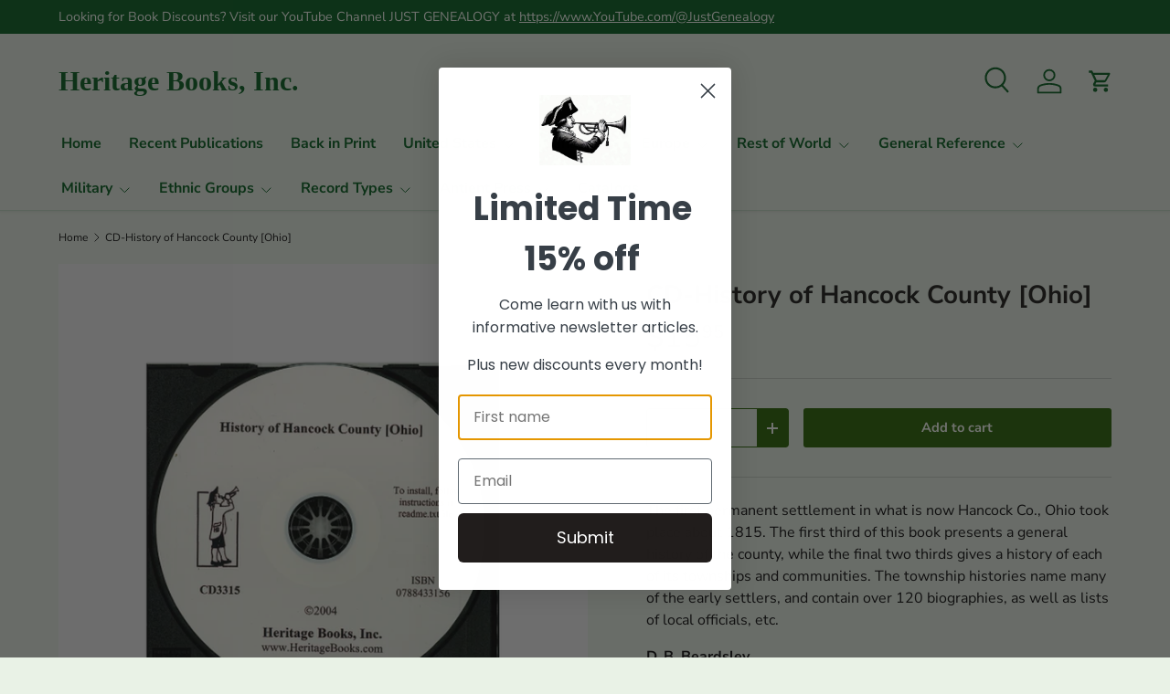

--- FILE ---
content_type: text/html; charset=utf-8
request_url: https://heritagebooks.com/products/101-cd3315
body_size: 40383
content:
<!doctype html>
<html class="no-js" lang="en" dir="ltr">
<head><meta charset="utf-8">
<meta name="viewport" content="width=device-width,initial-scale=1">
<title>CD-History of Hancock County [Ohio] &ndash; Heritage Books, Inc.</title><link rel="canonical" href="https://heritagebooks.com/products/101-cd3315"><link rel="icon" href="//heritagebooks.com/cdn/shop/files/HB_favicon.png?crop=center&height=48&v=1713300216&width=48" type="image/png">
  <link rel="apple-touch-icon" href="//heritagebooks.com/cdn/shop/files/HB_favicon.png?crop=center&height=180&v=1713300216&width=180"><meta name="description" content="The first permanent settlement in what is now Hancock Co., Ohio took place about 1815. The first third of this book presents a general history of the county, while the final two thirds gives a history of each of its townships and communities. The township histories name many of the early settlers, and contain over 120 "><meta property="og:site_name" content="Heritage Books, Inc.">
<meta property="og:url" content="https://heritagebooks.com/products/101-cd3315">
<meta property="og:title" content="CD-History of Hancock County [Ohio]">
<meta property="og:type" content="product">
<meta property="og:description" content="The first permanent settlement in what is now Hancock Co., Ohio took place about 1815. The first third of this book presents a general history of the county, while the final two thirds gives a history of each of its townships and communities. The township histories name many of the early settlers, and contain over 120 "><meta property="og:image" content="http://heritagebooks.com/cdn/shop/files/101-cd3315.png?crop=center&height=1200&v=1761838341&width=1200">
  <meta property="og:image:secure_url" content="https://heritagebooks.com/cdn/shop/files/101-cd3315.png?crop=center&height=1200&v=1761838341&width=1200">
  <meta property="og:image:width" content="900">
  <meta property="og:image:height" content="900"><meta property="og:price:amount" content="15.95">
  <meta property="og:price:currency" content="USD"><meta name="twitter:card" content="summary_large_image">
<meta name="twitter:title" content="CD-History of Hancock County [Ohio]">
<meta name="twitter:description" content="The first permanent settlement in what is now Hancock Co., Ohio took place about 1815. The first third of this book presents a general history of the county, while the final two thirds gives a history of each of its townships and communities. The township histories name many of the early settlers, and contain over 120 ">
<link rel="preload" href="//heritagebooks.com/cdn/shop/t/45/assets/main.css?v=156871795639772312171753376472" as="style"><style data-shopify>
@font-face {
  font-family: "Nunito Sans";
  font-weight: 400;
  font-style: normal;
  font-display: swap;
  src: url("//heritagebooks.com/cdn/fonts/nunito_sans/nunitosans_n4.0276fe080df0ca4e6a22d9cb55aed3ed5ba6b1da.woff2") format("woff2"),
       url("//heritagebooks.com/cdn/fonts/nunito_sans/nunitosans_n4.b4964bee2f5e7fd9c3826447e73afe2baad607b7.woff") format("woff");
}
@font-face {
  font-family: "Nunito Sans";
  font-weight: 500;
  font-style: normal;
  font-display: swap;
  src: url("//heritagebooks.com/cdn/fonts/nunito_sans/nunitosans_n5.6fc0ed1feb3fc393c40619f180fc49c4d0aae0db.woff2") format("woff2"),
       url("//heritagebooks.com/cdn/fonts/nunito_sans/nunitosans_n5.2c84830b46099cbcc1095f30e0957b88b914e50a.woff") format("woff");
}
@font-face {
  font-family: "Nunito Sans";
  font-weight: 400;
  font-style: italic;
  font-display: swap;
  src: url("//heritagebooks.com/cdn/fonts/nunito_sans/nunitosans_i4.6e408730afac1484cf297c30b0e67c86d17fc586.woff2") format("woff2"),
       url("//heritagebooks.com/cdn/fonts/nunito_sans/nunitosans_i4.c9b6dcbfa43622b39a5990002775a8381942ae38.woff") format("woff");
}
@font-face {
  font-family: "Nunito Sans";
  font-weight: 500;
  font-style: italic;
  font-display: swap;
  src: url("//heritagebooks.com/cdn/fonts/nunito_sans/nunitosans_i5.4aec82a63f514f7698d355e559a100d24fff7f85.woff2") format("woff2"),
       url("//heritagebooks.com/cdn/fonts/nunito_sans/nunitosans_i5.cdc884b66aa1fc89a9fc4820a600e6cdd9d97845.woff") format("woff");
}
@font-face {
  font-family: "Nunito Sans";
  font-weight: 700;
  font-style: normal;
  font-display: swap;
  src: url("//heritagebooks.com/cdn/fonts/nunito_sans/nunitosans_n7.25d963ed46da26098ebeab731e90d8802d989fa5.woff2") format("woff2"),
       url("//heritagebooks.com/cdn/fonts/nunito_sans/nunitosans_n7.d32e3219b3d2ec82285d3027bd673efc61a996c8.woff") format("woff");
}
@font-face {
  font-family: "Nunito Sans";
  font-weight: 700;
  font-style: normal;
  font-display: swap;
  src: url("//heritagebooks.com/cdn/fonts/nunito_sans/nunitosans_n7.25d963ed46da26098ebeab731e90d8802d989fa5.woff2") format("woff2"),
       url("//heritagebooks.com/cdn/fonts/nunito_sans/nunitosans_n7.d32e3219b3d2ec82285d3027bd673efc61a996c8.woff") format("woff");
}
:root {
      --bg-color: 233 242 230 / 1.0;
      --bg-color-og: 233 242 230 / 1.0;
      --heading-color: 29 28 25;
      --text-color: 14 13 14;
      --text-color-og: 14 13 14;
      --scrollbar-color: 14 13 14;
      --link-color: 106 91 92;
      --link-color-og: 106 91 92;
      --star-color: 246 195 71;
      --sale-price-color: 210 0 20;--swatch-border-color-default: 189 196 187;
        --swatch-border-color-active: 124 128 122;
        --swatch-card-size: 24px;
        --swatch-variant-picker-size: 64px;--color-scheme-1-bg: 233 242 230 / 1.0;
      --color-scheme-1-grad: ;
      --color-scheme-1-heading: 29 28 25;
      --color-scheme-1-text: 14 13 14;
      --color-scheme-1-btn-bg: 42 102 4;
      --color-scheme-1-btn-text: 250 255 247;
      --color-scheme-1-btn-bg-hover: 80 137 44;--color-scheme-2-bg: 233 242 230 / 1.0;
      --color-scheme-2-grad: ;
      --color-scheme-2-heading: 44 37 40;
      --color-scheme-2-text: 44 37 40;
      --color-scheme-2-btn-bg: 250 255 247;
      --color-scheme-2-btn-text: 42 102 4;
      --color-scheme-2-btn-bg-hover: 227 237 221;--color-scheme-3-bg: 26 102 210 / 1.0;
      --color-scheme-3-grad: ;
      --color-scheme-3-heading: 255 255 255;
      --color-scheme-3-text: 255 255 255;
      --color-scheme-3-btn-bg: 51 51 51;
      --color-scheme-3-btn-text: 255 255 255;
      --color-scheme-3-btn-bg-hover: 90 90 90;

      --drawer-bg-color: 233 242 230 / 1.0;
      --drawer-text-color: 14 13 14;

      --panel-bg-color: 246 247 247 / 1.0;
      --panel-heading-color: 51 51 51;
      --panel-text-color: 85 85 85;

      --in-stock-text-color: 44 126 63;
      --low-stock-text-color: 210 134 26;
      --very-low-stock-text-color: 180 12 28;
      --no-stock-text-color: 119 119 119;
      --no-stock-backordered-text-color: 119 119 119;

      --error-bg-color: 252 237 238;
      --error-text-color: 180 12 28;
      --success-bg-color: 232 246 234;
      --success-text-color: 44 126 63;
      --info-bg-color: 228 237 250;
      --info-text-color: 26 102 210;

      --heading-font-family: "Nunito Sans", sans-serif;
      --heading-font-style: normal;
      --heading-font-weight: 700;
      --heading-scale-start: 4;
      --heading-letter-spacing: 0.0em;

      --navigation-font-family: "Nunito Sans", sans-serif;
      --navigation-font-style: normal;
      --navigation-font-weight: 700;
      --navigation-letter-spacing: 0.0em;--heading-text-transform: none;
--subheading-text-transform: none;
      --body-font-family: "Nunito Sans", sans-serif;
      --body-font-style: normal;
      --body-font-weight: 400;
      --body-font-size: 16;
      --body-font-size-px: 16px;
      --body-letter-spacing: 0.0em;

      --section-gap: 32;
      --heading-gap: calc(8 * var(--space-unit));--heading-gap: calc(6 * var(--space-unit));--grid-column-gap: 20px;
      --product-card-gap: 20px;--btn-bg-color: 42 102 4;
      --btn-bg-hover-color: 80 137 44;
      --btn-text-color: 250 255 247;
      --btn-bg-color-og: 42 102 4;
      --btn-text-color-og: 250 255 247;
      --btn-alt-bg-color: 250 255 247;
      --btn-alt-bg-alpha: 1.0;
      --btn-alt-text-color: 42 102 4;
      --btn-border-width: 1px;
      --btn-padding-y: 12px;
      --btn-text-size: 0.92em;

      
      --btn-border-radius: 3px;
      

      --btn-lg-border-radius: 50%;
      --btn-icon-border-radius: 50%;
      --input-with-btn-inner-radius: var(--btn-border-radius);

      --input-bg-color: 233 242 230 / 1.0;
      --input-text-color: 14 13 14;
      --input-border-width: 1px;
      --input-border-radius: 2px;
      --textarea-border-radius: 2px;
      --input-border-radius: 3px;
      --input-bg-color-diff-3: #e0eddc;
      --input-bg-color-diff-6: #d7e8d2;

      --modal-border-radius: 0px;
      --modal-overlay-color: 0 0 0;
      --modal-overlay-opacity: 0.4;
      --drawer-border-radius: 0px;
      --overlay-border-radius: 4px;--preorder-label-bg-color: 0 126 18;
      --preorder-label-text-color: 255 255 255;

      --page-width: 1320px;
      --gutter-sm: 20px;
      --gutter-md: 48px;
      --gutter-lg: 64px;

      --payment-terms-bg-color: #e9f2e6;

      --coll-card-bg-color: #e9f2e6;
      --coll-card-border-color: #E1E1E1;

      --card-bg-color: 249 249 249;
      --card-text-color: 85 85 85;
      --card-border-color: #E1E1E1;

      --reading-width: 48em;
        --cart-savings-color: 255 0 0
      
    }@media (max-width: 769px) {
      :root {
        --reading-width: 36em;
      }
    }
  </style><link rel="stylesheet" href="//heritagebooks.com/cdn/shop/t/45/assets/main.css?v=156871795639772312171753376472">
  <script src="//heritagebooks.com/cdn/shop/t/45/assets/main.js?v=148588819290040328701753376472" defer="defer"></script><link rel="preload" href="//heritagebooks.com/cdn/fonts/nunito_sans/nunitosans_n4.0276fe080df0ca4e6a22d9cb55aed3ed5ba6b1da.woff2" as="font" type="font/woff2" crossorigin fetchpriority="high"><link rel="preload" href="//heritagebooks.com/cdn/fonts/nunito_sans/nunitosans_n7.25d963ed46da26098ebeab731e90d8802d989fa5.woff2" as="font" type="font/woff2" crossorigin fetchpriority="high"><script>window.performance && window.performance.mark && window.performance.mark('shopify.content_for_header.start');</script><meta name="google-site-verification" content="-WEeXQhX8mactlRJ7GvkJCMozzmpS2XU1y2rWE3_bKY">
<meta name="google-site-verification" content="CclHPyjWqLtQJDEKbsZGqiXRdNCOK3bo-sPbU42M5e4">
<meta name="google-site-verification" content="-WEeXQhX8mactlRJ7GvkJCMozzmpS2XU1y2rWE3_bKY">
<meta id="shopify-digital-wallet" name="shopify-digital-wallet" content="/16543033/digital_wallets/dialog">
<meta name="shopify-checkout-api-token" content="0ae0d7a27a54c8a85a299389e4dd5705">
<meta id="in-context-paypal-metadata" data-shop-id="16543033" data-venmo-supported="false" data-environment="production" data-locale="en_US" data-paypal-v4="true" data-currency="USD">
<link rel="alternate" type="application/json+oembed" href="https://heritagebooks.com/products/101-cd3315.oembed">
<script async="async" src="/checkouts/internal/preloads.js?locale=en-US"></script>
<link rel="preconnect" href="https://shop.app" crossorigin="anonymous">
<script async="async" src="https://shop.app/checkouts/internal/preloads.js?locale=en-US&shop_id=16543033" crossorigin="anonymous"></script>
<script id="apple-pay-shop-capabilities" type="application/json">{"shopId":16543033,"countryCode":"US","currencyCode":"USD","merchantCapabilities":["supports3DS"],"merchantId":"gid:\/\/shopify\/Shop\/16543033","merchantName":"Heritage Books, Inc.","requiredBillingContactFields":["postalAddress","email"],"requiredShippingContactFields":["postalAddress","email"],"shippingType":"shipping","supportedNetworks":["visa","masterCard","amex","discover","elo","jcb"],"total":{"type":"pending","label":"Heritage Books, Inc.","amount":"1.00"},"shopifyPaymentsEnabled":true,"supportsSubscriptions":true}</script>
<script id="shopify-features" type="application/json">{"accessToken":"0ae0d7a27a54c8a85a299389e4dd5705","betas":["rich-media-storefront-analytics"],"domain":"heritagebooks.com","predictiveSearch":true,"shopId":16543033,"locale":"en"}</script>
<script>var Shopify = Shopify || {};
Shopify.shop = "heritage-books.myshopify.com";
Shopify.locale = "en";
Shopify.currency = {"active":"USD","rate":"1.0"};
Shopify.country = "US";
Shopify.theme = {"name":"Canopy 6.0.1 with Power Tools","id":136637612150,"schema_name":"Canopy","schema_version":"6.0.1","theme_store_id":null,"role":"main"};
Shopify.theme.handle = "null";
Shopify.theme.style = {"id":null,"handle":null};
Shopify.cdnHost = "heritagebooks.com/cdn";
Shopify.routes = Shopify.routes || {};
Shopify.routes.root = "/";</script>
<script type="module">!function(o){(o.Shopify=o.Shopify||{}).modules=!0}(window);</script>
<script>!function(o){function n(){var o=[];function n(){o.push(Array.prototype.slice.apply(arguments))}return n.q=o,n}var t=o.Shopify=o.Shopify||{};t.loadFeatures=n(),t.autoloadFeatures=n()}(window);</script>
<script>
  window.ShopifyPay = window.ShopifyPay || {};
  window.ShopifyPay.apiHost = "shop.app\/pay";
  window.ShopifyPay.redirectState = null;
</script>
<script id="shop-js-analytics" type="application/json">{"pageType":"product"}</script>
<script defer="defer" async type="module" src="//heritagebooks.com/cdn/shopifycloud/shop-js/modules/v2/client.init-shop-cart-sync_BT-GjEfc.en.esm.js"></script>
<script defer="defer" async type="module" src="//heritagebooks.com/cdn/shopifycloud/shop-js/modules/v2/chunk.common_D58fp_Oc.esm.js"></script>
<script defer="defer" async type="module" src="//heritagebooks.com/cdn/shopifycloud/shop-js/modules/v2/chunk.modal_xMitdFEc.esm.js"></script>
<script type="module">
  await import("//heritagebooks.com/cdn/shopifycloud/shop-js/modules/v2/client.init-shop-cart-sync_BT-GjEfc.en.esm.js");
await import("//heritagebooks.com/cdn/shopifycloud/shop-js/modules/v2/chunk.common_D58fp_Oc.esm.js");
await import("//heritagebooks.com/cdn/shopifycloud/shop-js/modules/v2/chunk.modal_xMitdFEc.esm.js");

  window.Shopify.SignInWithShop?.initShopCartSync?.({"fedCMEnabled":true,"windoidEnabled":true});

</script>
<script>
  window.Shopify = window.Shopify || {};
  if (!window.Shopify.featureAssets) window.Shopify.featureAssets = {};
  window.Shopify.featureAssets['shop-js'] = {"shop-cart-sync":["modules/v2/client.shop-cart-sync_DZOKe7Ll.en.esm.js","modules/v2/chunk.common_D58fp_Oc.esm.js","modules/v2/chunk.modal_xMitdFEc.esm.js"],"init-fed-cm":["modules/v2/client.init-fed-cm_B6oLuCjv.en.esm.js","modules/v2/chunk.common_D58fp_Oc.esm.js","modules/v2/chunk.modal_xMitdFEc.esm.js"],"shop-cash-offers":["modules/v2/client.shop-cash-offers_D2sdYoxE.en.esm.js","modules/v2/chunk.common_D58fp_Oc.esm.js","modules/v2/chunk.modal_xMitdFEc.esm.js"],"shop-login-button":["modules/v2/client.shop-login-button_QeVjl5Y3.en.esm.js","modules/v2/chunk.common_D58fp_Oc.esm.js","modules/v2/chunk.modal_xMitdFEc.esm.js"],"pay-button":["modules/v2/client.pay-button_DXTOsIq6.en.esm.js","modules/v2/chunk.common_D58fp_Oc.esm.js","modules/v2/chunk.modal_xMitdFEc.esm.js"],"shop-button":["modules/v2/client.shop-button_DQZHx9pm.en.esm.js","modules/v2/chunk.common_D58fp_Oc.esm.js","modules/v2/chunk.modal_xMitdFEc.esm.js"],"avatar":["modules/v2/client.avatar_BTnouDA3.en.esm.js"],"init-windoid":["modules/v2/client.init-windoid_CR1B-cfM.en.esm.js","modules/v2/chunk.common_D58fp_Oc.esm.js","modules/v2/chunk.modal_xMitdFEc.esm.js"],"init-shop-for-new-customer-accounts":["modules/v2/client.init-shop-for-new-customer-accounts_C_vY_xzh.en.esm.js","modules/v2/client.shop-login-button_QeVjl5Y3.en.esm.js","modules/v2/chunk.common_D58fp_Oc.esm.js","modules/v2/chunk.modal_xMitdFEc.esm.js"],"init-shop-email-lookup-coordinator":["modules/v2/client.init-shop-email-lookup-coordinator_BI7n9ZSv.en.esm.js","modules/v2/chunk.common_D58fp_Oc.esm.js","modules/v2/chunk.modal_xMitdFEc.esm.js"],"init-shop-cart-sync":["modules/v2/client.init-shop-cart-sync_BT-GjEfc.en.esm.js","modules/v2/chunk.common_D58fp_Oc.esm.js","modules/v2/chunk.modal_xMitdFEc.esm.js"],"shop-toast-manager":["modules/v2/client.shop-toast-manager_DiYdP3xc.en.esm.js","modules/v2/chunk.common_D58fp_Oc.esm.js","modules/v2/chunk.modal_xMitdFEc.esm.js"],"init-customer-accounts":["modules/v2/client.init-customer-accounts_D9ZNqS-Q.en.esm.js","modules/v2/client.shop-login-button_QeVjl5Y3.en.esm.js","modules/v2/chunk.common_D58fp_Oc.esm.js","modules/v2/chunk.modal_xMitdFEc.esm.js"],"init-customer-accounts-sign-up":["modules/v2/client.init-customer-accounts-sign-up_iGw4briv.en.esm.js","modules/v2/client.shop-login-button_QeVjl5Y3.en.esm.js","modules/v2/chunk.common_D58fp_Oc.esm.js","modules/v2/chunk.modal_xMitdFEc.esm.js"],"shop-follow-button":["modules/v2/client.shop-follow-button_CqMgW2wH.en.esm.js","modules/v2/chunk.common_D58fp_Oc.esm.js","modules/v2/chunk.modal_xMitdFEc.esm.js"],"checkout-modal":["modules/v2/client.checkout-modal_xHeaAweL.en.esm.js","modules/v2/chunk.common_D58fp_Oc.esm.js","modules/v2/chunk.modal_xMitdFEc.esm.js"],"shop-login":["modules/v2/client.shop-login_D91U-Q7h.en.esm.js","modules/v2/chunk.common_D58fp_Oc.esm.js","modules/v2/chunk.modal_xMitdFEc.esm.js"],"lead-capture":["modules/v2/client.lead-capture_BJmE1dJe.en.esm.js","modules/v2/chunk.common_D58fp_Oc.esm.js","modules/v2/chunk.modal_xMitdFEc.esm.js"],"payment-terms":["modules/v2/client.payment-terms_Ci9AEqFq.en.esm.js","modules/v2/chunk.common_D58fp_Oc.esm.js","modules/v2/chunk.modal_xMitdFEc.esm.js"]};
</script>
<script id="__st">var __st={"a":16543033,"offset":-18000,"reqid":"11ddc22c-50ba-40ac-a246-74e247101b1b-1769403833","pageurl":"heritagebooks.com\/products\/101-cd3315","u":"464126f9c499","p":"product","rtyp":"product","rid":8518017360};</script>
<script>window.ShopifyPaypalV4VisibilityTracking = true;</script>
<script id="captcha-bootstrap">!function(){'use strict';const t='contact',e='account',n='new_comment',o=[[t,t],['blogs',n],['comments',n],[t,'customer']],c=[[e,'customer_login'],[e,'guest_login'],[e,'recover_customer_password'],[e,'create_customer']],r=t=>t.map((([t,e])=>`form[action*='/${t}']:not([data-nocaptcha='true']) input[name='form_type'][value='${e}']`)).join(','),a=t=>()=>t?[...document.querySelectorAll(t)].map((t=>t.form)):[];function s(){const t=[...o],e=r(t);return a(e)}const i='password',u='form_key',d=['recaptcha-v3-token','g-recaptcha-response','h-captcha-response',i],f=()=>{try{return window.sessionStorage}catch{return}},m='__shopify_v',_=t=>t.elements[u];function p(t,e,n=!1){try{const o=window.sessionStorage,c=JSON.parse(o.getItem(e)),{data:r}=function(t){const{data:e,action:n}=t;return t[m]||n?{data:e,action:n}:{data:t,action:n}}(c);for(const[e,n]of Object.entries(r))t.elements[e]&&(t.elements[e].value=n);n&&o.removeItem(e)}catch(o){console.error('form repopulation failed',{error:o})}}const l='form_type',E='cptcha';function T(t){t.dataset[E]=!0}const w=window,h=w.document,L='Shopify',v='ce_forms',y='captcha';let A=!1;((t,e)=>{const n=(g='f06e6c50-85a8-45c8-87d0-21a2b65856fe',I='https://cdn.shopify.com/shopifycloud/storefront-forms-hcaptcha/ce_storefront_forms_captcha_hcaptcha.v1.5.2.iife.js',D={infoText:'Protected by hCaptcha',privacyText:'Privacy',termsText:'Terms'},(t,e,n)=>{const o=w[L][v],c=o.bindForm;if(c)return c(t,g,e,D).then(n);var r;o.q.push([[t,g,e,D],n]),r=I,A||(h.body.append(Object.assign(h.createElement('script'),{id:'captcha-provider',async:!0,src:r})),A=!0)});var g,I,D;w[L]=w[L]||{},w[L][v]=w[L][v]||{},w[L][v].q=[],w[L][y]=w[L][y]||{},w[L][y].protect=function(t,e){n(t,void 0,e),T(t)},Object.freeze(w[L][y]),function(t,e,n,w,h,L){const[v,y,A,g]=function(t,e,n){const i=e?o:[],u=t?c:[],d=[...i,...u],f=r(d),m=r(i),_=r(d.filter((([t,e])=>n.includes(e))));return[a(f),a(m),a(_),s()]}(w,h,L),I=t=>{const e=t.target;return e instanceof HTMLFormElement?e:e&&e.form},D=t=>v().includes(t);t.addEventListener('submit',(t=>{const e=I(t);if(!e)return;const n=D(e)&&!e.dataset.hcaptchaBound&&!e.dataset.recaptchaBound,o=_(e),c=g().includes(e)&&(!o||!o.value);(n||c)&&t.preventDefault(),c&&!n&&(function(t){try{if(!f())return;!function(t){const e=f();if(!e)return;const n=_(t);if(!n)return;const o=n.value;o&&e.removeItem(o)}(t);const e=Array.from(Array(32),(()=>Math.random().toString(36)[2])).join('');!function(t,e){_(t)||t.append(Object.assign(document.createElement('input'),{type:'hidden',name:u})),t.elements[u].value=e}(t,e),function(t,e){const n=f();if(!n)return;const o=[...t.querySelectorAll(`input[type='${i}']`)].map((({name:t})=>t)),c=[...d,...o],r={};for(const[a,s]of new FormData(t).entries())c.includes(a)||(r[a]=s);n.setItem(e,JSON.stringify({[m]:1,action:t.action,data:r}))}(t,e)}catch(e){console.error('failed to persist form',e)}}(e),e.submit())}));const S=(t,e)=>{t&&!t.dataset[E]&&(n(t,e.some((e=>e===t))),T(t))};for(const o of['focusin','change'])t.addEventListener(o,(t=>{const e=I(t);D(e)&&S(e,y())}));const B=e.get('form_key'),M=e.get(l),P=B&&M;t.addEventListener('DOMContentLoaded',(()=>{const t=y();if(P)for(const e of t)e.elements[l].value===M&&p(e,B);[...new Set([...A(),...v().filter((t=>'true'===t.dataset.shopifyCaptcha))])].forEach((e=>S(e,t)))}))}(h,new URLSearchParams(w.location.search),n,t,e,['guest_login'])})(!0,!0)}();</script>
<script integrity="sha256-4kQ18oKyAcykRKYeNunJcIwy7WH5gtpwJnB7kiuLZ1E=" data-source-attribution="shopify.loadfeatures" defer="defer" src="//heritagebooks.com/cdn/shopifycloud/storefront/assets/storefront/load_feature-a0a9edcb.js" crossorigin="anonymous"></script>
<script crossorigin="anonymous" defer="defer" src="//heritagebooks.com/cdn/shopifycloud/storefront/assets/shopify_pay/storefront-65b4c6d7.js?v=20250812"></script>
<script data-source-attribution="shopify.dynamic_checkout.dynamic.init">var Shopify=Shopify||{};Shopify.PaymentButton=Shopify.PaymentButton||{isStorefrontPortableWallets:!0,init:function(){window.Shopify.PaymentButton.init=function(){};var t=document.createElement("script");t.src="https://heritagebooks.com/cdn/shopifycloud/portable-wallets/latest/portable-wallets.en.js",t.type="module",document.head.appendChild(t)}};
</script>
<script data-source-attribution="shopify.dynamic_checkout.buyer_consent">
  function portableWalletsHideBuyerConsent(e){var t=document.getElementById("shopify-buyer-consent"),n=document.getElementById("shopify-subscription-policy-button");t&&n&&(t.classList.add("hidden"),t.setAttribute("aria-hidden","true"),n.removeEventListener("click",e))}function portableWalletsShowBuyerConsent(e){var t=document.getElementById("shopify-buyer-consent"),n=document.getElementById("shopify-subscription-policy-button");t&&n&&(t.classList.remove("hidden"),t.removeAttribute("aria-hidden"),n.addEventListener("click",e))}window.Shopify?.PaymentButton&&(window.Shopify.PaymentButton.hideBuyerConsent=portableWalletsHideBuyerConsent,window.Shopify.PaymentButton.showBuyerConsent=portableWalletsShowBuyerConsent);
</script>
<script data-source-attribution="shopify.dynamic_checkout.cart.bootstrap">document.addEventListener("DOMContentLoaded",(function(){function t(){return document.querySelector("shopify-accelerated-checkout-cart, shopify-accelerated-checkout")}if(t())Shopify.PaymentButton.init();else{new MutationObserver((function(e,n){t()&&(Shopify.PaymentButton.init(),n.disconnect())})).observe(document.body,{childList:!0,subtree:!0})}}));
</script>
<script id='scb4127' type='text/javascript' async='' src='https://heritagebooks.com/cdn/shopifycloud/privacy-banner/storefront-banner.js'></script><link id="shopify-accelerated-checkout-styles" rel="stylesheet" media="screen" href="https://heritagebooks.com/cdn/shopifycloud/portable-wallets/latest/accelerated-checkout-backwards-compat.css" crossorigin="anonymous">
<style id="shopify-accelerated-checkout-cart">
        #shopify-buyer-consent {
  margin-top: 1em;
  display: inline-block;
  width: 100%;
}

#shopify-buyer-consent.hidden {
  display: none;
}

#shopify-subscription-policy-button {
  background: none;
  border: none;
  padding: 0;
  text-decoration: underline;
  font-size: inherit;
  cursor: pointer;
}

#shopify-subscription-policy-button::before {
  box-shadow: none;
}

      </style>
<script id="sections-script" data-sections="header,footer" defer="defer" src="//heritagebooks.com/cdn/shop/t/45/compiled_assets/scripts.js?v=20768"></script>
<script>window.performance && window.performance.mark && window.performance.mark('shopify.content_for_header.end');</script>


  <script>document.documentElement.className = document.documentElement.className.replace('no-js', 'js');</script><!-- CC Custom Head Start --><!-- CC Custom Head End --><!-- BEGIN app block: shopify://apps/power-tools-filter-menu/blocks/drop-downs/6ae6bf19-7d76-44e9-9e0e-5df155960acd --><script>

  (window.powerToolsSettings = window.powerToolsSettings || {}).groupClasses = (window.powerToolsSettings.groupClasses || []).concat(["pt-display-dropdown"]);
  window.powerToolsSettings.forceDropdown = true;
  window.powerToolsSettings.dropdownAlt = false;
</script>
<!-- END app block --><!-- BEGIN app block: shopify://apps/power-tools-filter-menu/blocks/fonts/6ae6bf19-7d76-44e9-9e0e-5df155960acd --><!-- BEGIN app snippet: filter-menu-fonts-css --><style>
  
  
  
  .filter-group h4 {
    font-size: 18px;
    
    font-weight: 600;
  }
  .filter-group.pt-accordion-group h4:after {
    line-height: 22px;
  }
  .pt-filter-drawer .pt-filter-drawer-header {
    font-size: 18px;
    
    font-weight: 600;
  }
  .filter-group li a, .filter-group li a:visited, .filter-group .collection-count {
    font-size: 14px;
    
    font-weight: 300;
  }
  .filter-group li div {
    line-height: 22px;
  }
  .filter-menu-none-selected li a, .has_collection_counts a {
    margin-right: 35.0px;
  }
  
  .filter-menu .pt-display-dropdown .menu-trigger {
    font-size: 14px;
    
    font-weight: 300;
    padding: 0 28px 0 15px;
    line-height: 26px;
    height: 28px;
  }
  .pt-display-smallbox ul li .collection-name {
    font-size: 14px;
  }
</style>
<!-- END app snippet -->
<!-- END app block --><!-- BEGIN app block: shopify://apps/klaviyo-email-marketing-sms/blocks/klaviyo-onsite-embed/2632fe16-c075-4321-a88b-50b567f42507 -->












  <script async src="https://static.klaviyo.com/onsite/js/UAv3Tq/klaviyo.js?company_id=UAv3Tq"></script>
  <script>!function(){if(!window.klaviyo){window._klOnsite=window._klOnsite||[];try{window.klaviyo=new Proxy({},{get:function(n,i){return"push"===i?function(){var n;(n=window._klOnsite).push.apply(n,arguments)}:function(){for(var n=arguments.length,o=new Array(n),w=0;w<n;w++)o[w]=arguments[w];var t="function"==typeof o[o.length-1]?o.pop():void 0,e=new Promise((function(n){window._klOnsite.push([i].concat(o,[function(i){t&&t(i),n(i)}]))}));return e}}})}catch(n){window.klaviyo=window.klaviyo||[],window.klaviyo.push=function(){var n;(n=window._klOnsite).push.apply(n,arguments)}}}}();</script>

  
    <script id="viewed_product">
      if (item == null) {
        var _learnq = _learnq || [];

        var MetafieldReviews = null
        var MetafieldYotpoRating = null
        var MetafieldYotpoCount = null
        var MetafieldLooxRating = null
        var MetafieldLooxCount = null
        var okendoProduct = null
        var okendoProductReviewCount = null
        var okendoProductReviewAverageValue = null
        try {
          // The following fields are used for Customer Hub recently viewed in order to add reviews.
          // This information is not part of __kla_viewed. Instead, it is part of __kla_viewed_reviewed_items
          MetafieldReviews = {};
          MetafieldYotpoRating = null
          MetafieldYotpoCount = null
          MetafieldLooxRating = null
          MetafieldLooxCount = null

          okendoProduct = null
          // If the okendo metafield is not legacy, it will error, which then requires the new json formatted data
          if (okendoProduct && 'error' in okendoProduct) {
            okendoProduct = null
          }
          okendoProductReviewCount = okendoProduct ? okendoProduct.reviewCount : null
          okendoProductReviewAverageValue = okendoProduct ? okendoProduct.reviewAverageValue : null
        } catch (error) {
          console.error('Error in Klaviyo onsite reviews tracking:', error);
        }

        var item = {
          Name: "CD-History of Hancock County [Ohio]",
          ProductID: 8518017360,
          Categories: ["All","CD-ROMs","Northwest Territory","Ohio","Ohio: Hancock County","United States"],
          ImageURL: "https://heritagebooks.com/cdn/shop/files/101-cd3315_grande.png?v=1761838341",
          URL: "https://heritagebooks.com/products/101-cd3315",
          Brand: "Heritage Books, Inc.",
          Price: "$15.95",
          Value: "15.95",
          CompareAtPrice: "$0.00"
        };
        _learnq.push(['track', 'Viewed Product', item]);
        _learnq.push(['trackViewedItem', {
          Title: item.Name,
          ItemId: item.ProductID,
          Categories: item.Categories,
          ImageUrl: item.ImageURL,
          Url: item.URL,
          Metadata: {
            Brand: item.Brand,
            Price: item.Price,
            Value: item.Value,
            CompareAtPrice: item.CompareAtPrice
          },
          metafields:{
            reviews: MetafieldReviews,
            yotpo:{
              rating: MetafieldYotpoRating,
              count: MetafieldYotpoCount,
            },
            loox:{
              rating: MetafieldLooxRating,
              count: MetafieldLooxCount,
            },
            okendo: {
              rating: okendoProductReviewAverageValue,
              count: okendoProductReviewCount,
            }
          }
        }]);
      }
    </script>
  




  <script>
    window.klaviyoReviewsProductDesignMode = false
  </script>







<!-- END app block --><!-- BEGIN app block: shopify://apps/power-tools-filter-menu/blocks/colors/6ae6bf19-7d76-44e9-9e0e-5df155960acd --><script>
  (window.powerToolsSettings = window.powerToolsSettings || {}).classes = (window.powerToolsSettings.classes || []).concat(["swatch-type-swatch"]);
</script>
<!-- BEGIN app snippet: filter-menu-colors-css --><style>
  .pt_hidden_by_embed { display: none!important; }

  .filter-menu {
    background-color: rgba(0,0,0,0);
    border-radius: 3px;
    padding: 0px;
    border: 1px solid rgba(0,0,0,0);
  }
  .filter-group .filter-clear {
    background-color: #eeeeee;
    color: #222222;
  }
  .filter-group .filter-clear:hover {
    background-color: #dddddd;
    color: #222222;
  }
  .filter-group h4 {
    color: #222222;
    border-bottom: 1px solid #dddddd;
  }
  .filter-group + .filter-group h4 {
    border-top: 1px solid rgba(0,0,0,0);
  }
  .filter-group li a {
    text-indent: -21px;
    padding-left: 21px;
  }
  .filter-group li a, .filter-group li a:visited, .filter-group .collection-count {
    color: #222222;
  }
  .filter-group .collection-count {
    color: #888888;
  }
  .filter-group li.selected a {
    color: #333333;
  }
  .filter-group li:hover a {
    color: #444444;
  }
  i.check-icon,
  .pt-display-dropdown .filter-clear,
  .pt-display-dropdown .menu-trigger:after,
  .filter-group h4:after {
    color: #888888;
  }
  .selected i.check-icon {
    color: #444444;
  }
  i.check-icon:before,
  .pt-display-dropdown .filter-clear:before {
    content: "\e800";
    vertical-align: bottom;
    height: 17px;
    line-height: 17px;
    width: 17px;
    font-size: 15px;
  }
  .is-safari i.check-icon:before {
    vertical-align: bottom;
  }
  a:hover i.check-icon:before {
    content: "\e801";
  }
  .selected i.check-icon:before {
    content: "\e802";
  }
  .selected a:hover i.check-icon:before {
    content: "\e803";
  }
  
  .pt-display-swatch ul li .collection-name {
    min-height: 17px;
  
    width: 27px;
    min-height: 27px;
  
  }
  .pt-display-swatch i.check-icon:before {
    content: "\e812";
  
    height: 27px;
    line-height: 27px;
    width: 27px;
    font-size: 25px;
  
  }
  .pt-display-swatch a:hover i.check-icon:before {
    content: "\e813";
  }
  .pt-display-swatch .selected i.check-icon:before {
    content: "\e814";
  }
  .pt-display-swatch .selected a:hover i.check-icon:before {
    content: "\e815";
  }.pt-display-swatch ul .filter-active-color-royal-blue .collection-name .check-icon,
  .pt-display-swatch ul .filter-active-colour-royal-blue .collection-name .check-icon,
  .pt-display-swatch ul .filter-active-royal-blue .collection-name .check-icon,
  .pt-display-swatch ul .filter-active-color_royal-blue .collection-name .check-icon,
  .pt-display-swatch ul .filter-active-colour_royal-blue .collection-name .check-icon {
    color: #4169e1;
  }.pt-display-swatch ul .filter-active-color-ivory .collection-name .check-icon,
  .pt-display-swatch ul .filter-active-colour-ivory .collection-name .check-icon,
  .pt-display-swatch ul .filter-active-ivory .collection-name .check-icon,
  .pt-display-swatch ul .filter-active-color_ivory .collection-name .check-icon,
  .pt-display-swatch ul .filter-active-colour_ivory .collection-name .check-icon {
    color: #FFFFF0;
  }.pt-display-swatch ul .filter-active-color-lavender .collection-name .check-icon,
  .pt-display-swatch ul .filter-active-colour-lavender .collection-name .check-icon,
  .pt-display-swatch ul .filter-active-lavender .collection-name .check-icon,
  .pt-display-swatch ul .filter-active-color_lavender .collection-name .check-icon,
  .pt-display-swatch ul .filter-active-colour_lavender .collection-name .check-icon {
    color: #E6E6FA;
  }.pt-display-swatch ul .filter-active-color-lilac .collection-name .check-icon,
  .pt-display-swatch ul .filter-active-colour-lilac .collection-name .check-icon,
  .pt-display-swatch ul .filter-active-lilac .collection-name .check-icon,
  .pt-display-swatch ul .filter-active-color_lilac .collection-name .check-icon,
  .pt-display-swatch ul .filter-active-colour_lilac .collection-name .check-icon {
    color: #c8a2c8;
  }.pt-display-swatch ul .filter-active-color-plum .collection-name .check-icon,
  .pt-display-swatch ul .filter-active-colour-plum .collection-name .check-icon,
  .pt-display-swatch ul .filter-active-plum .collection-name .check-icon,
  .pt-display-swatch ul .filter-active-color_plum .collection-name .check-icon,
  .pt-display-swatch ul .filter-active-colour_plum .collection-name .check-icon {
    color: #DDA0DD;
  }.pt-display-swatch ul .filter-active-color-fuchsia .collection-name .check-icon,
  .pt-display-swatch ul .filter-active-colour-fuchsia .collection-name .check-icon,
  .pt-display-swatch ul .filter-active-fuchsia .collection-name .check-icon,
  .pt-display-swatch ul .filter-active-color_fuchsia .collection-name .check-icon,
  .pt-display-swatch ul .filter-active-colour_fuchsia .collection-name .check-icon {
    color: #FF00FF;
  }.pt-display-swatch ul .filter-active-color-magenta .collection-name .check-icon,
  .pt-display-swatch ul .filter-active-colour-magenta .collection-name .check-icon,
  .pt-display-swatch ul .filter-active-magenta .collection-name .check-icon,
  .pt-display-swatch ul .filter-active-color_magenta .collection-name .check-icon,
  .pt-display-swatch ul .filter-active-colour_magenta .collection-name .check-icon {
    color: #FF00FF;
  }.pt-display-swatch ul .filter-active-color-indigo .collection-name .check-icon,
  .pt-display-swatch ul .filter-active-colour-indigo .collection-name .check-icon,
  .pt-display-swatch ul .filter-active-indigo .collection-name .check-icon,
  .pt-display-swatch ul .filter-active-color_indigo .collection-name .check-icon,
  .pt-display-swatch ul .filter-active-colour_indigo .collection-name .check-icon {
    color: #4B0082;
  }.pt-display-swatch ul .filter-active-color-peach .collection-name .check-icon,
  .pt-display-swatch ul .filter-active-colour-peach .collection-name .check-icon,
  .pt-display-swatch ul .filter-active-peach .collection-name .check-icon,
  .pt-display-swatch ul .filter-active-color_peach .collection-name .check-icon,
  .pt-display-swatch ul .filter-active-colour_peach .collection-name .check-icon {
    color: #FFDAB9;
  }.pt-display-swatch ul .filter-active-color-grape .collection-name .check-icon,
  .pt-display-swatch ul .filter-active-colour-grape .collection-name .check-icon,
  .pt-display-swatch ul .filter-active-grape .collection-name .check-icon,
  .pt-display-swatch ul .filter-active-color_grape .collection-name .check-icon,
  .pt-display-swatch ul .filter-active-colour_grape .collection-name .check-icon {
    color: #8B008B;
  }.pt-display-swatch ul .filter-active-color-teal .collection-name .check-icon,
  .pt-display-swatch ul .filter-active-colour-teal .collection-name .check-icon,
  .pt-display-swatch ul .filter-active-teal .collection-name .check-icon,
  .pt-display-swatch ul .filter-active-color_teal .collection-name .check-icon,
  .pt-display-swatch ul .filter-active-colour_teal .collection-name .check-icon {
    color: #008080;
  }.pt-display-swatch ul .filter-active-color-cyan .collection-name .check-icon,
  .pt-display-swatch ul .filter-active-colour-cyan .collection-name .check-icon,
  .pt-display-swatch ul .filter-active-cyan .collection-name .check-icon,
  .pt-display-swatch ul .filter-active-color_cyan .collection-name .check-icon,
  .pt-display-swatch ul .filter-active-colour_cyan .collection-name .check-icon {
    color: #00FFFF;
  }.pt-display-swatch ul .filter-active-color-champagne .collection-name .check-icon,
  .pt-display-swatch ul .filter-active-colour-champagne .collection-name .check-icon,
  .pt-display-swatch ul .filter-active-champagne .collection-name .check-icon,
  .pt-display-swatch ul .filter-active-color_champagne .collection-name .check-icon,
  .pt-display-swatch ul .filter-active-colour_champagne .collection-name .check-icon {
    color: #fad6a5;
  }.pt-display-swatch ul .filter-active-color-beige .collection-name .check-icon,
  .pt-display-swatch ul .filter-active-colour-beige .collection-name .check-icon,
  .pt-display-swatch ul .filter-active-beige .collection-name .check-icon,
  .pt-display-swatch ul .filter-active-color_beige .collection-name .check-icon,
  .pt-display-swatch ul .filter-active-colour_beige .collection-name .check-icon {
    color: #e4caab;
  }.pt-display-swatch ul .filter-active-color-black .collection-name .check-icon,
  .pt-display-swatch ul .filter-active-colour-black .collection-name .check-icon,
  .pt-display-swatch ul .filter-active-black .collection-name .check-icon,
  .pt-display-swatch ul .filter-active-color_black .collection-name .check-icon,
  .pt-display-swatch ul .filter-active-colour_black .collection-name .check-icon {
    color: #222;
  }.pt-display-swatch ul .filter-active-color-blue .collection-name .check-icon,
  .pt-display-swatch ul .filter-active-colour-blue .collection-name .check-icon,
  .pt-display-swatch ul .filter-active-blue .collection-name .check-icon,
  .pt-display-swatch ul .filter-active-color_blue .collection-name .check-icon,
  .pt-display-swatch ul .filter-active-colour_blue .collection-name .check-icon {
    color: #5566FF;
  }.pt-display-swatch ul .filter-active-color-brown .collection-name .check-icon,
  .pt-display-swatch ul .filter-active-colour-brown .collection-name .check-icon,
  .pt-display-swatch ul .filter-active-brown .collection-name .check-icon,
  .pt-display-swatch ul .filter-active-color_brown .collection-name .check-icon,
  .pt-display-swatch ul .filter-active-colour_brown .collection-name .check-icon {
    color: #7a4a38;
  }.pt-display-swatch ul .filter-active-color-camel .collection-name .check-icon,
  .pt-display-swatch ul .filter-active-colour-camel .collection-name .check-icon,
  .pt-display-swatch ul .filter-active-camel .collection-name .check-icon,
  .pt-display-swatch ul .filter-active-color_camel .collection-name .check-icon,
  .pt-display-swatch ul .filter-active-colour_camel .collection-name .check-icon {
    color: #c9802b;
  }.pt-display-swatch ul .filter-active-color-clear .collection-name .check-icon,
  .pt-display-swatch ul .filter-active-colour-clear .collection-name .check-icon,
  .pt-display-swatch ul .filter-active-clear .collection-name .check-icon,
  .pt-display-swatch ul .filter-active-color_clear .collection-name .check-icon,
  .pt-display-swatch ul .filter-active-colour_clear .collection-name .check-icon {
    color: #e6f5f5;
  }.pt-display-swatch ul .filter-active-color-gold .collection-name .check-icon,
  .pt-display-swatch ul .filter-active-colour-gold .collection-name .check-icon,
  .pt-display-swatch ul .filter-active-gold .collection-name .check-icon,
  .pt-display-swatch ul .filter-active-color_gold .collection-name .check-icon,
  .pt-display-swatch ul .filter-active-colour_gold .collection-name .check-icon {
    color: gold;
  }.pt-display-swatch ul .filter-active-color-green .collection-name .check-icon,
  .pt-display-swatch ul .filter-active-colour-green .collection-name .check-icon,
  .pt-display-swatch ul .filter-active-green .collection-name .check-icon,
  .pt-display-swatch ul .filter-active-color_green .collection-name .check-icon,
  .pt-display-swatch ul .filter-active-colour_green .collection-name .check-icon {
    color: #55DD99;
  }.pt-display-swatch ul .filter-active-color-gray .collection-name .check-icon,
  .pt-display-swatch ul .filter-active-colour-gray .collection-name .check-icon,
  .pt-display-swatch ul .filter-active-gray .collection-name .check-icon,
  .pt-display-swatch ul .filter-active-color_gray .collection-name .check-icon,
  .pt-display-swatch ul .filter-active-colour_gray .collection-name .check-icon {
    color: #999;
  }.pt-display-swatch ul .filter-active-color-grey .collection-name .check-icon,
  .pt-display-swatch ul .filter-active-colour-grey .collection-name .check-icon,
  .pt-display-swatch ul .filter-active-grey .collection-name .check-icon,
  .pt-display-swatch ul .filter-active-color_grey .collection-name .check-icon,
  .pt-display-swatch ul .filter-active-colour_grey .collection-name .check-icon {
    color: #999;
  }.pt-display-swatch ul .filter-active-color-leopard .collection-name .check-icon,
  .pt-display-swatch ul .filter-active-colour-leopard .collection-name .check-icon,
  .pt-display-swatch ul .filter-active-leopard .collection-name .check-icon,
  .pt-display-swatch ul .filter-active-color_leopard .collection-name .check-icon,
  .pt-display-swatch ul .filter-active-colour_leopard .collection-name .check-icon {
    color: #eb9e48;
  }.pt-display-swatch ul .filter-active-color-mint .collection-name .check-icon,
  .pt-display-swatch ul .filter-active-colour-mint .collection-name .check-icon,
  .pt-display-swatch ul .filter-active-mint .collection-name .check-icon,
  .pt-display-swatch ul .filter-active-color_mint .collection-name .check-icon,
  .pt-display-swatch ul .filter-active-colour_mint .collection-name .check-icon {
    color: #7bdea7;
  }.pt-display-swatch ul .filter-active-color-multi .collection-name .check-icon,
  .pt-display-swatch ul .filter-active-colour-multi .collection-name .check-icon,
  .pt-display-swatch ul .filter-active-multi .collection-name .check-icon,
  .pt-display-swatch ul .filter-active-color_multi .collection-name .check-icon,
  .pt-display-swatch ul .filter-active-colour_multi .collection-name .check-icon {
    color: #eb9e48;
  }.pt-display-swatch ul .filter-active-color-multi-color .collection-name .check-icon,
  .pt-display-swatch ul .filter-active-colour-multi-color .collection-name .check-icon,
  .pt-display-swatch ul .filter-active-multi-color .collection-name .check-icon,
  .pt-display-swatch ul .filter-active-color_multi-color .collection-name .check-icon,
  .pt-display-swatch ul .filter-active-colour_multi-color .collection-name .check-icon {
    color: #eb9e48;
  }.pt-display-swatch ul .filter-active-color-mustard .collection-name .check-icon,
  .pt-display-swatch ul .filter-active-colour-mustard .collection-name .check-icon,
  .pt-display-swatch ul .filter-active-mustard .collection-name .check-icon,
  .pt-display-swatch ul .filter-active-color_mustard .collection-name .check-icon,
  .pt-display-swatch ul .filter-active-colour_mustard .collection-name .check-icon {
    color: mustard;
  }.pt-display-swatch ul .filter-active-color-navy-blue .collection-name .check-icon,
  .pt-display-swatch ul .filter-active-colour-navy-blue .collection-name .check-icon,
  .pt-display-swatch ul .filter-active-navy-blue .collection-name .check-icon,
  .pt-display-swatch ul .filter-active-color_navy-blue .collection-name .check-icon,
  .pt-display-swatch ul .filter-active-colour_navy-blue .collection-name .check-icon {
    color: #000073;
  }.pt-display-swatch ul .filter-active-color-navy .collection-name .check-icon,
  .pt-display-swatch ul .filter-active-colour-navy .collection-name .check-icon,
  .pt-display-swatch ul .filter-active-navy .collection-name .check-icon,
  .pt-display-swatch ul .filter-active-color_navy .collection-name .check-icon,
  .pt-display-swatch ul .filter-active-colour_navy .collection-name .check-icon {
    color: #000073;
  }.pt-display-swatch ul .filter-active-color-nude .collection-name .check-icon,
  .pt-display-swatch ul .filter-active-colour-nude .collection-name .check-icon,
  .pt-display-swatch ul .filter-active-nude .collection-name .check-icon,
  .pt-display-swatch ul .filter-active-color_nude .collection-name .check-icon,
  .pt-display-swatch ul .filter-active-colour_nude .collection-name .check-icon {
    color: #f3e0c9;
  }.pt-display-swatch ul .filter-active-color-cream .collection-name .check-icon,
  .pt-display-swatch ul .filter-active-colour-cream .collection-name .check-icon,
  .pt-display-swatch ul .filter-active-cream .collection-name .check-icon,
  .pt-display-swatch ul .filter-active-color_cream .collection-name .check-icon,
  .pt-display-swatch ul .filter-active-colour_cream .collection-name .check-icon {
    color: #ffe9cf;
  }.pt-display-swatch ul .filter-active-color-orange .collection-name .check-icon,
  .pt-display-swatch ul .filter-active-colour-orange .collection-name .check-icon,
  .pt-display-swatch ul .filter-active-orange .collection-name .check-icon,
  .pt-display-swatch ul .filter-active-color_orange .collection-name .check-icon,
  .pt-display-swatch ul .filter-active-colour_orange .collection-name .check-icon {
    color: orange;
  }.pt-display-swatch ul .filter-active-color-pink .collection-name .check-icon,
  .pt-display-swatch ul .filter-active-colour-pink .collection-name .check-icon,
  .pt-display-swatch ul .filter-active-pink .collection-name .check-icon,
  .pt-display-swatch ul .filter-active-color_pink .collection-name .check-icon,
  .pt-display-swatch ul .filter-active-colour_pink .collection-name .check-icon {
    color: #f436a1;
  }.pt-display-swatch ul .filter-active-color-purple .collection-name .check-icon,
  .pt-display-swatch ul .filter-active-colour-purple .collection-name .check-icon,
  .pt-display-swatch ul .filter-active-purple .collection-name .check-icon,
  .pt-display-swatch ul .filter-active-color_purple .collection-name .check-icon,
  .pt-display-swatch ul .filter-active-colour_purple .collection-name .check-icon {
    color: purple;
  }.pt-display-swatch ul .filter-active-color-red .collection-name .check-icon,
  .pt-display-swatch ul .filter-active-colour-red .collection-name .check-icon,
  .pt-display-swatch ul .filter-active-red .collection-name .check-icon,
  .pt-display-swatch ul .filter-active-color_red .collection-name .check-icon,
  .pt-display-swatch ul .filter-active-colour_red .collection-name .check-icon {
    color: red;
  }.pt-display-swatch ul .filter-active-color-rose .collection-name .check-icon,
  .pt-display-swatch ul .filter-active-colour-rose .collection-name .check-icon,
  .pt-display-swatch ul .filter-active-rose .collection-name .check-icon,
  .pt-display-swatch ul .filter-active-color_rose .collection-name .check-icon,
  .pt-display-swatch ul .filter-active-colour_rose .collection-name .check-icon {
    color: #edd0d6;
  }.pt-display-swatch ul .filter-active-color-rust .collection-name .check-icon,
  .pt-display-swatch ul .filter-active-colour-rust .collection-name .check-icon,
  .pt-display-swatch ul .filter-active-rust .collection-name .check-icon,
  .pt-display-swatch ul .filter-active-color_rust .collection-name .check-icon,
  .pt-display-swatch ul .filter-active-colour_rust .collection-name .check-icon {
    color: #c34c1e;
  }.pt-display-swatch ul .filter-active-color-salmon .collection-name .check-icon,
  .pt-display-swatch ul .filter-active-colour-salmon .collection-name .check-icon,
  .pt-display-swatch ul .filter-active-salmon .collection-name .check-icon,
  .pt-display-swatch ul .filter-active-color_salmon .collection-name .check-icon,
  .pt-display-swatch ul .filter-active-colour_salmon .collection-name .check-icon {
    color: salmon;
  }.pt-display-swatch ul .filter-active-color-silver .collection-name .check-icon,
  .pt-display-swatch ul .filter-active-colour-silver .collection-name .check-icon,
  .pt-display-swatch ul .filter-active-silver .collection-name .check-icon,
  .pt-display-swatch ul .filter-active-color_silver .collection-name .check-icon,
  .pt-display-swatch ul .filter-active-colour_silver .collection-name .check-icon {
    color: silver;
  }.pt-display-swatch ul .filter-active-color-tan .collection-name .check-icon,
  .pt-display-swatch ul .filter-active-colour-tan .collection-name .check-icon,
  .pt-display-swatch ul .filter-active-tan .collection-name .check-icon,
  .pt-display-swatch ul .filter-active-color_tan .collection-name .check-icon,
  .pt-display-swatch ul .filter-active-colour_tan .collection-name .check-icon {
    color: tan;
  }.pt-display-swatch ul .filter-active-color-taupe .collection-name .check-icon,
  .pt-display-swatch ul .filter-active-colour-taupe .collection-name .check-icon,
  .pt-display-swatch ul .filter-active-taupe .collection-name .check-icon,
  .pt-display-swatch ul .filter-active-color_taupe .collection-name .check-icon,
  .pt-display-swatch ul .filter-active-colour_taupe .collection-name .check-icon {
    color: #b1a79b;
  }.pt-display-swatch ul .filter-active-color-white .collection-name .check-icon,
  .pt-display-swatch ul .filter-active-colour-white .collection-name .check-icon,
  .pt-display-swatch ul .filter-active-white .collection-name .check-icon,
  .pt-display-swatch ul .filter-active-color_white .collection-name .check-icon,
  .pt-display-swatch ul .filter-active-colour_white .collection-name .check-icon {
    color: #FFFFFF;
  }.pt-display-swatch ul .filter-active-color-wine .collection-name .check-icon,
  .pt-display-swatch ul .filter-active-colour-wine .collection-name .check-icon,
  .pt-display-swatch ul .filter-active-wine .collection-name .check-icon,
  .pt-display-swatch ul .filter-active-color_wine .collection-name .check-icon,
  .pt-display-swatch ul .filter-active-colour_wine .collection-name .check-icon {
    color: #a61a3b;
  }.pt-display-swatch ul .filter-active-color-yellow .collection-name .check-icon,
  .pt-display-swatch ul .filter-active-colour-yellow .collection-name .check-icon,
  .pt-display-swatch ul .filter-active-yellow .collection-name .check-icon,
  .pt-display-swatch ul .filter-active-color_yellow .collection-name .check-icon,
  .pt-display-swatch ul .filter-active-colour_yellow .collection-name .check-icon {
    color: yellow;
  }.pt-display-swatch ul .filter-active-color-coral .collection-name .check-icon,
  .pt-display-swatch ul .filter-active-colour-coral .collection-name .check-icon,
  .pt-display-swatch ul .filter-active-coral .collection-name .check-icon,
  .pt-display-swatch ul .filter-active-color_coral .collection-name .check-icon,
  .pt-display-swatch ul .filter-active-colour_coral .collection-name .check-icon {
    color: #FFD8CA;
  }.pt-display-swatch ul .filter-active-color-ecru .collection-name .check-icon,
  .pt-display-swatch ul .filter-active-colour-ecru .collection-name .check-icon,
  .pt-display-swatch ul .filter-active-ecru .collection-name .check-icon,
  .pt-display-swatch ul .filter-active-color_ecru .collection-name .check-icon,
  .pt-display-swatch ul .filter-active-colour_ecru .collection-name .check-icon {
    color: #F3EFE0;
  }.pt-display-swatch ul .filter-active-color-oatmeal .collection-name .check-icon,
  .pt-display-swatch ul .filter-active-colour-oatmeal .collection-name .check-icon,
  .pt-display-swatch ul .filter-active-oatmeal .collection-name .check-icon,
  .pt-display-swatch ul .filter-active-color_oatmeal .collection-name .check-icon,
  .pt-display-swatch ul .filter-active-colour_oatmeal .collection-name .check-icon {
    color: #E0DCC8;
  }.pt-display-swatch ul .filter-active-color-light-blue .collection-name .check-icon,
  .pt-display-swatch ul .filter-active-colour-light-blue .collection-name .check-icon,
  .pt-display-swatch ul .filter-active-light-blue .collection-name .check-icon,
  .pt-display-swatch ul .filter-active-color_light-blue .collection-name .check-icon,
  .pt-display-swatch ul .filter-active-colour_light-blue .collection-name .check-icon {
    color: #c5e3ed;
  }.pt-display-swatch ul .filter-active-color-cranberry .collection-name .check-icon,
  .pt-display-swatch ul .filter-active-colour-cranberry .collection-name .check-icon,
  .pt-display-swatch ul .filter-active-cranberry .collection-name .check-icon,
  .pt-display-swatch ul .filter-active-color_cranberry .collection-name .check-icon,
  .pt-display-swatch ul .filter-active-colour_cranberry .collection-name .check-icon {
    color: #9f000f;
  }.pt-display-swatch ul .filter-active-color-turquoise .collection-name .check-icon,
  .pt-display-swatch ul .filter-active-colour-turquoise .collection-name .check-icon,
  .pt-display-swatch ul .filter-active-turquoise .collection-name .check-icon,
  .pt-display-swatch ul .filter-active-color_turquoise .collection-name .check-icon,
  .pt-display-swatch ul .filter-active-colour_turquoise .collection-name .check-icon {
    color: #00c5cd;
  }.pt-display-swatch ul .filter-active-color-burgundy .collection-name .check-icon,
  .pt-display-swatch ul .filter-active-colour-burgundy .collection-name .check-icon,
  .pt-display-swatch ul .filter-active-burgundy .collection-name .check-icon,
  .pt-display-swatch ul .filter-active-color_burgundy .collection-name .check-icon,
  .pt-display-swatch ul .filter-active-colour_burgundy .collection-name .check-icon {
    color: #8c001a;
  }.pt-display-swatch ul .filter-active-color-golden .collection-name .check-icon,
  .pt-display-swatch ul .filter-active-colour-golden .collection-name .check-icon,
  .pt-display-swatch ul .filter-active-golden .collection-name .check-icon,
  .pt-display-swatch ul .filter-active-color_golden .collection-name .check-icon,
  .pt-display-swatch ul .filter-active-colour_golden .collection-name .check-icon {
    color: #ffd700;
  }.pt-display-swatch ul .filter-active-color-khaki .collection-name .check-icon,
  .pt-display-swatch ul .filter-active-colour-khaki .collection-name .check-icon,
  .pt-display-swatch ul .filter-active-khaki .collection-name .check-icon,
  .pt-display-swatch ul .filter-active-color_khaki .collection-name .check-icon,
  .pt-display-swatch ul .filter-active-colour_khaki .collection-name .check-icon {
    color: #f0e68c;
  }.pt-display-swatch ul .filter-active-color-heather-grey .collection-name .check-icon,
  .pt-display-swatch ul .filter-active-colour-heather-grey .collection-name .check-icon,
  .pt-display-swatch ul .filter-active-heather-grey .collection-name .check-icon,
  .pt-display-swatch ul .filter-active-color_heather-grey .collection-name .check-icon,
  .pt-display-swatch ul .filter-active-colour_heather-grey .collection-name .check-icon {
    color: #606060;
  }.pt-display-swatch ul .filter-active-color-heather-black .collection-name .check-icon,
  .pt-display-swatch ul .filter-active-colour-heather-black .collection-name .check-icon,
  .pt-display-swatch ul .filter-active-heather-black .collection-name .check-icon,
  .pt-display-swatch ul .filter-active-color_heather-black .collection-name .check-icon,
  .pt-display-swatch ul .filter-active-colour_heather-black .collection-name .check-icon {
    color: #303030;
  }.pt-display-swatch ul .filter-active-color-violet .collection-name .check-icon,
  .pt-display-swatch ul .filter-active-colour-violet .collection-name .check-icon,
  .pt-display-swatch ul .filter-active-violet .collection-name .check-icon,
  .pt-display-swatch ul .filter-active-color_violet .collection-name .check-icon,
  .pt-display-swatch ul .filter-active-colour_violet .collection-name .check-icon {
    color: #7F00FF;
  }.pt-display-swatch ul .filter-active-color-white .collection-name .check-icon,
  .pt-display-swatch ul .filter-active-colour-white .collection-name .check-icon,
  .pt-display-swatch ul .filter-active-white .collection-name .check-icon,
  .pt-display-swatch ul .filter-active-color_white .collection-name .check-icon,
  .pt-display-swatch ul .filter-active-colour_white .collection-name .check-icon {
    /* text-shadow: -1px 0 #888, 0 1px #888, 1px 0 #888, 0 -1px #888; */
    filter: drop-shadow(0 0 1px #333);
  }.pt-display-swatch ul .filter-active-color-ivory .collection-name .check-icon,
  .pt-display-swatch ul .filter-active-colour-ivory .collection-name .check-icon,
  .pt-display-swatch ul .filter-active-ivory .collection-name .check-icon,
  .pt-display-swatch ul .filter-active-color_ivory .collection-name .check-icon,
  .pt-display-swatch ul .filter-active-colour_ivory .collection-name .check-icon {
    /* text-shadow: -1px 0 #888, 0 1px #888, 1px 0 #888, 0 -1px #888; */
    filter: drop-shadow(0 0 1px #333);
  }.pt-display-swatch ul .filter-active-color-snow .collection-name .check-icon,
  .pt-display-swatch ul .filter-active-colour-snow .collection-name .check-icon,
  .pt-display-swatch ul .filter-active-snow .collection-name .check-icon,
  .pt-display-swatch ul .filter-active-color_snow .collection-name .check-icon,
  .pt-display-swatch ul .filter-active-colour_snow .collection-name .check-icon {
    /* text-shadow: -1px 0 #888, 0 1px #888, 1px 0 #888, 0 -1px #888; */
    filter: drop-shadow(0 0 1px #333);
  }.filter-menu .pt-display-dropdown .menu-trigger {
    color: #222222;
  }

  .pt-mobile .filter-menu {
    padding-left: 20px;
    padding-right: 20px;
  }
</style>
<!-- END app snippet -->
<!-- END app block --><link href="https://monorail-edge.shopifysvc.com" rel="dns-prefetch">
<script>(function(){if ("sendBeacon" in navigator && "performance" in window) {try {var session_token_from_headers = performance.getEntriesByType('navigation')[0].serverTiming.find(x => x.name == '_s').description;} catch {var session_token_from_headers = undefined;}var session_cookie_matches = document.cookie.match(/_shopify_s=([^;]*)/);var session_token_from_cookie = session_cookie_matches && session_cookie_matches.length === 2 ? session_cookie_matches[1] : "";var session_token = session_token_from_headers || session_token_from_cookie || "";function handle_abandonment_event(e) {var entries = performance.getEntries().filter(function(entry) {return /monorail-edge.shopifysvc.com/.test(entry.name);});if (!window.abandonment_tracked && entries.length === 0) {window.abandonment_tracked = true;var currentMs = Date.now();var navigation_start = performance.timing.navigationStart;var payload = {shop_id: 16543033,url: window.location.href,navigation_start,duration: currentMs - navigation_start,session_token,page_type: "product"};window.navigator.sendBeacon("https://monorail-edge.shopifysvc.com/v1/produce", JSON.stringify({schema_id: "online_store_buyer_site_abandonment/1.1",payload: payload,metadata: {event_created_at_ms: currentMs,event_sent_at_ms: currentMs}}));}}window.addEventListener('pagehide', handle_abandonment_event);}}());</script>
<script id="web-pixels-manager-setup">(function e(e,d,r,n,o){if(void 0===o&&(o={}),!Boolean(null===(a=null===(i=window.Shopify)||void 0===i?void 0:i.analytics)||void 0===a?void 0:a.replayQueue)){var i,a;window.Shopify=window.Shopify||{};var t=window.Shopify;t.analytics=t.analytics||{};var s=t.analytics;s.replayQueue=[],s.publish=function(e,d,r){return s.replayQueue.push([e,d,r]),!0};try{self.performance.mark("wpm:start")}catch(e){}var l=function(){var e={modern:/Edge?\/(1{2}[4-9]|1[2-9]\d|[2-9]\d{2}|\d{4,})\.\d+(\.\d+|)|Firefox\/(1{2}[4-9]|1[2-9]\d|[2-9]\d{2}|\d{4,})\.\d+(\.\d+|)|Chrom(ium|e)\/(9{2}|\d{3,})\.\d+(\.\d+|)|(Maci|X1{2}).+ Version\/(15\.\d+|(1[6-9]|[2-9]\d|\d{3,})\.\d+)([,.]\d+|)( \(\w+\)|)( Mobile\/\w+|) Safari\/|Chrome.+OPR\/(9{2}|\d{3,})\.\d+\.\d+|(CPU[ +]OS|iPhone[ +]OS|CPU[ +]iPhone|CPU IPhone OS|CPU iPad OS)[ +]+(15[._]\d+|(1[6-9]|[2-9]\d|\d{3,})[._]\d+)([._]\d+|)|Android:?[ /-](13[3-9]|1[4-9]\d|[2-9]\d{2}|\d{4,})(\.\d+|)(\.\d+|)|Android.+Firefox\/(13[5-9]|1[4-9]\d|[2-9]\d{2}|\d{4,})\.\d+(\.\d+|)|Android.+Chrom(ium|e)\/(13[3-9]|1[4-9]\d|[2-9]\d{2}|\d{4,})\.\d+(\.\d+|)|SamsungBrowser\/([2-9]\d|\d{3,})\.\d+/,legacy:/Edge?\/(1[6-9]|[2-9]\d|\d{3,})\.\d+(\.\d+|)|Firefox\/(5[4-9]|[6-9]\d|\d{3,})\.\d+(\.\d+|)|Chrom(ium|e)\/(5[1-9]|[6-9]\d|\d{3,})\.\d+(\.\d+|)([\d.]+$|.*Safari\/(?![\d.]+ Edge\/[\d.]+$))|(Maci|X1{2}).+ Version\/(10\.\d+|(1[1-9]|[2-9]\d|\d{3,})\.\d+)([,.]\d+|)( \(\w+\)|)( Mobile\/\w+|) Safari\/|Chrome.+OPR\/(3[89]|[4-9]\d|\d{3,})\.\d+\.\d+|(CPU[ +]OS|iPhone[ +]OS|CPU[ +]iPhone|CPU IPhone OS|CPU iPad OS)[ +]+(10[._]\d+|(1[1-9]|[2-9]\d|\d{3,})[._]\d+)([._]\d+|)|Android:?[ /-](13[3-9]|1[4-9]\d|[2-9]\d{2}|\d{4,})(\.\d+|)(\.\d+|)|Mobile Safari.+OPR\/([89]\d|\d{3,})\.\d+\.\d+|Android.+Firefox\/(13[5-9]|1[4-9]\d|[2-9]\d{2}|\d{4,})\.\d+(\.\d+|)|Android.+Chrom(ium|e)\/(13[3-9]|1[4-9]\d|[2-9]\d{2}|\d{4,})\.\d+(\.\d+|)|Android.+(UC? ?Browser|UCWEB|U3)[ /]?(15\.([5-9]|\d{2,})|(1[6-9]|[2-9]\d|\d{3,})\.\d+)\.\d+|SamsungBrowser\/(5\.\d+|([6-9]|\d{2,})\.\d+)|Android.+MQ{2}Browser\/(14(\.(9|\d{2,})|)|(1[5-9]|[2-9]\d|\d{3,})(\.\d+|))(\.\d+|)|K[Aa][Ii]OS\/(3\.\d+|([4-9]|\d{2,})\.\d+)(\.\d+|)/},d=e.modern,r=e.legacy,n=navigator.userAgent;return n.match(d)?"modern":n.match(r)?"legacy":"unknown"}(),u="modern"===l?"modern":"legacy",c=(null!=n?n:{modern:"",legacy:""})[u],f=function(e){return[e.baseUrl,"/wpm","/b",e.hashVersion,"modern"===e.buildTarget?"m":"l",".js"].join("")}({baseUrl:d,hashVersion:r,buildTarget:u}),m=function(e){var d=e.version,r=e.bundleTarget,n=e.surface,o=e.pageUrl,i=e.monorailEndpoint;return{emit:function(e){var a=e.status,t=e.errorMsg,s=(new Date).getTime(),l=JSON.stringify({metadata:{event_sent_at_ms:s},events:[{schema_id:"web_pixels_manager_load/3.1",payload:{version:d,bundle_target:r,page_url:o,status:a,surface:n,error_msg:t},metadata:{event_created_at_ms:s}}]});if(!i)return console&&console.warn&&console.warn("[Web Pixels Manager] No Monorail endpoint provided, skipping logging."),!1;try{return self.navigator.sendBeacon.bind(self.navigator)(i,l)}catch(e){}var u=new XMLHttpRequest;try{return u.open("POST",i,!0),u.setRequestHeader("Content-Type","text/plain"),u.send(l),!0}catch(e){return console&&console.warn&&console.warn("[Web Pixels Manager] Got an unhandled error while logging to Monorail."),!1}}}}({version:r,bundleTarget:l,surface:e.surface,pageUrl:self.location.href,monorailEndpoint:e.monorailEndpoint});try{o.browserTarget=l,function(e){var d=e.src,r=e.async,n=void 0===r||r,o=e.onload,i=e.onerror,a=e.sri,t=e.scriptDataAttributes,s=void 0===t?{}:t,l=document.createElement("script"),u=document.querySelector("head"),c=document.querySelector("body");if(l.async=n,l.src=d,a&&(l.integrity=a,l.crossOrigin="anonymous"),s)for(var f in s)if(Object.prototype.hasOwnProperty.call(s,f))try{l.dataset[f]=s[f]}catch(e){}if(o&&l.addEventListener("load",o),i&&l.addEventListener("error",i),u)u.appendChild(l);else{if(!c)throw new Error("Did not find a head or body element to append the script");c.appendChild(l)}}({src:f,async:!0,onload:function(){if(!function(){var e,d;return Boolean(null===(d=null===(e=window.Shopify)||void 0===e?void 0:e.analytics)||void 0===d?void 0:d.initialized)}()){var d=window.webPixelsManager.init(e)||void 0;if(d){var r=window.Shopify.analytics;r.replayQueue.forEach((function(e){var r=e[0],n=e[1],o=e[2];d.publishCustomEvent(r,n,o)})),r.replayQueue=[],r.publish=d.publishCustomEvent,r.visitor=d.visitor,r.initialized=!0}}},onerror:function(){return m.emit({status:"failed",errorMsg:"".concat(f," has failed to load")})},sri:function(e){var d=/^sha384-[A-Za-z0-9+/=]+$/;return"string"==typeof e&&d.test(e)}(c)?c:"",scriptDataAttributes:o}),m.emit({status:"loading"})}catch(e){m.emit({status:"failed",errorMsg:(null==e?void 0:e.message)||"Unknown error"})}}})({shopId: 16543033,storefrontBaseUrl: "https://heritagebooks.com",extensionsBaseUrl: "https://extensions.shopifycdn.com/cdn/shopifycloud/web-pixels-manager",monorailEndpoint: "https://monorail-edge.shopifysvc.com/unstable/produce_batch",surface: "storefront-renderer",enabledBetaFlags: ["2dca8a86"],webPixelsConfigList: [{"id":"1235550326","configuration":"{\"accountID\":\"UAv3Tq\",\"webPixelConfig\":\"eyJlbmFibGVBZGRlZFRvQ2FydEV2ZW50cyI6IHRydWV9\"}","eventPayloadVersion":"v1","runtimeContext":"STRICT","scriptVersion":"524f6c1ee37bacdca7657a665bdca589","type":"APP","apiClientId":123074,"privacyPurposes":["ANALYTICS","MARKETING"],"dataSharingAdjustments":{"protectedCustomerApprovalScopes":["read_customer_address","read_customer_email","read_customer_name","read_customer_personal_data","read_customer_phone"]}},{"id":"744554614","configuration":"{\"pixel_id\":\"1780540276139760\",\"pixel_type\":\"facebook_pixel\"}","eventPayloadVersion":"v1","runtimeContext":"OPEN","scriptVersion":"ca16bc87fe92b6042fbaa3acc2fbdaa6","type":"APP","apiClientId":2329312,"privacyPurposes":["ANALYTICS","MARKETING","SALE_OF_DATA"],"dataSharingAdjustments":{"protectedCustomerApprovalScopes":["read_customer_address","read_customer_email","read_customer_name","read_customer_personal_data","read_customer_phone"]}},{"id":"282001526","configuration":"{\"config\":\"{\\\"google_tag_ids\\\":[\\\"G-GQ6WK5LYGS\\\",\\\"GT-5MJWTV5\\\"],\\\"target_country\\\":\\\"US\\\",\\\"gtag_events\\\":[{\\\"type\\\":\\\"search\\\",\\\"action_label\\\":\\\"G-GQ6WK5LYGS\\\"},{\\\"type\\\":\\\"begin_checkout\\\",\\\"action_label\\\":\\\"G-GQ6WK5LYGS\\\"},{\\\"type\\\":\\\"view_item\\\",\\\"action_label\\\":[\\\"G-GQ6WK5LYGS\\\",\\\"MC-LCPF4B3YXE\\\"]},{\\\"type\\\":\\\"purchase\\\",\\\"action_label\\\":[\\\"G-GQ6WK5LYGS\\\",\\\"MC-LCPF4B3YXE\\\"]},{\\\"type\\\":\\\"page_view\\\",\\\"action_label\\\":[\\\"G-GQ6WK5LYGS\\\",\\\"MC-LCPF4B3YXE\\\"]},{\\\"type\\\":\\\"add_payment_info\\\",\\\"action_label\\\":\\\"G-GQ6WK5LYGS\\\"},{\\\"type\\\":\\\"add_to_cart\\\",\\\"action_label\\\":\\\"G-GQ6WK5LYGS\\\"}],\\\"enable_monitoring_mode\\\":false}\"}","eventPayloadVersion":"v1","runtimeContext":"OPEN","scriptVersion":"b2a88bafab3e21179ed38636efcd8a93","type":"APP","apiClientId":1780363,"privacyPurposes":[],"dataSharingAdjustments":{"protectedCustomerApprovalScopes":["read_customer_address","read_customer_email","read_customer_name","read_customer_personal_data","read_customer_phone"]}},{"id":"66715766","configuration":"{\"tagID\":\"2613098443524\"}","eventPayloadVersion":"v1","runtimeContext":"STRICT","scriptVersion":"18031546ee651571ed29edbe71a3550b","type":"APP","apiClientId":3009811,"privacyPurposes":["ANALYTICS","MARKETING","SALE_OF_DATA"],"dataSharingAdjustments":{"protectedCustomerApprovalScopes":["read_customer_address","read_customer_email","read_customer_name","read_customer_personal_data","read_customer_phone"]}},{"id":"shopify-app-pixel","configuration":"{}","eventPayloadVersion":"v1","runtimeContext":"STRICT","scriptVersion":"0450","apiClientId":"shopify-pixel","type":"APP","privacyPurposes":["ANALYTICS","MARKETING"]},{"id":"shopify-custom-pixel","eventPayloadVersion":"v1","runtimeContext":"LAX","scriptVersion":"0450","apiClientId":"shopify-pixel","type":"CUSTOM","privacyPurposes":["ANALYTICS","MARKETING"]}],isMerchantRequest: false,initData: {"shop":{"name":"Heritage Books, Inc.","paymentSettings":{"currencyCode":"USD"},"myshopifyDomain":"heritage-books.myshopify.com","countryCode":"US","storefrontUrl":"https:\/\/heritagebooks.com"},"customer":null,"cart":null,"checkout":null,"productVariants":[{"price":{"amount":15.95,"currencyCode":"USD"},"product":{"title":"CD-History of Hancock County [Ohio]","vendor":"Heritage Books, Inc.","id":"8518017360","untranslatedTitle":"CD-History of Hancock County [Ohio]","url":"\/products\/101-cd3315","type":"CD-ROM"},"id":"39319344119926","image":{"src":"\/\/heritagebooks.com\/cdn\/shop\/files\/101-cd3315.png?v=1761838341"},"sku":"101-CD3315","title":"Default Title","untranslatedTitle":"Default Title"}],"purchasingCompany":null},},"https://heritagebooks.com/cdn","fcfee988w5aeb613cpc8e4bc33m6693e112",{"modern":"","legacy":""},{"shopId":"16543033","storefrontBaseUrl":"https:\/\/heritagebooks.com","extensionBaseUrl":"https:\/\/extensions.shopifycdn.com\/cdn\/shopifycloud\/web-pixels-manager","surface":"storefront-renderer","enabledBetaFlags":"[\"2dca8a86\"]","isMerchantRequest":"false","hashVersion":"fcfee988w5aeb613cpc8e4bc33m6693e112","publish":"custom","events":"[[\"page_viewed\",{}],[\"product_viewed\",{\"productVariant\":{\"price\":{\"amount\":15.95,\"currencyCode\":\"USD\"},\"product\":{\"title\":\"CD-History of Hancock County [Ohio]\",\"vendor\":\"Heritage Books, Inc.\",\"id\":\"8518017360\",\"untranslatedTitle\":\"CD-History of Hancock County [Ohio]\",\"url\":\"\/products\/101-cd3315\",\"type\":\"CD-ROM\"},\"id\":\"39319344119926\",\"image\":{\"src\":\"\/\/heritagebooks.com\/cdn\/shop\/files\/101-cd3315.png?v=1761838341\"},\"sku\":\"101-CD3315\",\"title\":\"Default Title\",\"untranslatedTitle\":\"Default Title\"}}]]"});</script><script>
  window.ShopifyAnalytics = window.ShopifyAnalytics || {};
  window.ShopifyAnalytics.meta = window.ShopifyAnalytics.meta || {};
  window.ShopifyAnalytics.meta.currency = 'USD';
  var meta = {"product":{"id":8518017360,"gid":"gid:\/\/shopify\/Product\/8518017360","vendor":"Heritage Books, Inc.","type":"CD-ROM","handle":"101-cd3315","variants":[{"id":39319344119926,"price":1595,"name":"CD-History of Hancock County [Ohio]","public_title":null,"sku":"101-CD3315"}],"remote":false},"page":{"pageType":"product","resourceType":"product","resourceId":8518017360,"requestId":"11ddc22c-50ba-40ac-a246-74e247101b1b-1769403833"}};
  for (var attr in meta) {
    window.ShopifyAnalytics.meta[attr] = meta[attr];
  }
</script>
<script class="analytics">
  (function () {
    var customDocumentWrite = function(content) {
      var jquery = null;

      if (window.jQuery) {
        jquery = window.jQuery;
      } else if (window.Checkout && window.Checkout.$) {
        jquery = window.Checkout.$;
      }

      if (jquery) {
        jquery('body').append(content);
      }
    };

    var hasLoggedConversion = function(token) {
      if (token) {
        return document.cookie.indexOf('loggedConversion=' + token) !== -1;
      }
      return false;
    }

    var setCookieIfConversion = function(token) {
      if (token) {
        var twoMonthsFromNow = new Date(Date.now());
        twoMonthsFromNow.setMonth(twoMonthsFromNow.getMonth() + 2);

        document.cookie = 'loggedConversion=' + token + '; expires=' + twoMonthsFromNow;
      }
    }

    var trekkie = window.ShopifyAnalytics.lib = window.trekkie = window.trekkie || [];
    if (trekkie.integrations) {
      return;
    }
    trekkie.methods = [
      'identify',
      'page',
      'ready',
      'track',
      'trackForm',
      'trackLink'
    ];
    trekkie.factory = function(method) {
      return function() {
        var args = Array.prototype.slice.call(arguments);
        args.unshift(method);
        trekkie.push(args);
        return trekkie;
      };
    };
    for (var i = 0; i < trekkie.methods.length; i++) {
      var key = trekkie.methods[i];
      trekkie[key] = trekkie.factory(key);
    }
    trekkie.load = function(config) {
      trekkie.config = config || {};
      trekkie.config.initialDocumentCookie = document.cookie;
      var first = document.getElementsByTagName('script')[0];
      var script = document.createElement('script');
      script.type = 'text/javascript';
      script.onerror = function(e) {
        var scriptFallback = document.createElement('script');
        scriptFallback.type = 'text/javascript';
        scriptFallback.onerror = function(error) {
                var Monorail = {
      produce: function produce(monorailDomain, schemaId, payload) {
        var currentMs = new Date().getTime();
        var event = {
          schema_id: schemaId,
          payload: payload,
          metadata: {
            event_created_at_ms: currentMs,
            event_sent_at_ms: currentMs
          }
        };
        return Monorail.sendRequest("https://" + monorailDomain + "/v1/produce", JSON.stringify(event));
      },
      sendRequest: function sendRequest(endpointUrl, payload) {
        // Try the sendBeacon API
        if (window && window.navigator && typeof window.navigator.sendBeacon === 'function' && typeof window.Blob === 'function' && !Monorail.isIos12()) {
          var blobData = new window.Blob([payload], {
            type: 'text/plain'
          });

          if (window.navigator.sendBeacon(endpointUrl, blobData)) {
            return true;
          } // sendBeacon was not successful

        } // XHR beacon

        var xhr = new XMLHttpRequest();

        try {
          xhr.open('POST', endpointUrl);
          xhr.setRequestHeader('Content-Type', 'text/plain');
          xhr.send(payload);
        } catch (e) {
          console.log(e);
        }

        return false;
      },
      isIos12: function isIos12() {
        return window.navigator.userAgent.lastIndexOf('iPhone; CPU iPhone OS 12_') !== -1 || window.navigator.userAgent.lastIndexOf('iPad; CPU OS 12_') !== -1;
      }
    };
    Monorail.produce('monorail-edge.shopifysvc.com',
      'trekkie_storefront_load_errors/1.1',
      {shop_id: 16543033,
      theme_id: 136637612150,
      app_name: "storefront",
      context_url: window.location.href,
      source_url: "//heritagebooks.com/cdn/s/trekkie.storefront.8d95595f799fbf7e1d32231b9a28fd43b70c67d3.min.js"});

        };
        scriptFallback.async = true;
        scriptFallback.src = '//heritagebooks.com/cdn/s/trekkie.storefront.8d95595f799fbf7e1d32231b9a28fd43b70c67d3.min.js';
        first.parentNode.insertBefore(scriptFallback, first);
      };
      script.async = true;
      script.src = '//heritagebooks.com/cdn/s/trekkie.storefront.8d95595f799fbf7e1d32231b9a28fd43b70c67d3.min.js';
      first.parentNode.insertBefore(script, first);
    };
    trekkie.load(
      {"Trekkie":{"appName":"storefront","development":false,"defaultAttributes":{"shopId":16543033,"isMerchantRequest":null,"themeId":136637612150,"themeCityHash":"9393937763013844264","contentLanguage":"en","currency":"USD","eventMetadataId":"cbbcc2b6-222c-4f30-8761-1a1f5f9b78ed"},"isServerSideCookieWritingEnabled":true,"monorailRegion":"shop_domain","enabledBetaFlags":["65f19447"]},"Session Attribution":{},"S2S":{"facebookCapiEnabled":false,"source":"trekkie-storefront-renderer","apiClientId":580111}}
    );

    var loaded = false;
    trekkie.ready(function() {
      if (loaded) return;
      loaded = true;

      window.ShopifyAnalytics.lib = window.trekkie;

      var originalDocumentWrite = document.write;
      document.write = customDocumentWrite;
      try { window.ShopifyAnalytics.merchantGoogleAnalytics.call(this); } catch(error) {};
      document.write = originalDocumentWrite;

      window.ShopifyAnalytics.lib.page(null,{"pageType":"product","resourceType":"product","resourceId":8518017360,"requestId":"11ddc22c-50ba-40ac-a246-74e247101b1b-1769403833","shopifyEmitted":true});

      var match = window.location.pathname.match(/checkouts\/(.+)\/(thank_you|post_purchase)/)
      var token = match? match[1]: undefined;
      if (!hasLoggedConversion(token)) {
        setCookieIfConversion(token);
        window.ShopifyAnalytics.lib.track("Viewed Product",{"currency":"USD","variantId":39319344119926,"productId":8518017360,"productGid":"gid:\/\/shopify\/Product\/8518017360","name":"CD-History of Hancock County [Ohio]","price":"15.95","sku":"101-CD3315","brand":"Heritage Books, Inc.","variant":null,"category":"CD-ROM","nonInteraction":true,"remote":false},undefined,undefined,{"shopifyEmitted":true});
      window.ShopifyAnalytics.lib.track("monorail:\/\/trekkie_storefront_viewed_product\/1.1",{"currency":"USD","variantId":39319344119926,"productId":8518017360,"productGid":"gid:\/\/shopify\/Product\/8518017360","name":"CD-History of Hancock County [Ohio]","price":"15.95","sku":"101-CD3315","brand":"Heritage Books, Inc.","variant":null,"category":"CD-ROM","nonInteraction":true,"remote":false,"referer":"https:\/\/heritagebooks.com\/products\/101-cd3315"});
      }
    });


        var eventsListenerScript = document.createElement('script');
        eventsListenerScript.async = true;
        eventsListenerScript.src = "//heritagebooks.com/cdn/shopifycloud/storefront/assets/shop_events_listener-3da45d37.js";
        document.getElementsByTagName('head')[0].appendChild(eventsListenerScript);

})();</script>
  <script>
  if (!window.ga || (window.ga && typeof window.ga !== 'function')) {
    window.ga = function ga() {
      (window.ga.q = window.ga.q || []).push(arguments);
      if (window.Shopify && window.Shopify.analytics && typeof window.Shopify.analytics.publish === 'function') {
        window.Shopify.analytics.publish("ga_stub_called", {}, {sendTo: "google_osp_migration"});
      }
      console.error("Shopify's Google Analytics stub called with:", Array.from(arguments), "\nSee https://help.shopify.com/manual/promoting-marketing/pixels/pixel-migration#google for more information.");
    };
    if (window.Shopify && window.Shopify.analytics && typeof window.Shopify.analytics.publish === 'function') {
      window.Shopify.analytics.publish("ga_stub_initialized", {}, {sendTo: "google_osp_migration"});
    }
  }
</script>
<script
  defer
  src="https://heritagebooks.com/cdn/shopifycloud/perf-kit/shopify-perf-kit-3.0.4.min.js"
  data-application="storefront-renderer"
  data-shop-id="16543033"
  data-render-region="gcp-us-east1"
  data-page-type="product"
  data-theme-instance-id="136637612150"
  data-theme-name="Canopy"
  data-theme-version="6.0.1"
  data-monorail-region="shop_domain"
  data-resource-timing-sampling-rate="10"
  data-shs="true"
  data-shs-beacon="true"
  data-shs-export-with-fetch="true"
  data-shs-logs-sample-rate="1"
  data-shs-beacon-endpoint="https://heritagebooks.com/api/collect"
></script>
</head>

<body>
  <a class="skip-link btn btn--primary visually-hidden" href="#main-content" data-cc-role="skip">Skip to content</a><!-- BEGIN sections: header-group -->
<div id="shopify-section-sections--17359515811958__announcement" class="shopify-section shopify-section-group-header-group cc-announcement">
<link href="//heritagebooks.com/cdn/shop/t/45/assets/announcement.css?v=136620428896663381241753376474" rel="stylesheet" type="text/css" media="all" />
    <script src="//heritagebooks.com/cdn/shop/t/45/assets/announcement.js?v=104149175048479582391753376474" defer="defer"></script><style data-shopify>.announcement {
        --announcement-text-color: 250 255 247;
        background-color: #076121;
      }</style><script src="//heritagebooks.com/cdn/shop/t/45/assets/custom-select.js?v=147432982730571550041753376474" defer="defer"></script><announcement-bar class="announcement block text-body-small" data-slide-delay="7000">
      <div class="container">
        <div class="flex">
          <div class="announcement__col--left announcement__col--align-left"><div class="announcement__text flex items-center m-0" >
                <div class="rte"><p>Looking for Book Discounts? Visit our YouTube Channel JUST GENEALOGY at <a href="https://www.YouTube.com/@JustGenealogy" target="_blank" title="https://www.YouTube.com/@JustGenealogy">https://www.YouTube.com/@JustGenealogy</a></p></div>
              </div></div>

          
            <div class="announcement__col--right hidden md:flex md:items-center"><div class="announcement__localization">
                  <form method="post" action="/localization" id="nav-localization" accept-charset="UTF-8" class="form localization no-js-hidden" enctype="multipart/form-data"><input type="hidden" name="form_type" value="localization" /><input type="hidden" name="utf8" value="✓" /><input type="hidden" name="_method" value="put" /><input type="hidden" name="return_to" value="/products/101-cd3315" /><div class="localization__grid"></div><script>
    document.getElementById('nav-localization').addEventListener('change', (evt) => {
      const input = evt.target.previousElementSibling;
      if (input && input.tagName === 'INPUT') {
        input.value = evt.detail.selectedValue;
        evt.currentTarget.submit();
      }
    });
  </script></form>
                </div></div></div>
      </div>
    </announcement-bar>
</div><div id="shopify-section-sections--17359515811958__header" class="shopify-section shopify-section-group-header-group cc-header">
<style data-shopify>.header {
  --bg-color: 233 242 230 / 1.0;
  --text-color: 7 97 33;
  --mobile-menu-bg-color: 233 242 230 / 1.0;
  --mobile-menu-text-color: 7 97 33;
  --desktop-menu-bg-color: 233 242 230 / 1.0;
  --desktop-menu-text-color: 7 97 33;
  --nav-bg-color: 233 242 230;
  --nav-text-color: 7 97 33;
  --nav-child-bg-color:  233 242 230;
  --nav-child-text-color: 7 97 33;
  --header-accent-color: 44 37 40;
  --search-bg-color: 233 242 230;
  --search-text-color: 14 13 14;
  
    --logo_type_scale: var(--body-font-size) * 2;
    --logo_font-size: calc((var(--logo_type_scale) / 1.5) * var(--fluid-1-5));
    --logo_text-font: "New York";
  
  
  }</style><store-header class="header bg-theme-bg text-theme-text has-motion search-is-collapsed"data-is-search-minimised="true"style="--header-transition-speed: 300ms"><header class="header__grid header__grid--left-logo container flex flex-wrap items-center">
    <div class="header__logo header__logo--top-left logo flex js-closes-menu"><a class="logo__link inline-block" href="/"><span class="logo__text h2 text-theme-text m-0">Heritage Books, Inc.</span></a></div>
<link rel="stylesheet" href="//heritagebooks.com/cdn/shop/t/45/assets/predictive-search.css?v=48813712353353719891753376473">
        <script src="//heritagebooks.com/cdn/shop/t/45/assets/predictive-search.js?v=158424367886238494141753376473" defer="defer"></script>
        <script src="//heritagebooks.com/cdn/shop/t/45/assets/tabs.js?v=135558236254064818051753376475" defer="defer"></script><div class="header__search header__search--collapsible-mob header__search--collapsible-desktop js-search-bar relative js-closes-menu" id="search-bar"><link rel="stylesheet" href="//heritagebooks.com/cdn/shop/t/45/assets/search-suggestions.css?v=50270288864590332791753376475" media="print" onload="this.media='all'"><link href="//heritagebooks.com/cdn/shop/t/45/assets/product-type-search.css?v=153328044068475290231753376475" rel="stylesheet" type="text/css" media="all" />
<predictive-search class="block" data-loading-text="Loading..."><form class="search relative search--speech search--product-types" role="search" action="/search" method="get">
    <label class="label visually-hidden" for="header-search">Search</label>
    <script src="//heritagebooks.com/cdn/shop/t/45/assets/search-form.js?v=43677551656194261111753376475" defer="defer"></script>
    <search-form class="search__form block">
      <input type="hidden" name="options[prefix]" value="last">
      <input type="search"
             class="search__input w-full input js-search-input"
             id="header-search"
             name="q"
             placeholder="Search for products"
             
               data-placeholder-one="Search for products"
             
             
               data-placeholder-two="Search for articles"
             
             
               data-placeholder-three="Search for collections"
             
             data-placeholder-prompts-mob="false"
             
               data-typing-speed="100"
               data-deleting-speed="60"
               data-delay-after-deleting="500"
               data-delay-before-first-delete="2000"
               data-delay-after-word-typed="2400"
             
             role="combobox"
               autocomplete="off"
               aria-autocomplete="list"
               aria-controls="predictive-search-results"
               aria-owns="predictive-search-results"
               aria-haspopup="listbox"
               aria-expanded="false"
               spellcheck="false">
<custom-select id="product_types" class="search__product-types absolute left-0 top-0 bottom-0 js-search-product-types"><label class="label visually-hidden no-js-hidden" for="product_types-button">Product type</label><div class="custom-select relative w-full no-js-hidden"><button class="custom-select__btn input items-center" type="button"
            aria-expanded="false" aria-haspopup="listbox" id="product_types-button"
            >
      <span class="text-start">All</span>
      <svg width="20" height="20" viewBox="0 0 24 24" class="icon" role="presentation" focusable="false" aria-hidden="true">
        <path d="M20 8.5 12.5 16 5 8.5" stroke="currentColor" stroke-width="1.5" fill="none"/>
      </svg>
    </button>
    <ul class="custom-select__listbox absolute invisible" role="listbox" tabindex="-1"
        aria-hidden="true" hidden><li class="custom-select__option js-option" id="product_types-opt-default" role="option" data-value="">
          <span class="pointer-events-none">All</span>
        </li><li class="custom-select__option flex items-center js-option" id="product_types-opt-0" role="option"
            data-value="Atlas"
            
            >
          <span class="pointer-events-none">Atlas</span>
        </li><li class="custom-select__option flex items-center js-option" id="product_types-opt-1" role="option"
            data-value="Book"
            
            >
          <span class="pointer-events-none">Book</span>
        </li><li class="custom-select__option flex items-center js-option" id="product_types-opt-2" role="option"
            data-value="Catalog"
            
            >
          <span class="pointer-events-none">Catalog</span>
        </li><li class="custom-select__option flex items-center js-option" id="product_types-opt-3" role="option"
            data-value="CD-ROM"
            
            >
          <span class="pointer-events-none">CD-ROM</span>
        </li><li class="custom-select__option flex items-center js-option" id="product_types-opt-4" role="option"
            data-value="Gift Card"
            
            >
          <span class="pointer-events-none">Gift Card</span>
        </li><li class="custom-select__option flex items-center js-option" id="product_types-opt-5" role="option"
            data-value="Gift Certificate"
            
            >
          <span class="pointer-events-none">Gift Certificate</span>
        </li><li class="custom-select__option flex items-center js-option" id="product_types-opt-6" role="option"
            data-value="Index"
            
            >
          <span class="pointer-events-none">Index</span>
        </li><li class="custom-select__option flex items-center js-option" id="product_types-opt-7" role="option"
            data-value="Map or Chart"
            
            >
          <span class="pointer-events-none">Map or Chart</span>
        </li><li class="custom-select__option flex items-center js-option" id="product_types-opt-8" role="option"
            data-value="Periodical"
            
            >
          <span class="pointer-events-none">Periodical</span>
        </li><li class="custom-select__option flex items-center js-option" id="product_types-opt-9" role="option"
            data-value="Quicksheet"
            
            >
          <span class="pointer-events-none">Quicksheet</span>
        </li><li class="custom-select__option flex items-center js-option" id="product_types-opt-10" role="option"
            data-value="Special Order"
            
            >
          <span class="pointer-events-none">Special Order</span>
        </li></ul>
  </div></custom-select>
        <input type="hidden" id="product_type_input" name="filter.p.product_type"/><button type="button" class="search__reset text-current vertical-center absolute focus-inset js-search-reset" hidden>
        <span class="visually-hidden">Reset</span>
        <svg width="24" height="24" viewBox="0 0 24 24" stroke="currentColor" stroke-width="1.5" fill="none" fill-rule="evenodd" stroke-linejoin="round" aria-hidden="true" focusable="false" role="presentation" class="icon"><path d="M5 19 19 5M5 5l14 14"/></svg>
      </button><speech-search-button class="search__speech focus-inset right-0 hidden" tabindex="0" title="Search by voice"
          style="--speech-icon-color: #ff0000">
          <svg width="24" height="24" viewBox="0 0 24 24" aria-hidden="true" focusable="false" role="presentation" class="icon"><path fill="currentColor" d="M17.3 11c0 3-2.54 5.1-5.3 5.1S6.7 14 6.7 11H5c0 3.41 2.72 6.23 6 6.72V21h2v-3.28c3.28-.49 6-3.31 6-6.72m-8.2-6.1c0-.66.54-1.2 1.2-1.2.66 0 1.2.54 1.2 1.2l-.01 6.2c0 .66-.53 1.2-1.19 1.2-.66 0-1.2-.54-1.2-1.2M12 14a3 3 0 0 0 3-3V5a3 3 0 0 0-3-3 3 3 0 0 0-3 3v6a3 3 0 0 0 3 3Z"/></svg>
        </speech-search-button>

        <link href="//heritagebooks.com/cdn/shop/t/45/assets/speech-search.css?v=47207760375520952331753376475" rel="stylesheet" type="text/css" media="all" />
        <script src="//heritagebooks.com/cdn/shop/t/45/assets/speech-search.js?v=106462966657620737681753376475" defer="defer"></script></search-form><div class="js-search-results" tabindex="-1" data-predictive-search></div>
      <span class="js-search-status visually-hidden" role="status" aria-hidden="true"></span></form>
  <div class="overlay fixed top-0 right-0 bottom-0 left-0 js-search-overlay"></div></predictive-search>
      </div><div class="header__icons flex justify-end mis-auto js-closes-menu"><a class="header__icon  js-show-search" href="/search" aria-controls="search-bar">
            <svg width="21" height="23" viewBox="0 0 21 23" fill="currentColor" aria-hidden="true" focusable="false" role="presentation" class="icon"><path d="M14.398 14.483 19 19.514l-1.186 1.014-4.59-5.017a8.317 8.317 0 0 1-4.888 1.578C3.732 17.089 0 13.369 0 8.779S3.732.472 8.336.472c4.603 0 8.335 3.72 8.335 8.307a8.265 8.265 0 0 1-2.273 5.704ZM8.336 15.53c3.74 0 6.772-3.022 6.772-6.75 0-3.729-3.031-6.75-6.772-6.75S1.563 5.051 1.563 8.78c0 3.728 3.032 6.75 6.773 6.75Z"/></svg>
            <span class="visually-hidden">Search</span>
          </a><a class="header__icon text-current" href="/account/login">
            <svg width="24" height="24" viewBox="0 0 24 24" fill="currentColor" aria-hidden="true" focusable="false" role="presentation" class="icon"><path d="M12 2a5 5 0 1 1 0 10 5 5 0 0 1 0-10zm0 1.429a3.571 3.571 0 1 0 0 7.142 3.571 3.571 0 0 0 0-7.142zm0 10c2.558 0 5.114.471 7.664 1.411A3.571 3.571 0 0 1 22 18.19v3.096c0 .394-.32.714-.714.714H2.714A.714.714 0 0 1 2 21.286V18.19c0-1.495.933-2.833 2.336-3.35 2.55-.94 5.106-1.411 7.664-1.411zm0 1.428c-2.387 0-4.775.44-7.17 1.324a2.143 2.143 0 0 0-1.401 2.01v2.38H20.57v-2.38c0-.898-.56-1.7-1.401-2.01-2.395-.885-4.783-1.324-7.17-1.324z"/></svg>
            <span class="visually-hidden">Log in</span>
          </a><a class="header__icon relative text-current" id="cart-icon" href="/cart" data-no-instant><svg width="24" height="24" viewBox="0 0 24 24" class="icon icon--cart" aria-hidden="true" focusable="false" role="presentation"><path fill="currentColor" d="M17 18a2 2 0 0 1 2 2 2 2 0 0 1-2 2 2 2 0 0 1-2-2c0-1.11.89-2 2-2M1 2h3.27l.94 2H20a1 1 0 0 1 1 1c0 .17-.05.34-.12.5l-3.58 6.47c-.34.61-1 1.03-1.75 1.03H8.1l-.9 1.63-.03.12a.25.25 0 0 0 .25.25H19v2H7a2 2 0 0 1-2-2c0-.35.09-.68.24-.96l1.36-2.45L3 4H1V2m6 16a2 2 0 0 1 2 2 2 2 0 0 1-2 2 2 2 0 0 1-2-2c0-1.11.89-2 2-2m9-7 2.78-5H6.14l2.36 5H16Z"/></svg><span class="visually-hidden">Cart</span><div id="cart-icon-bubble"></div>
      </a>
    </div><main-menu class="main-menu main-menu--left-mob" data-menu-sensitivity="200">
        <details class="main-menu__disclosure" open>
          <summary class="main-menu__toggle md:hidden">
            <span class="main-menu__toggle-icon" aria-hidden="true"></span>
            <span class="visually-hidden">Menu</span>
          </summary>
          <div class="main-menu__content has-motion justify-between"><nav aria-label="Primary">
              <ul class="main-nav"><li><a class="main-nav__item main-nav__item--primary" href="/">Home</a></li><li><a class="main-nav__item main-nav__item--primary" href="/collections/recent-publications">Recent Publications</a></li><li><a class="main-nav__item main-nav__item--primary" href="/collections/back-in-print">Back in Print</a></li><li><details>
                        <summary class="main-nav__item--toggle relative js-nav-hover js-toggle">
                          <a class="main-nav__item main-nav__item--primary main-nav__item-content" href="/collections/united-states">
                            United States<svg width="24" height="24" viewBox="0 0 24 24" aria-hidden="true" focusable="false" role="presentation" class="icon"><path d="M20 8.5 12.5 16 5 8.5" stroke="currentColor" stroke-width="1.5" fill="none"/></svg>
                          </a>
                        </summary><div class="main-nav__child has-motion">
                          
                            <ul class="child-nav child-nav--dropdown">
                              <li class="md:hidden">
                                <button type="button" class="main-nav__item main-nav__item--back relative js-back">
                                  <div class="main-nav__item-content text-start">
                                    <svg width="24" height="24" viewBox="0 0 24 24" fill="currentColor" aria-hidden="true" focusable="false" role="presentation" class="icon"><path d="m6.797 11.625 8.03-8.03 1.06 1.06-6.97 6.97 6.97 6.97-1.06 1.06z"/></svg> Back</div>
                                </button>
                              </li>

                              <li class="md:hidden">
                                <a href="/collections/united-states" class="main-nav__item child-nav__item large-text main-nav__item-header">United States</a>
                              </li><li><nav-menu >
                                      <details open>
                                        <summary class="child-nav__item--toggle main-nav__item--toggle relative">
                                          <div class="main-nav__item-content child-nav__collection-image w-full"><a class="child-nav__item main-nav__item main-nav__item-content" href="/collections/alabama" data-no-instant>Alabama<svg width="24" height="24" viewBox="0 0 24 24" aria-hidden="true" focusable="false" role="presentation" class="icon"><path d="M20 8.5 12.5 16 5 8.5" stroke="currentColor" stroke-width="1.5" fill="none"/></svg>
                                            </a>
                                          </div>
                                        </summary>

                                        <div class="disclosure__panel has-motion"><ul class="main-nav__grandchild has-motion  " role="list"><li><a class="grandchild-nav__item main-nav__item" href="/collections/alabama-african-american">African American</a>
                                              </li><li><a class="grandchild-nav__item main-nav__item" href="/collections/military-alabama">Military</a>
                                              </li><li><a class="grandchild-nav__item main-nav__item" href="/collections/alabama-autauga-county">Autauga County</a>
                                              </li><li><a class="grandchild-nav__item main-nav__item" href="/collections/alabama-baldwin-county">Baldwin County</a>
                                              </li><li><a class="grandchild-nav__item main-nav__item" href="/collections/alabama-barbour-county">Barbour County</a>
                                              </li><li><a class="grandchild-nav__item main-nav__item" href="/collections/alabama-bibb-county">Bibb County</a>
                                              </li><li><a class="grandchild-nav__item main-nav__item" href="/collections/alabama-blount-county">Blount County</a>
                                              </li><li><a class="grandchild-nav__item main-nav__item" href="/collections/alabama-bullock-county">Bullock County</a>
                                              </li><li><a class="grandchild-nav__item main-nav__item" href="/collections/alabama-butler-county">Butler County</a>
                                              </li><li><a class="grandchild-nav__item main-nav__item" href="/collections/alabama-calhoun-county">Calhoun County</a>
                                              </li><li><a class="grandchild-nav__item main-nav__item" href="/collections/alabama-chambers-county">Chambers County</a>
                                              </li><li><a class="grandchild-nav__item main-nav__item" href="/collections/alabama-cherokee-county">Cherokee County</a>
                                              </li><li><a class="grandchild-nav__item main-nav__item" href="/collections/alabama-chilton-county">Chilton County</a>
                                              </li><li><a class="grandchild-nav__item main-nav__item" href="/collections/alabama-choctaw-county">Choctaw County</a>
                                              </li><li><a class="grandchild-nav__item main-nav__item" href="/collections/alabama-clarke-county">Clarke County</a>
                                              </li><li><a class="grandchild-nav__item main-nav__item" href="/collections/alabama-clay-county">Clay County</a>
                                              </li><li><a class="grandchild-nav__item main-nav__item" href="/collections/alabama-cleburne-county">Cleburne County</a>
                                              </li><li><a class="grandchild-nav__item main-nav__item" href="/collections/alabama-greene-county">Greene County</a>
                                              </li><li><a class="grandchild-nav__item main-nav__item" href="/collections/alabama-jefferson-county">Jefferson County</a>
                                              </li><li><a class="grandchild-nav__item main-nav__item" href="/collections/alabama-shelby-county">Shelby County</a>
                                              </li><li><a class="grandchild-nav__item main-nav__item" href="/collections/alabama-sumter-county">Sumter County</a>
                                              </li><li class="col-start-1 col-end-3">
                                                <a href="/collections/alabama" class="main-nav__item--go">Go to Alabama<svg width="24" height="24" viewBox="0 0 24 24" aria-hidden="true" focusable="false" role="presentation" class="icon"><path d="m9.693 4.5 7.5 7.5-7.5 7.5" stroke="currentColor" stroke-width="1.5" fill="none"/></svg>
                                                </a>
                                              </li></ul>
                                        </div>
                                      </details>
                                    </nav-menu></li><li><nav-menu >
                                      <details open>
                                        <summary class="child-nav__item--toggle main-nav__item--toggle relative">
                                          <div class="main-nav__item-content child-nav__collection-image w-full"><a class="child-nav__item main-nav__item main-nav__item-content" href="/collections/arkansas" data-no-instant>Arkansas<svg width="24" height="24" viewBox="0 0 24 24" aria-hidden="true" focusable="false" role="presentation" class="icon"><path d="M20 8.5 12.5 16 5 8.5" stroke="currentColor" stroke-width="1.5" fill="none"/></svg>
                                            </a>
                                          </div>
                                        </summary>

                                        <div class="disclosure__panel has-motion"><ul class="main-nav__grandchild has-motion  " role="list"><li><a class="grandchild-nav__item main-nav__item" href="/collections/military-arkansas">Military</a>
                                              </li><li><a class="grandchild-nav__item main-nav__item" href="/collections/arkansas-arkansas-county">Arkansas County</a>
                                              </li><li><a class="grandchild-nav__item main-nav__item" href="/collections/arkansas-ashley-county">Ashley County</a>
                                              </li><li><a class="grandchild-nav__item main-nav__item" href="/collections/arkansas-baxter-county">Baxter County</a>
                                              </li><li><a class="grandchild-nav__item main-nav__item" href="/collections/arkansas-benton-county">Benton County</a>
                                              </li><li><a class="grandchild-nav__item main-nav__item" href="/collections/arkansas-bradley-county">Bradley County</a>
                                              </li><li><a class="grandchild-nav__item main-nav__item" href="/collections/arkansas-calhoun-county">Calhoun County</a>
                                              </li><li><a class="grandchild-nav__item main-nav__item" href="/collections/arkansas-carroll-county">Carroll County</a>
                                              </li><li><a class="grandchild-nav__item main-nav__item" href="/collections/arkansas-chicot-county">Chicot County</a>
                                              </li><li><a class="grandchild-nav__item main-nav__item" href="/collections/arkansas-clark-county">Clark County</a>
                                              </li><li><a class="grandchild-nav__item main-nav__item" href="/collections/arkansas-clay-county">Clay County</a>
                                              </li><li><a class="grandchild-nav__item main-nav__item" href="/collections/arkansas-cleburne-county">Cleburne County</a>
                                              </li><li><a class="grandchild-nav__item main-nav__item" href="/collections/arkansas-columbia-county">Columbia County</a>
                                              </li><li><a class="grandchild-nav__item main-nav__item" href="/collections/arkansas-craighead-county">Craighead County</a>
                                              </li><li><a class="grandchild-nav__item main-nav__item" href="/collections/arkansas-crawford-county">Crawford County</a>
                                              </li><li><a class="grandchild-nav__item main-nav__item" href="/collections/arkansas-crittenden-county">Crittenden County</a>
                                              </li><li><a class="grandchild-nav__item main-nav__item" href="/collections/arkansas-cross-county">Cross County</a>
                                              </li><li><a class="grandchild-nav__item main-nav__item" href="/collections/arkansas-desha-county">Desha County</a>
                                              </li><li><a class="grandchild-nav__item main-nav__item" href="/collections/arkansas-fulton-county">Fulton County</a>
                                              </li><li><a class="grandchild-nav__item main-nav__item" href="/collections/arkansas-greene-county">Greene County</a>
                                              </li><li><a class="grandchild-nav__item main-nav__item" href="/collections/arkansas-hempstead-county">Hempstead County</a>
                                              </li><li><a class="grandchild-nav__item main-nav__item" href="/collections/arkansas-howard-county">Howard County</a>
                                              </li><li><a class="grandchild-nav__item main-nav__item" href="/collections/arkansas-independence-county">Independence County</a>
                                              </li><li><a class="grandchild-nav__item main-nav__item" href="/collections/arkansas-izard-county">Izard County</a>
                                              </li><li><a class="grandchild-nav__item main-nav__item" href="/collections/arkansas-jackson-county">Jackson County</a>
                                              </li><li><a class="grandchild-nav__item main-nav__item" href="/collections/arkansas-jefferson-county">Jefferson County</a>
                                              </li><li><a class="grandchild-nav__item main-nav__item" href="/collections/arkansas-lafayette-county">Lafayette County</a>
                                              </li><li><a class="grandchild-nav__item main-nav__item" href="/collections/arkansas-lawrence-county">Lawrence County</a>
                                              </li><li><a class="grandchild-nav__item main-nav__item" href="/collections/arkansas-lee-county">Lee County</a>
                                              </li><li><a class="grandchild-nav__item main-nav__item" href="/collections/arkansas-little-river-county">Little River County</a>
                                              </li><li><a class="grandchild-nav__item main-nav__item" href="/collections/arkansas-logan-county">Logan County</a>
                                              </li><li><a class="grandchild-nav__item main-nav__item" href="/collections/arkansas-lonoke-county">Lonoke County</a>
                                              </li><li><a class="grandchild-nav__item main-nav__item" href="/collections/arkansas-marion-county">Marion County</a>
                                              </li><li><a class="grandchild-nav__item main-nav__item" href="/collections/arkansas-miller-county">Miller County</a>
                                              </li><li><a class="grandchild-nav__item main-nav__item" href="/collections/arkansas-mississippi-county">Mississippi County</a>
                                              </li><li><a class="grandchild-nav__item main-nav__item" href="/collections/arkansas-monroe-county">Monroe County</a>
                                              </li><li><a class="grandchild-nav__item main-nav__item" href="/collections/arkansas-montgomery-county">Montgomery County</a>
                                              </li><li><a class="grandchild-nav__item main-nav__item" href="/collections/arkansas-nevada-county">Nevada County</a>
                                              </li><li><a class="grandchild-nav__item main-nav__item" href="/collections/arkansas-ouachita-county">Ouachita County</a>
                                              </li><li><a class="grandchild-nav__item main-nav__item" href="/collections/arkansas-phillips-county">Phillips County</a>
                                              </li><li><a class="grandchild-nav__item main-nav__item" href="/collections/arkansas-pike-county">Pike County</a>
                                              </li><li><a class="grandchild-nav__item main-nav__item" href="/collections/arkansas-poinsett-county">Poinsett County</a>
                                              </li><li><a class="grandchild-nav__item main-nav__item" href="/collections/arkansas-polk-county">Polk County</a>
                                              </li><li><a class="grandchild-nav__item main-nav__item" href="/collections/arkansas-prairie-county">Prairie County</a>
                                              </li><li><a class="grandchild-nav__item main-nav__item" href="/collections/arkansas-randolph-county">Randolph County</a>
                                              </li><li><a class="grandchild-nav__item main-nav__item" href="/collections/arkansas-scott-county">Scott County</a>
                                              </li><li><a class="grandchild-nav__item main-nav__item" href="/collections/arkansas-sebastian-county">Sebastian County</a>
                                              </li><li><a class="grandchild-nav__item main-nav__item" href="/collections/arkansas-sevier-county">Sevier County</a>
                                              </li><li><a class="grandchild-nav__item main-nav__item" href="/collections/arkansas-sharp-county">Sharp County</a>
                                              </li><li><a class="grandchild-nav__item main-nav__item" href="/collections/arkansas-st-francis-county">St. Francis County</a>
                                              </li><li><a class="grandchild-nav__item main-nav__item" href="/collections/arkansas-stone-county">Stone County</a>
                                              </li><li><a class="grandchild-nav__item main-nav__item" href="/collections/arkansas-union-county">Union County</a>
                                              </li><li><a class="grandchild-nav__item main-nav__item" href="/collections/arkansas-washington-county">Washington County</a>
                                              </li><li><a class="grandchild-nav__item main-nav__item" href="/collections/arkansas-white-county">White County</a>
                                              </li><li><a class="grandchild-nav__item main-nav__item" href="/collections/arkansas-woodruff-county">Woodruff County</a>
                                              </li><li class="col-start-1 col-end-3">
                                                <a href="/collections/arkansas" class="main-nav__item--go">Go to Arkansas<svg width="24" height="24" viewBox="0 0 24 24" aria-hidden="true" focusable="false" role="presentation" class="icon"><path d="m9.693 4.5 7.5 7.5-7.5 7.5" stroke="currentColor" stroke-width="1.5" fill="none"/></svg>
                                                </a>
                                              </li></ul>
                                        </div>
                                      </details>
                                    </nav-menu></li><li><a class="main-nav__item child-nav__item"
                                         href="/collections/arizona">Arizona</a></li><li><a class="main-nav__item child-nav__item"
                                         href="/collections/alaska">Alaska</a></li><li><nav-menu >
                                      <details open>
                                        <summary class="child-nav__item--toggle main-nav__item--toggle relative">
                                          <div class="main-nav__item-content child-nav__collection-image w-full"><a class="child-nav__item main-nav__item main-nav__item-content" href="/collections/california" data-no-instant>California<svg width="24" height="24" viewBox="0 0 24 24" aria-hidden="true" focusable="false" role="presentation" class="icon"><path d="M20 8.5 12.5 16 5 8.5" stroke="currentColor" stroke-width="1.5" fill="none"/></svg>
                                            </a>
                                          </div>
                                        </summary>

                                        <div class="disclosure__panel has-motion"><ul class="main-nav__grandchild has-motion  " role="list"><li><a class="grandchild-nav__item main-nav__item" href="/collections/california-marin-county">Marin County</a>
                                              </li><li><a class="grandchild-nav__item main-nav__item" href="/collections/california-mendocino-county">Mendocino County</a>
                                              </li><li><a class="grandchild-nav__item main-nav__item" href="/collections/california-monterey-county">Monterey County</a>
                                              </li><li><a class="grandchild-nav__item main-nav__item" href="/collections/california-sonoma-county">Sonoma County</a>
                                              </li><li><a class="grandchild-nav__item main-nav__item" href="/collections/california-trinity-county">Trinity County</a>
                                              </li><li><a class="grandchild-nav__item main-nav__item" href="/collections/california-yuba-county">Yuba County</a>
                                              </li><li class="col-start-1 col-end-3">
                                                <a href="/collections/california" class="main-nav__item--go">Go to California<svg width="24" height="24" viewBox="0 0 24 24" aria-hidden="true" focusable="false" role="presentation" class="icon"><path d="m9.693 4.5 7.5 7.5-7.5 7.5" stroke="currentColor" stroke-width="1.5" fill="none"/></svg>
                                                </a>
                                              </li></ul>
                                        </div>
                                      </details>
                                    </nav-menu></li><li><a class="main-nav__item child-nav__item"
                                         href="/collections/colorado">Colorado</a></li><li><nav-menu >
                                      <details open>
                                        <summary class="child-nav__item--toggle main-nav__item--toggle relative">
                                          <div class="main-nav__item-content child-nav__collection-image w-full"><a class="child-nav__item main-nav__item main-nav__item-content" href="/collections/connecticut" data-no-instant>Connecticut<svg width="24" height="24" viewBox="0 0 24 24" aria-hidden="true" focusable="false" role="presentation" class="icon"><path d="M20 8.5 12.5 16 5 8.5" stroke="currentColor" stroke-width="1.5" fill="none"/></svg>
                                            </a>
                                          </div>
                                        </summary>

                                        <div class="disclosure__panel has-motion"><ul class="main-nav__grandchild has-motion  " role="list"><li><a class="grandchild-nav__item main-nav__item" href="/collections/military-connecticut">Military</a>
                                              </li><li><a class="grandchild-nav__item main-nav__item" href="/collections/connecticut-fairfield-county">Fairfield County</a>
                                              </li><li><a class="grandchild-nav__item main-nav__item" href="/collections/connecticut-hartford-county">Hartford County</a>
                                              </li><li><a class="grandchild-nav__item main-nav__item" href="/collections/connecticut-litchfield-county">Litchfield County</a>
                                              </li><li><a class="grandchild-nav__item main-nav__item" href="/collections/connecticut-middlesex-county">Middlesex County</a>
                                              </li><li><a class="grandchild-nav__item main-nav__item" href="/collections/connecticut-new-haven-county">New Haven County</a>
                                              </li><li><a class="grandchild-nav__item main-nav__item" href="/collections/connecticut-new-london-county">New London County</a>
                                              </li><li><a class="grandchild-nav__item main-nav__item" href="/collections/connecticut-tolland-county">Tolland County</a>
                                              </li><li><a class="grandchild-nav__item main-nav__item" href="/collections/connecticut-windham-county">Windham County</a>
                                              </li><li class="col-start-1 col-end-3">
                                                <a href="/collections/connecticut" class="main-nav__item--go">Go to Connecticut<svg width="24" height="24" viewBox="0 0 24 24" aria-hidden="true" focusable="false" role="presentation" class="icon"><path d="m9.693 4.5 7.5 7.5-7.5 7.5" stroke="currentColor" stroke-width="1.5" fill="none"/></svg>
                                                </a>
                                              </li></ul>
                                        </div>
                                      </details>
                                    </nav-menu></li><li><a class="main-nav__item child-nav__item"
                                         href="/collections/district-of-columbia">District of Columbia</a></li><li><nav-menu >
                                      <details open>
                                        <summary class="child-nav__item--toggle main-nav__item--toggle relative">
                                          <div class="main-nav__item-content child-nav__collection-image w-full"><a class="child-nav__item main-nav__item main-nav__item-content" href="/collections/delaware" data-no-instant>Delaware<svg width="24" height="24" viewBox="0 0 24 24" aria-hidden="true" focusable="false" role="presentation" class="icon"><path d="M20 8.5 12.5 16 5 8.5" stroke="currentColor" stroke-width="1.5" fill="none"/></svg>
                                            </a>
                                          </div>
                                        </summary>

                                        <div class="disclosure__panel has-motion"><ul class="main-nav__grandchild has-motion  " role="list"><li><a class="grandchild-nav__item main-nav__item" href="/collections/military-delaware">Military</a>
                                              </li><li><a class="grandchild-nav__item main-nav__item" href="/collections/delaware-kent-county">Kent County</a>
                                              </li><li><a class="grandchild-nav__item main-nav__item" href="/collections/delaware-new-castle-county">New Castle County</a>
                                              </li><li><a class="grandchild-nav__item main-nav__item" href="/collections/delaware-sussex-county">Sussex County</a>
                                              </li><li class="col-start-1 col-end-3">
                                                <a href="/collections/delaware" class="main-nav__item--go">Go to Delaware<svg width="24" height="24" viewBox="0 0 24 24" aria-hidden="true" focusable="false" role="presentation" class="icon"><path d="m9.693 4.5 7.5 7.5-7.5 7.5" stroke="currentColor" stroke-width="1.5" fill="none"/></svg>
                                                </a>
                                              </li></ul>
                                        </div>
                                      </details>
                                    </nav-menu></li><li><nav-menu >
                                      <details open>
                                        <summary class="child-nav__item--toggle main-nav__item--toggle relative">
                                          <div class="main-nav__item-content child-nav__collection-image w-full"><a class="child-nav__item main-nav__item main-nav__item-content" href="/collections/florida" data-no-instant>Florida<svg width="24" height="24" viewBox="0 0 24 24" aria-hidden="true" focusable="false" role="presentation" class="icon"><path d="M20 8.5 12.5 16 5 8.5" stroke="currentColor" stroke-width="1.5" fill="none"/></svg>
                                            </a>
                                          </div>
                                        </summary>

                                        <div class="disclosure__panel has-motion"><ul class="main-nav__grandchild has-motion  " role="list"><li><a class="grandchild-nav__item main-nav__item" href="/collections/florida-suwannee-county">Suwannee County</a>
                                              </li><li class="col-start-1 col-end-3">
                                                <a href="/collections/florida" class="main-nav__item--go">Go to Florida<svg width="24" height="24" viewBox="0 0 24 24" aria-hidden="true" focusable="false" role="presentation" class="icon"><path d="m9.693 4.5 7.5 7.5-7.5 7.5" stroke="currentColor" stroke-width="1.5" fill="none"/></svg>
                                                </a>
                                              </li></ul>
                                        </div>
                                      </details>
                                    </nav-menu></li><li><nav-menu >
                                      <details open>
                                        <summary class="child-nav__item--toggle main-nav__item--toggle relative">
                                          <div class="main-nav__item-content child-nav__collection-image w-full"><a class="child-nav__item main-nav__item main-nav__item-content" href="/collections/georgia" data-no-instant>Georgia<svg width="24" height="24" viewBox="0 0 24 24" aria-hidden="true" focusable="false" role="presentation" class="icon"><path d="M20 8.5 12.5 16 5 8.5" stroke="currentColor" stroke-width="1.5" fill="none"/></svg>
                                            </a>
                                          </div>
                                        </summary>

                                        <div class="disclosure__panel has-motion"><ul class="main-nav__grandchild has-motion  " role="list"><li><a class="grandchild-nav__item main-nav__item" href="/collections/military-georgia">Military</a>
                                              </li><li><a class="grandchild-nav__item main-nav__item" href="/collections/georgia-rabun-county">Rabun County</a>
                                              </li><li class="col-start-1 col-end-3">
                                                <a href="/collections/georgia" class="main-nav__item--go">Go to Georgia<svg width="24" height="24" viewBox="0 0 24 24" aria-hidden="true" focusable="false" role="presentation" class="icon"><path d="m9.693 4.5 7.5 7.5-7.5 7.5" stroke="currentColor" stroke-width="1.5" fill="none"/></svg>
                                                </a>
                                              </li></ul>
                                        </div>
                                      </details>
                                    </nav-menu></li><li><a class="main-nav__item child-nav__item"
                                         href="/collections/hawaii">Hawaii</a></li><li><a class="main-nav__item child-nav__item"
                                         href="/collections/idaho">Idaho</a></li><li><nav-menu >
                                      <details open>
                                        <summary class="child-nav__item--toggle main-nav__item--toggle relative">
                                          <div class="main-nav__item-content child-nav__collection-image w-full"><a class="child-nav__item main-nav__item main-nav__item-content" href="/collections/illinois" data-no-instant>Illinois<svg width="24" height="24" viewBox="0 0 24 24" aria-hidden="true" focusable="false" role="presentation" class="icon"><path d="M20 8.5 12.5 16 5 8.5" stroke="currentColor" stroke-width="1.5" fill="none"/></svg>
                                            </a>
                                          </div>
                                        </summary>

                                        <div class="disclosure__panel has-motion"><ul class="main-nav__grandchild has-motion  " role="list"><li><a class="grandchild-nav__item main-nav__item" href="/collections/military-illinois">Military</a>
                                              </li><li><a class="grandchild-nav__item main-nav__item" href="/collections/illinois-shelby-county">Shelby County</a>
                                              </li><li><a class="grandchild-nav__item main-nav__item" href="/collections/illinois-will-county">Will County</a>
                                              </li><li class="col-start-1 col-end-3">
                                                <a href="/collections/illinois" class="main-nav__item--go">Go to Illinois<svg width="24" height="24" viewBox="0 0 24 24" aria-hidden="true" focusable="false" role="presentation" class="icon"><path d="m9.693 4.5 7.5 7.5-7.5 7.5" stroke="currentColor" stroke-width="1.5" fill="none"/></svg>
                                                </a>
                                              </li></ul>
                                        </div>
                                      </details>
                                    </nav-menu></li><li><nav-menu >
                                      <details open>
                                        <summary class="child-nav__item--toggle main-nav__item--toggle relative">
                                          <div class="main-nav__item-content child-nav__collection-image w-full"><a class="child-nav__item main-nav__item main-nav__item-content" href="/collections/indiana" data-no-instant>Indiana<svg width="24" height="24" viewBox="0 0 24 24" aria-hidden="true" focusable="false" role="presentation" class="icon"><path d="M20 8.5 12.5 16 5 8.5" stroke="currentColor" stroke-width="1.5" fill="none"/></svg>
                                            </a>
                                          </div>
                                        </summary>

                                        <div class="disclosure__panel has-motion"><ul class="main-nav__grandchild has-motion  " role="list"><li><a class="grandchild-nav__item main-nav__item" href="/collections/indiana-benton-county">Benton County</a>
                                              </li><li><a class="grandchild-nav__item main-nav__item" href="/collections/indiana-daviess-county">Daviess County</a>
                                              </li><li><a class="grandchild-nav__item main-nav__item" href="/collections/indiana-dearborn-county">Dearborn County</a>
                                              </li><li><a class="grandchild-nav__item main-nav__item" href="/collections/indiana-grant-county">Grant County</a>
                                              </li><li><a class="grandchild-nav__item main-nav__item" href="/collections/indiana-hancock-county">Hancock County</a>
                                              </li><li><a class="grandchild-nav__item main-nav__item" href="/collections/indiana-jasper-county">Jasper County</a>
                                              </li><li><a class="grandchild-nav__item main-nav__item" href="/collections/indiana-knox-county">Knox County</a>
                                              </li><li><a class="grandchild-nav__item main-nav__item" href="/collections/indiana-lake-county">Lake County</a>
                                              </li><li><a class="grandchild-nav__item main-nav__item" href="/collections/indiana-madison-county">Madison County</a>
                                              </li><li><a class="grandchild-nav__item main-nav__item" href="/collections/indiana-newton-county">Newton County</a>
                                              </li><li><a class="grandchild-nav__item main-nav__item" href="/collections/indiana-orange-county">Orange County</a>
                                              </li><li><a class="grandchild-nav__item main-nav__item" href="/collections/indiana-pike-county">Pike County</a>
                                              </li><li><a class="grandchild-nav__item main-nav__item" href="/collections/indiana-ripley-county">Ripley County</a>
                                              </li><li><a class="grandchild-nav__item main-nav__item" href="/collections/indiana-rush-county">Rush County</a>
                                              </li><li><a class="grandchild-nav__item main-nav__item" href="/collections/indiana-st-joseph-county">St. Joseph County</a>
                                              </li><li><a class="grandchild-nav__item main-nav__item" href="/collections/indiana-switzerland-county">Switzerland County</a>
                                              </li><li><a class="grandchild-nav__item main-nav__item" href="/collections/indiana-vermillion-county">Vermillion County</a>
                                              </li><li><a class="grandchild-nav__item main-nav__item" href="/collections/indiana-warren-county">Warren County</a>
                                              </li><li class="col-start-1 col-end-3">
                                                <a href="/collections/indiana" class="main-nav__item--go">Go to Indiana<svg width="24" height="24" viewBox="0 0 24 24" aria-hidden="true" focusable="false" role="presentation" class="icon"><path d="m9.693 4.5 7.5 7.5-7.5 7.5" stroke="currentColor" stroke-width="1.5" fill="none"/></svg>
                                                </a>
                                              </li></ul>
                                        </div>
                                      </details>
                                    </nav-menu></li><li><a class="main-nav__item child-nav__item"
                                         href="/collections/iowa">Iowa</a></li><li><a class="main-nav__item child-nav__item"
                                         href="/collections/kansas">Kansas</a></li><li><nav-menu >
                                      <details open>
                                        <summary class="child-nav__item--toggle main-nav__item--toggle relative">
                                          <div class="main-nav__item-content child-nav__collection-image w-full"><a class="child-nav__item main-nav__item main-nav__item-content" href="/collections/kentucky" data-no-instant>Kentucky<svg width="24" height="24" viewBox="0 0 24 24" aria-hidden="true" focusable="false" role="presentation" class="icon"><path d="M20 8.5 12.5 16 5 8.5" stroke="currentColor" stroke-width="1.5" fill="none"/></svg>
                                            </a>
                                          </div>
                                        </summary>

                                        <div class="disclosure__panel has-motion"><ul class="main-nav__grandchild has-motion  " role="list"><li><a class="grandchild-nav__item main-nav__item" href="/collections/military-kentucky">Military</a>
                                              </li><li><a class="grandchild-nav__item main-nav__item" href="/collections/kentucky-bath-county">Bath County</a>
                                              </li><li><a class="grandchild-nav__item main-nav__item" href="/collections/kentucky-franklin-county">Franklin County</a>
                                              </li><li><a class="grandchild-nav__item main-nav__item" href="/collections/kentucky-greenup-county">Greenup County</a>
                                              </li><li><a class="grandchild-nav__item main-nav__item" href="/collections/kentucky-lee-county">Lee County</a>
                                              </li><li><a class="grandchild-nav__item main-nav__item" href="/collections/kentucky-madison-county">Madison County</a>
                                              </li><li><a class="grandchild-nav__item main-nav__item" href="/collections/kentucky-mason-county">Mason County</a>
                                              </li><li><a class="grandchild-nav__item main-nav__item" href="/collections/kentucky-muhlenberg-county">Muhlenberg County</a>
                                              </li><li><a class="grandchild-nav__item main-nav__item" href="/collections/kentucky-nicholas-county">Nicholas County</a>
                                              </li><li><a class="grandchild-nav__item main-nav__item" href="/collections/kentucky-owsley-county">Owsley County</a>
                                              </li><li><a class="grandchild-nav__item main-nav__item" href="/collections/kentucky-trigg-county">Trigg County</a>
                                              </li><li><a class="grandchild-nav__item main-nav__item" href="/collections/kentucky-woodford-county">Woodford County</a>
                                              </li><li class="col-start-1 col-end-3">
                                                <a href="/collections/kentucky" class="main-nav__item--go">Go to Kentucky<svg width="24" height="24" viewBox="0 0 24 24" aria-hidden="true" focusable="false" role="presentation" class="icon"><path d="m9.693 4.5 7.5 7.5-7.5 7.5" stroke="currentColor" stroke-width="1.5" fill="none"/></svg>
                                                </a>
                                              </li></ul>
                                        </div>
                                      </details>
                                    </nav-menu></li><li><a class="main-nav__item child-nav__item"
                                         href="/collections/louisiana">Louisiana</a></li><li><nav-menu >
                                      <details open>
                                        <summary class="child-nav__item--toggle main-nav__item--toggle relative">
                                          <div class="main-nav__item-content child-nav__collection-image w-full"><a class="child-nav__item main-nav__item main-nav__item-content" href="/collections/maine" data-no-instant>Maine<svg width="24" height="24" viewBox="0 0 24 24" aria-hidden="true" focusable="false" role="presentation" class="icon"><path d="M20 8.5 12.5 16 5 8.5" stroke="currentColor" stroke-width="1.5" fill="none"/></svg>
                                            </a>
                                          </div>
                                        </summary>

                                        <div class="disclosure__panel has-motion"><ul class="main-nav__grandchild has-motion  " role="list"><li><a class="grandchild-nav__item main-nav__item" href="/collections/maine-lincoln-county">Lincoln County</a>
                                              </li><li class="col-start-1 col-end-3">
                                                <a href="/collections/maine" class="main-nav__item--go">Go to Maine<svg width="24" height="24" viewBox="0 0 24 24" aria-hidden="true" focusable="false" role="presentation" class="icon"><path d="m9.693 4.5 7.5 7.5-7.5 7.5" stroke="currentColor" stroke-width="1.5" fill="none"/></svg>
                                                </a>
                                              </li></ul>
                                        </div>
                                      </details>
                                    </nav-menu></li><li><nav-menu >
                                      <details open>
                                        <summary class="child-nav__item--toggle main-nav__item--toggle relative">
                                          <div class="main-nav__item-content child-nav__collection-image w-full"><a class="child-nav__item main-nav__item main-nav__item-content" href="/collections/maryland" data-no-instant>Maryland<svg width="24" height="24" viewBox="0 0 24 24" aria-hidden="true" focusable="false" role="presentation" class="icon"><path d="M20 8.5 12.5 16 5 8.5" stroke="currentColor" stroke-width="1.5" fill="none"/></svg>
                                            </a>
                                          </div>
                                        </summary>

                                        <div class="disclosure__panel has-motion"><ul class="main-nav__grandchild has-motion  " role="list"><li><a class="grandchild-nav__item main-nav__item" href="/collections/maryland-african-american">African American</a>
                                              </li><li><a class="grandchild-nav__item main-nav__item" href="/collections/military-maryland">Military</a>
                                              </li><li><a class="grandchild-nav__item main-nav__item" href="/collections/maryland-allegany-county">Allegany County</a>
                                              </li><li><a class="grandchild-nav__item main-nav__item" href="/collections/maryland-anne-arundel-county">Anne Arundel County</a>
                                              </li><li><a class="grandchild-nav__item main-nav__item" href="/collections/maryland-baltimore-county">Baltimore County</a>
                                              </li><li><a class="grandchild-nav__item main-nav__item" href="/collections/maryland-calvert-county">Calvert County</a>
                                              </li><li><a class="grandchild-nav__item main-nav__item" href="/collections/maryland-caroline-county">Caroline County</a>
                                              </li><li><a class="grandchild-nav__item main-nav__item" href="/collections/maryland-carroll-county">Carroll County</a>
                                              </li><li><a class="grandchild-nav__item main-nav__item" href="/collections/maryland-cecil-county">Cecil County</a>
                                              </li><li><a class="grandchild-nav__item main-nav__item" href="/collections/maryland-charles-county">Charles County</a>
                                              </li><li><a class="grandchild-nav__item main-nav__item" href="/collections/maryland-dorchester-county">Dorchester County</a>
                                              </li><li><a class="grandchild-nav__item main-nav__item" href="/collections/maryland-frederick-county">Frederick County</a>
                                              </li><li><a class="grandchild-nav__item main-nav__item" href="/collections/maryland-garrett-county">Garrett County</a>
                                              </li><li><a class="grandchild-nav__item main-nav__item" href="/collections/maryland-harford-county">Harford County</a>
                                              </li><li><a class="grandchild-nav__item main-nav__item" href="/collections/maryland-howard-county">Howard County</a>
                                              </li><li><a class="grandchild-nav__item main-nav__item" href="/collections/maryland-kent-county">Kent County</a>
                                              </li><li><a class="grandchild-nav__item main-nav__item" href="/collections/maryland-montgomery-county">Montgomery County</a>
                                              </li><li><a class="grandchild-nav__item main-nav__item" href="/collections/maryland-prince-georges-county">Prince George&#39;s County</a>
                                              </li><li><a class="grandchild-nav__item main-nav__item" href="/collections/maryland-queen-annes-county">Queen Anne&#39;s County</a>
                                              </li><li><a class="grandchild-nav__item main-nav__item" href="/collections/maryland-somerset-county">Somerset County</a>
                                              </li><li><a class="grandchild-nav__item main-nav__item" href="/collections/maryland-st-marys-county">St. Mary&#39;s County</a>
                                              </li><li><a class="grandchild-nav__item main-nav__item" href="/collections/maryland-talbot-county">Talbot County</a>
                                              </li><li><a class="grandchild-nav__item main-nav__item" href="/collections/maryland-washington-county">Washington County</a>
                                              </li><li><a class="grandchild-nav__item main-nav__item" href="/collections/maryland-wicomico-county">Wicomico County</a>
                                              </li><li><a class="grandchild-nav__item main-nav__item" href="/collections/maryland-worcester-county">Worcester County</a>
                                              </li><li class="col-start-1 col-end-3">
                                                <a href="/collections/maryland" class="main-nav__item--go">Go to Maryland<svg width="24" height="24" viewBox="0 0 24 24" aria-hidden="true" focusable="false" role="presentation" class="icon"><path d="m9.693 4.5 7.5 7.5-7.5 7.5" stroke="currentColor" stroke-width="1.5" fill="none"/></svg>
                                                </a>
                                              </li></ul>
                                        </div>
                                      </details>
                                    </nav-menu></li><li><nav-menu >
                                      <details open>
                                        <summary class="child-nav__item--toggle main-nav__item--toggle relative">
                                          <div class="main-nav__item-content child-nav__collection-image w-full"><a class="child-nav__item main-nav__item main-nav__item-content" href="/collections/massachusetts" data-no-instant>Massachusetts<svg width="24" height="24" viewBox="0 0 24 24" aria-hidden="true" focusable="false" role="presentation" class="icon"><path d="M20 8.5 12.5 16 5 8.5" stroke="currentColor" stroke-width="1.5" fill="none"/></svg>
                                            </a>
                                          </div>
                                        </summary>

                                        <div class="disclosure__panel has-motion"><ul class="main-nav__grandchild has-motion  " role="list"><li><a class="grandchild-nav__item main-nav__item" href="/collections/massachusetts-berkshire-county">Berkshire County</a>
                                              </li><li><a class="grandchild-nav__item main-nav__item" href="/collections/massachusetts-essex-county">Essex County</a>
                                              </li><li><a class="grandchild-nav__item main-nav__item" href="/collections/massachusetts-middlesex-county">Middlesex County</a>
                                              </li><li><a class="grandchild-nav__item main-nav__item" href="/collections/massachusetts-worcester-county">Worcester County</a>
                                              </li><li class="col-start-1 col-end-3">
                                                <a href="/collections/massachusetts" class="main-nav__item--go">Go to Massachusetts<svg width="24" height="24" viewBox="0 0 24 24" aria-hidden="true" focusable="false" role="presentation" class="icon"><path d="m9.693 4.5 7.5 7.5-7.5 7.5" stroke="currentColor" stroke-width="1.5" fill="none"/></svg>
                                                </a>
                                              </li></ul>
                                        </div>
                                      </details>
                                    </nav-menu></li><li><a class="main-nav__item child-nav__item"
                                         href="/collections/michigan">Michigan</a></li><li><a class="main-nav__item child-nav__item"
                                         href="/collections/minnesota">Minnesota</a></li><li><nav-menu >
                                      <details open>
                                        <summary class="child-nav__item--toggle main-nav__item--toggle relative">
                                          <div class="main-nav__item-content child-nav__collection-image w-full"><a class="child-nav__item main-nav__item main-nav__item-content" href="/collections/mississippi" data-no-instant>Mississippi<svg width="24" height="24" viewBox="0 0 24 24" aria-hidden="true" focusable="false" role="presentation" class="icon"><path d="M20 8.5 12.5 16 5 8.5" stroke="currentColor" stroke-width="1.5" fill="none"/></svg>
                                            </a>
                                          </div>
                                        </summary>

                                        <div class="disclosure__panel has-motion"><ul class="main-nav__grandchild has-motion  " role="list"><li><a class="grandchild-nav__item main-nav__item" href="/collections/military-mississippi">Military</a>
                                              </li><li class="col-start-1 col-end-3">
                                                <a href="/collections/mississippi" class="main-nav__item--go">Go to Mississippi<svg width="24" height="24" viewBox="0 0 24 24" aria-hidden="true" focusable="false" role="presentation" class="icon"><path d="m9.693 4.5 7.5 7.5-7.5 7.5" stroke="currentColor" stroke-width="1.5" fill="none"/></svg>
                                                </a>
                                              </li></ul>
                                        </div>
                                      </details>
                                    </nav-menu></li><li><nav-menu >
                                      <details open>
                                        <summary class="child-nav__item--toggle main-nav__item--toggle relative">
                                          <div class="main-nav__item-content child-nav__collection-image w-full"><a class="child-nav__item main-nav__item main-nav__item-content" href="/collections/missouri" data-no-instant>Missouri<svg width="24" height="24" viewBox="0 0 24 24" aria-hidden="true" focusable="false" role="presentation" class="icon"><path d="M20 8.5 12.5 16 5 8.5" stroke="currentColor" stroke-width="1.5" fill="none"/></svg>
                                            </a>
                                          </div>
                                        </summary>

                                        <div class="disclosure__panel has-motion"><ul class="main-nav__grandchild has-motion  " role="list"><li><a class="grandchild-nav__item main-nav__item" href="/collections/missouri-miscellany-series">Missouri Miscellany</a>
                                              </li><li><a class="grandchild-nav__item main-nav__item" href="/collections/missouri-pioneers-series">Missouri Pioneers</a>
                                              </li><li><a class="grandchild-nav__item main-nav__item" href="/collections/missouri-nodaway-county">Nodaway County</a>
                                              </li><li><a class="grandchild-nav__item main-nav__item" href="/collections/missouri-st-genevieve-county">St. Genevieve</a>
                                              </li><li class="col-start-1 col-end-3">
                                                <a href="/collections/missouri" class="main-nav__item--go">Go to Missouri<svg width="24" height="24" viewBox="0 0 24 24" aria-hidden="true" focusable="false" role="presentation" class="icon"><path d="m9.693 4.5 7.5 7.5-7.5 7.5" stroke="currentColor" stroke-width="1.5" fill="none"/></svg>
                                                </a>
                                              </li></ul>
                                        </div>
                                      </details>
                                    </nav-menu></li><li><a class="main-nav__item child-nav__item"
                                         href="/collections/montana">Montana</a></li><li><a class="main-nav__item child-nav__item"
                                         href="/collections/nebraska">Nebraska</a></li><li><a class="main-nav__item child-nav__item"
                                         href="/collections/nevada">Nevada</a></li><li><a class="main-nav__item child-nav__item"
                                         href="/collections/new-england">New England</a></li><li><nav-menu >
                                      <details open>
                                        <summary class="child-nav__item--toggle main-nav__item--toggle relative">
                                          <div class="main-nav__item-content child-nav__collection-image w-full"><a class="child-nav__item main-nav__item main-nav__item-content" href="/collections/new-hampshire" data-no-instant>New Hampshire<svg width="24" height="24" viewBox="0 0 24 24" aria-hidden="true" focusable="false" role="presentation" class="icon"><path d="M20 8.5 12.5 16 5 8.5" stroke="currentColor" stroke-width="1.5" fill="none"/></svg>
                                            </a>
                                          </div>
                                        </summary>

                                        <div class="disclosure__panel has-motion"><ul class="main-nav__grandchild has-motion  " role="list"><li><a class="grandchild-nav__item main-nav__item" href="/collections/military-new-hampshire">Military</a>
                                              </li><li><a class="grandchild-nav__item main-nav__item" href="/collections/new-hampshire-belknap-county">Belknap County</a>
                                              </li><li><a class="grandchild-nav__item main-nav__item" href="/collections/new-hampshire-rockingham-county">Rockingham County</a>
                                              </li><li><a class="grandchild-nav__item main-nav__item" href="/collections/new-hampshire-strafford-county">Strafford County</a>
                                              </li><li class="col-start-1 col-end-3">
                                                <a href="/collections/new-hampshire" class="main-nav__item--go">Go to New Hampshire<svg width="24" height="24" viewBox="0 0 24 24" aria-hidden="true" focusable="false" role="presentation" class="icon"><path d="m9.693 4.5 7.5 7.5-7.5 7.5" stroke="currentColor" stroke-width="1.5" fill="none"/></svg>
                                                </a>
                                              </li></ul>
                                        </div>
                                      </details>
                                    </nav-menu></li><li><nav-menu >
                                      <details open>
                                        <summary class="child-nav__item--toggle main-nav__item--toggle relative">
                                          <div class="main-nav__item-content child-nav__collection-image w-full"><a class="child-nav__item main-nav__item main-nav__item-content" href="/collections/new-jersey" data-no-instant>New Jersey<svg width="24" height="24" viewBox="0 0 24 24" aria-hidden="true" focusable="false" role="presentation" class="icon"><path d="M20 8.5 12.5 16 5 8.5" stroke="currentColor" stroke-width="1.5" fill="none"/></svg>
                                            </a>
                                          </div>
                                        </summary>

                                        <div class="disclosure__panel has-motion"><ul class="main-nav__grandchild has-motion  " role="list"><li><a class="grandchild-nav__item main-nav__item" href="/collections/new-jersey-bergen-county">Bergen County</a>
                                              </li><li><a class="grandchild-nav__item main-nav__item" href="/collections/new-jersey-burlington-county">Burlington County</a>
                                              </li><li><a class="grandchild-nav__item main-nav__item" href="/collections/new-jersey-cape-may-county">Cape May County</a>
                                              </li><li><a class="grandchild-nav__item main-nav__item" href="/collections/new-jersey-essex-county">Essex County</a>
                                              </li><li><a class="grandchild-nav__item main-nav__item" href="/collections/new-jersey-hunterdon-county">Hunterdon County</a>
                                              </li><li><a class="grandchild-nav__item main-nav__item" href="/collections/new-jersey-middlesex-county">Middlesex County</a>
                                              </li><li><a class="grandchild-nav__item main-nav__item" href="/collections/new-jersey-monmouth-county-1">Monmouth County</a>
                                              </li><li class="col-start-1 col-end-3">
                                                <a href="/collections/new-jersey" class="main-nav__item--go">Go to New Jersey<svg width="24" height="24" viewBox="0 0 24 24" aria-hidden="true" focusable="false" role="presentation" class="icon"><path d="m9.693 4.5 7.5 7.5-7.5 7.5" stroke="currentColor" stroke-width="1.5" fill="none"/></svg>
                                                </a>
                                              </li></ul>
                                        </div>
                                      </details>
                                    </nav-menu></li><li><a class="main-nav__item child-nav__item"
                                         href="/collections/new-mexico">New Mexico</a></li><li><nav-menu >
                                      <details open>
                                        <summary class="child-nav__item--toggle main-nav__item--toggle relative">
                                          <div class="main-nav__item-content child-nav__collection-image w-full"><a class="child-nav__item main-nav__item main-nav__item-content" href="/collections/new-york" data-no-instant>New York<svg width="24" height="24" viewBox="0 0 24 24" aria-hidden="true" focusable="false" role="presentation" class="icon"><path d="M20 8.5 12.5 16 5 8.5" stroke="currentColor" stroke-width="1.5" fill="none"/></svg>
                                            </a>
                                          </div>
                                        </summary>

                                        <div class="disclosure__panel has-motion"><ul class="main-nav__grandchild has-motion  " role="list"><li><a class="grandchild-nav__item main-nav__item" href="/collections/military-new-york">Military</a>
                                              </li><li><a class="grandchild-nav__item main-nav__item" href="/collections/new-york-cattaraugus-county">Cattaraugus County</a>
                                              </li><li><a class="grandchild-nav__item main-nav__item" href="/collections/new-york-cayuga-county">Cayuga County</a>
                                              </li><li><a class="grandchild-nav__item main-nav__item" href="/collections/new-york-erie-county">Erie County</a>
                                              </li><li><a class="grandchild-nav__item main-nav__item" href="/collections/new-york-otsego-county">Otsego County</a>
                                              </li><li><a class="grandchild-nav__item main-nav__item" href="/collections/new-york-putnam-county">Putnam County</a>
                                              </li><li><a class="grandchild-nav__item main-nav__item" href="/collections/new-york-schoharie-county">Schoharie County</a>
                                              </li><li><a class="grandchild-nav__item main-nav__item" href="/collections/new-york-steuben-county">Steuben County</a>
                                              </li><li><a class="grandchild-nav__item main-nav__item" href="/collections/new-york-washington-county">Washington County</a>
                                              </li><li class="col-start-1 col-end-3">
                                                <a href="/collections/new-york" class="main-nav__item--go">Go to New York<svg width="24" height="24" viewBox="0 0 24 24" aria-hidden="true" focusable="false" role="presentation" class="icon"><path d="m9.693 4.5 7.5 7.5-7.5 7.5" stroke="currentColor" stroke-width="1.5" fill="none"/></svg>
                                                </a>
                                              </li></ul>
                                        </div>
                                      </details>
                                    </nav-menu></li><li><nav-menu >
                                      <details open>
                                        <summary class="child-nav__item--toggle main-nav__item--toggle relative">
                                          <div class="main-nav__item-content child-nav__collection-image w-full"><a class="child-nav__item main-nav__item main-nav__item-content" href="/collections/north-carolina" data-no-instant>North Carolina<svg width="24" height="24" viewBox="0 0 24 24" aria-hidden="true" focusable="false" role="presentation" class="icon"><path d="M20 8.5 12.5 16 5 8.5" stroke="currentColor" stroke-width="1.5" fill="none"/></svg>
                                            </a>
                                          </div>
                                        </summary>

                                        <div class="disclosure__panel has-motion"><ul class="main-nav__grandchild has-motion  " role="list"><li><a class="grandchild-nav__item main-nav__item" href="/collections/north-carolina-african-american">African American</a>
                                              </li><li><a class="grandchild-nav__item main-nav__item" href="/collections/military-north-carolina">Military</a>
                                              </li><li><a class="grandchild-nav__item main-nav__item" href="/collections/north-carolina-alleghany-county">Alleghany County</a>
                                              </li><li><a class="grandchild-nav__item main-nav__item" href="/collections/north-carolina-bladen-county">Bladen County</a>
                                              </li><li><a class="grandchild-nav__item main-nav__item" href="/collections/north-carolina-bute-county">Bute County</a>
                                              </li><li><a class="grandchild-nav__item main-nav__item" href="/collections/north-carolina-chowan-county">Chowan County</a>
                                              </li><li><a class="grandchild-nav__item main-nav__item" href="/collections/north-carolina-edgecombe-county">Edgecombe County</a>
                                              </li><li><a class="grandchild-nav__item main-nav__item" href="/collections/north-carolina-franklin-county">Franklin County</a>
                                              </li><li><a class="grandchild-nav__item main-nav__item" href="/collections/north-carolina-halifax-county">Halifax County</a>
                                              </li><li><a class="grandchild-nav__item main-nav__item" href="/collections/north-carolina-lincoln-county">Lincoln County</a>
                                              </li><li><a class="grandchild-nav__item main-nav__item" href="/collections/north-carolina-new-hanover-county">New Hanover County</a>
                                              </li><li><a class="grandchild-nav__item main-nav__item" href="/collections/north-carolina-pasquotank-county">Pasquotank County</a>
                                              </li><li><a class="grandchild-nav__item main-nav__item" href="/collections/north-carolina-rowan-county">Rowan County</a>
                                              </li><li><a class="grandchild-nav__item main-nav__item" href="/collections/north-carolina-stokes-county">Stokes County</a>
                                              </li><li><a class="grandchild-nav__item main-nav__item" href="/collections/north-carolina-yadkin-county">Yadkin County</a>
                                              </li><li class="col-start-1 col-end-3">
                                                <a href="/collections/north-carolina" class="main-nav__item--go">Go to North Carolina<svg width="24" height="24" viewBox="0 0 24 24" aria-hidden="true" focusable="false" role="presentation" class="icon"><path d="m9.693 4.5 7.5 7.5-7.5 7.5" stroke="currentColor" stroke-width="1.5" fill="none"/></svg>
                                                </a>
                                              </li></ul>
                                        </div>
                                      </details>
                                    </nav-menu></li><li><a class="main-nav__item child-nav__item"
                                         href="/collections/north-dakota">North Dakota</a></li><li><nav-menu >
                                      <details open>
                                        <summary class="child-nav__item--toggle main-nav__item--toggle relative">
                                          <div class="main-nav__item-content child-nav__collection-image w-full"><a class="child-nav__item main-nav__item main-nav__item-content" href="/collections/ohio" data-no-instant>Ohio<svg width="24" height="24" viewBox="0 0 24 24" aria-hidden="true" focusable="false" role="presentation" class="icon"><path d="M20 8.5 12.5 16 5 8.5" stroke="currentColor" stroke-width="1.5" fill="none"/></svg>
                                            </a>
                                          </div>
                                        </summary>

                                        <div class="disclosure__panel has-motion"><ul class="main-nav__grandchild has-motion  " role="list"><li><a class="grandchild-nav__item main-nav__item" href="/collections/military-ohio">Military</a>
                                              </li><li><a class="grandchild-nav__item main-nav__item" href="/collections/ohio-belmont-county">Belmont County</a>
                                              </li><li><a class="grandchild-nav__item main-nav__item" href="/collections/ohio-butler-county">Butler County</a>
                                              </li><li><a class="grandchild-nav__item main-nav__item" href="/collections/ohio-hamilton-county">Hamilton County</a>
                                              </li><li><a class="grandchild-nav__item main-nav__item" href="/collections/ohio-knox-county">Knox County</a>
                                              </li><li><a class="grandchild-nav__item main-nav__item" href="/collections/ohio-portage-county">Portage County</a>
                                              </li><li><a class="grandchild-nav__item main-nav__item" href="/collections/ohio-seneca-county">Seneca County</a>
                                              </li><li><a class="grandchild-nav__item main-nav__item" href="/collections/ohio-union-county">Union County</a>
                                              </li><li class="col-start-1 col-end-3">
                                                <a href="/collections/ohio" class="main-nav__item--go">Go to Ohio<svg width="24" height="24" viewBox="0 0 24 24" aria-hidden="true" focusable="false" role="presentation" class="icon"><path d="m9.693 4.5 7.5 7.5-7.5 7.5" stroke="currentColor" stroke-width="1.5" fill="none"/></svg>
                                                </a>
                                              </li></ul>
                                        </div>
                                      </details>
                                    </nav-menu></li><li><a class="main-nav__item child-nav__item"
                                         href="/collections/oklahoma">Oklahoma</a></li><li><a class="main-nav__item child-nav__item"
                                         href="/collections/oregon">Oregon</a></li><li><nav-menu >
                                      <details open>
                                        <summary class="child-nav__item--toggle main-nav__item--toggle relative">
                                          <div class="main-nav__item-content child-nav__collection-image w-full"><a class="child-nav__item main-nav__item main-nav__item-content" href="/collections/pennsylvania" data-no-instant>Pennsylvania<svg width="24" height="24" viewBox="0 0 24 24" aria-hidden="true" focusable="false" role="presentation" class="icon"><path d="M20 8.5 12.5 16 5 8.5" stroke="currentColor" stroke-width="1.5" fill="none"/></svg>
                                            </a>
                                          </div>
                                        </summary>

                                        <div class="disclosure__panel has-motion"><ul class="main-nav__grandchild has-motion  " role="list"><li><a class="grandchild-nav__item main-nav__item" href="/collections/pennsylvania-adams-county">Adams County</a>
                                              </li><li><a class="grandchild-nav__item main-nav__item" href="/collections/pennsylvania-allegheny-county"> Allegheny County</a>
                                              </li><li><a class="grandchild-nav__item main-nav__item" href="/collections/pennsylvania-armstrong-county">Armstrong County</a>
                                              </li><li><a class="grandchild-nav__item main-nav__item" href="/collections/pennsylvania-beaver-county">Beaver County</a>
                                              </li><li><a class="grandchild-nav__item main-nav__item" href="/collections/pennsylvania-bedford-county">Bedford County</a>
                                              </li><li><a class="grandchild-nav__item main-nav__item" href="/collections/pennsylvania-berks-county">Berks County</a>
                                              </li><li><a class="grandchild-nav__item main-nav__item" href="/collections/pennsylvania-blair-county">Blair County</a>
                                              </li><li><a class="grandchild-nav__item main-nav__item" href="/collections/pennsylvania-bradford-county">Bradford County</a>
                                              </li><li><a class="grandchild-nav__item main-nav__item" href="/collections/pennsylvania-bucks-county">Bucks County</a>
                                              </li><li><a class="grandchild-nav__item main-nav__item" href="/collections/pennsylvania-butler-county">Butler County</a>
                                              </li><li><a class="grandchild-nav__item main-nav__item" href="/collections/pennsylvania-cambria-county">Cambria County</a>
                                              </li><li><a class="grandchild-nav__item main-nav__item" href="/collections/pennsylvania-cameron-county">Cameron County</a>
                                              </li><li><a class="grandchild-nav__item main-nav__item" href="/collections/pennsylvania-carbon-county">Carbon County</a>
                                              </li><li><a class="grandchild-nav__item main-nav__item" href="/collections/pennsylvania-centre-county">Centre County</a>
                                              </li><li><a class="grandchild-nav__item main-nav__item" href="/collections/pennsylvania-chester-county">Chester County</a>
                                              </li><li><a class="grandchild-nav__item main-nav__item" href="/collections/pennsylvania-clearfield-county">Clearfield County</a>
                                              </li><li><a class="grandchild-nav__item main-nav__item" href="/collections/pennsylvania-clinton-county">Clinton County</a>
                                              </li><li><a class="grandchild-nav__item main-nav__item" href="/collections/pennsylvania-columbia-county">Columbia County</a>
                                              </li><li><a class="grandchild-nav__item main-nav__item" href="/collections/pennsylvania-crawford-county">Crawford County</a>
                                              </li><li><a class="grandchild-nav__item main-nav__item" href="/collections/pennsylvania-cumberland-county">Cumberland County</a>
                                              </li><li><a class="grandchild-nav__item main-nav__item" href="/collections/pennsylvania-dauphin-county">Dauphin County</a>
                                              </li><li><a class="grandchild-nav__item main-nav__item" href="/collections/pennsylvania-delaware-county">Delaware County</a>
                                              </li><li><a class="grandchild-nav__item main-nav__item" href="/collections/pennsylvania-elk-county">Elk County</a>
                                              </li><li><a class="grandchild-nav__item main-nav__item" href="/collections/pennsylvania-erie-county">Erie County</a>
                                              </li><li><a class="grandchild-nav__item main-nav__item" href="/collections/pennsylvania-fayette-county">Fayette County</a>
                                              </li><li><a class="grandchild-nav__item main-nav__item" href="/collections/pennsylvania-forest-county">Forest County</a>
                                              </li><li><a class="grandchild-nav__item main-nav__item" href="/collections/pennsylvania-franklin-county">Franklin County</a>
                                              </li><li><a class="grandchild-nav__item main-nav__item" href="/collections/pennsylvania-fulton-county">Fulton County</a>
                                              </li><li><a class="grandchild-nav__item main-nav__item" href="/collections/pennsylvania-greene-county">Greene County</a>
                                              </li><li><a class="grandchild-nav__item main-nav__item" href="/collections/pennsylvania-huntingdon-county">Huntingdon County</a>
                                              </li><li><a class="grandchild-nav__item main-nav__item" href="/collections/pennsylvania-indiana-county">Indiana County</a>
                                              </li><li><a class="grandchild-nav__item main-nav__item" href="/collections/pennsylvania-jefferson-county">Jefferson County</a>
                                              </li><li><a class="grandchild-nav__item main-nav__item" href="/collections/pennsylvania-juniata-county">Juniata County</a>
                                              </li><li><a class="grandchild-nav__item main-nav__item" href="/collections/pennsylvania-lackawanna-county">Lackawanna County</a>
                                              </li><li><a class="grandchild-nav__item main-nav__item" href="/collections/pennsylvania-lancaster-county">Lancaster County</a>
                                              </li><li><a class="grandchild-nav__item main-nav__item" href="/collections/pennsylvania-lawrence-county">Lawrence County</a>
                                              </li><li><a class="grandchild-nav__item main-nav__item" href="/collections/pennsylvania-lebanon-county">Lebanon County</a>
                                              </li><li><a class="grandchild-nav__item main-nav__item" href="/collections/pennsylvania-lehigh-county">Lehigh County</a>
                                              </li><li><a class="grandchild-nav__item main-nav__item" href="/collections/pennsylvania-luzerne-county">Luzerne County</a>
                                              </li><li><a class="grandchild-nav__item main-nav__item" href="/collections/pennsylvania-lycoming-county">Lycoming County</a>
                                              </li><li><a class="grandchild-nav__item main-nav__item" href="/collections/pennsylvania-mckean-county">McKean County</a>
                                              </li><li><a class="grandchild-nav__item main-nav__item" href="/collections/pennsylvania-mercer-county">Mercer County</a>
                                              </li><li><a class="grandchild-nav__item main-nav__item" href="/collections/pennsylvania-mifflin-county">Mifflin County</a>
                                              </li><li><a class="grandchild-nav__item main-nav__item" href="/collections/pennsylvania-monroe-county">Monroe County</a>
                                              </li><li><a class="grandchild-nav__item main-nav__item" href="/collections/pennsylvania-montgomery-county">Montgomery County</a>
                                              </li><li><a class="grandchild-nav__item main-nav__item" href="/collections/pennsylvania-montour-county">Montour County</a>
                                              </li><li><a class="grandchild-nav__item main-nav__item" href="/collections/pennsylvania-northampton-county">Northampton County</a>
                                              </li><li><a class="grandchild-nav__item main-nav__item" href="/collections/pennsylvania-northumberland-county">Northumberland County</a>
                                              </li><li><a class="grandchild-nav__item main-nav__item" href="/collections/pennsylvania-perry-county">Perry County</a>
                                              </li><li><a class="grandchild-nav__item main-nav__item" href="/collections/pennsylvania-philadelphia-county">Philadelphia County</a>
                                              </li><li><a class="grandchild-nav__item main-nav__item" href="/collections/pennsylvania-pike-county">Pike County</a>
                                              </li><li><a class="grandchild-nav__item main-nav__item" href="/collections/pennsylvania-potter-county">Potter County</a>
                                              </li><li><a class="grandchild-nav__item main-nav__item" href="/collections/pennsylvania-schuylkill-county">Schuylkill County</a>
                                              </li><li><a class="grandchild-nav__item main-nav__item" href="/collections/pennsylvania-snyder-county">Snyder County</a>
                                              </li><li><a class="grandchild-nav__item main-nav__item" href="/collections/pennsylvania-somerset-county">Somerset County</a>
                                              </li><li><a class="grandchild-nav__item main-nav__item" href="/collections/pennsylvania-sullivan-county">Sullivan County</a>
                                              </li><li><a class="grandchild-nav__item main-nav__item" href="/collections/pennsylvania-susquehanna-county">Susquehanna County</a>
                                              </li><li><a class="grandchild-nav__item main-nav__item" href="/collections/pennsylvania-union-county">Union County</a>
                                              </li><li><a class="grandchild-nav__item main-nav__item" href="/collections/pennsylvania-venango-county">Venango County</a>
                                              </li><li><a class="grandchild-nav__item main-nav__item" href="/collections/pennsylvania-warren-county">Warren County</a>
                                              </li><li><a class="grandchild-nav__item main-nav__item" href="/collections/pennsylvania-washington-county">Washington County</a>
                                              </li><li><a class="grandchild-nav__item main-nav__item" href="/collections/pennsylvania-wayne-county">Wayne County</a>
                                              </li><li><a class="grandchild-nav__item main-nav__item" href="/collections/pennsylvania-westmoreland-county">Westmoreland County</a>
                                              </li><li><a class="grandchild-nav__item main-nav__item" href="/collections/pennsylvania-wyoming-county">Wyoming County</a>
                                              </li><li><a class="grandchild-nav__item main-nav__item" href="/collections/pennsylvania-york-county">York County</a>
                                              </li><li class="col-start-1 col-end-3">
                                                <a href="/collections/pennsylvania" class="main-nav__item--go">Go to Pennsylvania<svg width="24" height="24" viewBox="0 0 24 24" aria-hidden="true" focusable="false" role="presentation" class="icon"><path d="m9.693 4.5 7.5 7.5-7.5 7.5" stroke="currentColor" stroke-width="1.5" fill="none"/></svg>
                                                </a>
                                              </li></ul>
                                        </div>
                                      </details>
                                    </nav-menu></li><li><a class="main-nav__item child-nav__item"
                                         href="/collections/rhode-island">Rhode Island</a></li><li><nav-menu >
                                      <details open>
                                        <summary class="child-nav__item--toggle main-nav__item--toggle relative">
                                          <div class="main-nav__item-content child-nav__collection-image w-full"><a class="child-nav__item main-nav__item main-nav__item-content" href="/collections/south-carolina" data-no-instant>South Carolina<svg width="24" height="24" viewBox="0 0 24 24" aria-hidden="true" focusable="false" role="presentation" class="icon"><path d="M20 8.5 12.5 16 5 8.5" stroke="currentColor" stroke-width="1.5" fill="none"/></svg>
                                            </a>
                                          </div>
                                        </summary>

                                        <div class="disclosure__panel has-motion"><ul class="main-nav__grandchild has-motion  " role="list"><li><a class="grandchild-nav__item main-nav__item" href="/collections/military-south-carolina">Military</a>
                                              </li><li><a class="grandchild-nav__item main-nav__item" href="/collections/south-carolina-aiken-county">Aiken County</a>
                                              </li><li><a class="grandchild-nav__item main-nav__item" href="/collections/south-carolina-barnwell-county">Barnwell County</a>
                                              </li><li><a class="grandchild-nav__item main-nav__item" href="/collections/south-carolina-beaufort-county">Beaufort County</a>
                                              </li><li><a class="grandchild-nav__item main-nav__item" href="/collections/south-carolina-berkeley-county">Berkley County</a>
                                              </li><li><a class="grandchild-nav__item main-nav__item" href="/collections/south-carolina-charleston-county">Charleston County</a>
                                              </li><li><a class="grandchild-nav__item main-nav__item" href="/collections/south-carolina-edgefield-county">Edgefield County</a>
                                              </li><li><a class="grandchild-nav__item main-nav__item" href="/collections/south-carolina-greenwood-county">Greenwood County</a>
                                              </li><li><a class="grandchild-nav__item main-nav__item" href="/collections/south-carolina-laurens-county">Laurens County</a>
                                              </li><li><a class="grandchild-nav__item main-nav__item" href="/collections/south-carolina-marion-county">Marion County</a>
                                              </li><li><a class="grandchild-nav__item main-nav__item" href="/collections/south-carolina-mccormick-county">McCormick County</a>
                                              </li><li><a class="grandchild-nav__item main-nav__item" href="/collections/south-carolina-orangeburg-county">Orangeburg County</a>
                                              </li><li><a class="grandchild-nav__item main-nav__item" href="/collections/south-carolina-saluda-county">Saluda County</a>
                                              </li><li><a class="grandchild-nav__item main-nav__item" href="/collections/south-carolina-union-county">Union County</a>
                                              </li><li class="col-start-1 col-end-3">
                                                <a href="/collections/south-carolina" class="main-nav__item--go">Go to South Carolina<svg width="24" height="24" viewBox="0 0 24 24" aria-hidden="true" focusable="false" role="presentation" class="icon"><path d="m9.693 4.5 7.5 7.5-7.5 7.5" stroke="currentColor" stroke-width="1.5" fill="none"/></svg>
                                                </a>
                                              </li></ul>
                                        </div>
                                      </details>
                                    </nav-menu></li><li><a class="main-nav__item child-nav__item"
                                         href="/collections/south-dakota">South Dakota</a></li><li><nav-menu >
                                      <details open>
                                        <summary class="child-nav__item--toggle main-nav__item--toggle relative">
                                          <div class="main-nav__item-content child-nav__collection-image w-full"><a class="child-nav__item main-nav__item main-nav__item-content" href="/collections/tennessee" data-no-instant>Tennessee<svg width="24" height="24" viewBox="0 0 24 24" aria-hidden="true" focusable="false" role="presentation" class="icon"><path d="M20 8.5 12.5 16 5 8.5" stroke="currentColor" stroke-width="1.5" fill="none"/></svg>
                                            </a>
                                          </div>
                                        </summary>

                                        <div class="disclosure__panel has-motion"><ul class="main-nav__grandchild has-motion  " role="list"><li><a class="grandchild-nav__item main-nav__item" href="/collections/tennessee-blount-county">Blount County</a>
                                              </li><li><a class="grandchild-nav__item main-nav__item" href="/collections/tennessee-carter-county">Carter County</a>
                                              </li><li><a class="grandchild-nav__item main-nav__item" href="/collections/tennessee-davidson-county">Davidson County</a>
                                              </li><li><a class="grandchild-nav__item main-nav__item" href="/collections/tennessee-dickson-county">Dickson County</a>
                                              </li><li><a class="grandchild-nav__item main-nav__item" href="/collections/tennessee-sullivan-county">Sullivan County</a>
                                              </li><li><a class="grandchild-nav__item main-nav__item" href="/collections/tennessee-williamson-county">Williamson County</a>
                                              </li><li class="col-start-1 col-end-3">
                                                <a href="/collections/tennessee" class="main-nav__item--go">Go to Tennessee<svg width="24" height="24" viewBox="0 0 24 24" aria-hidden="true" focusable="false" role="presentation" class="icon"><path d="m9.693 4.5 7.5 7.5-7.5 7.5" stroke="currentColor" stroke-width="1.5" fill="none"/></svg>
                                                </a>
                                              </li></ul>
                                        </div>
                                      </details>
                                    </nav-menu></li><li><a class="main-nav__item child-nav__item"
                                         href="/collections/texas">Texas</a></li><li><a class="main-nav__item child-nav__item"
                                         href="/collections/utah">Utah</a></li><li><a class="main-nav__item child-nav__item"
                                         href="/collections/vermont">Vermont</a></li><li><nav-menu >
                                      <details open>
                                        <summary class="child-nav__item--toggle main-nav__item--toggle relative">
                                          <div class="main-nav__item-content child-nav__collection-image w-full"><a class="child-nav__item main-nav__item main-nav__item-content" href="/collections/virginia" data-no-instant>Virginia<svg width="24" height="24" viewBox="0 0 24 24" aria-hidden="true" focusable="false" role="presentation" class="icon"><path d="M20 8.5 12.5 16 5 8.5" stroke="currentColor" stroke-width="1.5" fill="none"/></svg>
                                            </a>
                                          </div>
                                        </summary>

                                        <div class="disclosure__panel has-motion"><ul class="main-nav__grandchild has-motion  " role="list"><li><a class="grandchild-nav__item main-nav__item" href="/collections/virginia-african-american">African American</a>
                                              </li><li><a class="grandchild-nav__item main-nav__item" href="/collections/military-virginia">Military</a>
                                              </li><li><a class="grandchild-nav__item main-nav__item" href="/collections/virginia-accomack-county">Accomack County</a>
                                              </li><li><a class="grandchild-nav__item main-nav__item" href="/collections/virginia-albemarle-county">Albemarle County</a>
                                              </li><li><a class="grandchild-nav__item main-nav__item" href="/collections/virginia-alleghany-county">Alleghany County</a>
                                              </li><li><a class="grandchild-nav__item main-nav__item" href="/collections/virginia-amelia-county">Amelia County</a>
                                              </li><li><a class="grandchild-nav__item main-nav__item" href="/collections/virginia-amherst-county">Amherst County</a>
                                              </li><li><a class="grandchild-nav__item main-nav__item" href="/collections/virginia-appomattox-county">Appomattox County</a>
                                              </li><li><a class="grandchild-nav__item main-nav__item" href="/collections/virginia-arlington-county">Arlington County</a>
                                              </li><li><a class="grandchild-nav__item main-nav__item" href="/collections/virginia-augusta-county">Augusta County</a>
                                              </li><li><a class="grandchild-nav__item main-nav__item" href="/collections/virginia-bath-county">Bath County</a>
                                              </li><li><a class="grandchild-nav__item main-nav__item" href="/collections/virginia-bedford-county">Bedford County</a>
                                              </li><li><a class="grandchild-nav__item main-nav__item" href="/collections/virginia-bland-county">Bland County</a>
                                              </li><li><a class="grandchild-nav__item main-nav__item" href="/collections/virginia-botetourt-county">Botetourt County</a>
                                              </li><li><a class="grandchild-nav__item main-nav__item" href="/collections/virginia-brunswick-county">Brunswick County</a>
                                              </li><li><a class="grandchild-nav__item main-nav__item" href="/collections/virginia-buchanan-county">Buchanan County</a>
                                              </li><li><a class="grandchild-nav__item main-nav__item" href="/collections/virginia-buckingham-county">Buckingham County</a>
                                              </li><li><a class="grandchild-nav__item main-nav__item" href="/collections/virginia-campbell-county">Campbell County</a>
                                              </li><li><a class="grandchild-nav__item main-nav__item" href="/collections/virginia-caroline-county">Caroline County</a>
                                              </li><li><a class="grandchild-nav__item main-nav__item" href="/collections/virginia-carroll-county">Carroll County</a>
                                              </li><li><a class="grandchild-nav__item main-nav__item" href="/collections/virginia-charles-city-county">Charles City County</a>
                                              </li><li><a class="grandchild-nav__item main-nav__item" href="/collections/virginia-charlotte-county">Charlotte County</a>
                                              </li><li><a class="grandchild-nav__item main-nav__item" href="/collections/virginia-chesterfield-county">Chesterfield County</a>
                                              </li><li><a class="grandchild-nav__item main-nav__item" href="/collections/virginia-clarke-county">Clarke County</a>
                                              </li><li><a class="grandchild-nav__item main-nav__item" href="/collections/virginia-culpeper-county">Culpeper County</a>
                                              </li><li><a class="grandchild-nav__item main-nav__item" href="/collections/virginia-cumberland-county">Cumberland County</a>
                                              </li><li><a class="grandchild-nav__item main-nav__item" href="/collections/virginia-dinwiddie-county">Dinwiddie  County</a>
                                              </li><li><a class="grandchild-nav__item main-nav__item" href="/collections/virginia-elizabeth-city-county">Elizabeth City County</a>
                                              </li><li><a class="grandchild-nav__item main-nav__item" href="/collections/virginia-essex-county">Essex County</a>
                                              </li><li><a class="grandchild-nav__item main-nav__item" href="/collections/virginia-fairfax-county">Fairfax County</a>
                                              </li><li><a class="grandchild-nav__item main-nav__item" href="/collections/virginia-fauquier-county">Fauquier County</a>
                                              </li><li><a class="grandchild-nav__item main-nav__item" href="/collections/virginia-floyd-county">Floyd County</a>
                                              </li><li><a class="grandchild-nav__item main-nav__item" href="/collections/virginia-fluvanna-county">Fluvanna County</a>
                                              </li><li><a class="grandchild-nav__item main-nav__item" href="/collections/virginia-franklin-county">Franklin County</a>
                                              </li><li><a class="grandchild-nav__item main-nav__item" href="/collections/virginia-frederick-county">Frederick County</a>
                                              </li><li><a class="grandchild-nav__item main-nav__item" href="/collections/virginia-giles-county">Giles County</a>
                                              </li><li><a class="grandchild-nav__item main-nav__item" href="/collections/virginia-gloucester-county">Gloucester County</a>
                                              </li><li><a class="grandchild-nav__item main-nav__item" href="/collections/virginia-goochland-county">Goochland County</a>
                                              </li><li><a class="grandchild-nav__item main-nav__item" href="/collections/virginia-grayson-county">Grayson County</a>
                                              </li><li><a class="grandchild-nav__item main-nav__item" href="/collections/virginia-greene-county">Greene County</a>
                                              </li><li><a class="grandchild-nav__item main-nav__item" href="/collections/virginia-greensville-county">Greensville County</a>
                                              </li><li><a class="grandchild-nav__item main-nav__item" href="/collections/virginia-halifax-county">Halifax County</a>
                                              </li><li><a class="grandchild-nav__item main-nav__item" href="/collections/virginia-hanover-county">Hanover County</a>
                                              </li><li><a class="grandchild-nav__item main-nav__item" href="/collections/virginia-henrico-county">Henrico County</a>
                                              </li><li><a class="grandchild-nav__item main-nav__item" href="/collections/virginia-henry-county">Henry County</a>
                                              </li><li><a class="grandchild-nav__item main-nav__item" href="/collections/virginia-isle-of-wight-county">Isle of Wight County</a>
                                              </li><li><a class="grandchild-nav__item main-nav__item" href="/collections/virginia-james-city-county">James City County</a>
                                              </li><li><a class="grandchild-nav__item main-nav__item" href="/collections/virginia-king-and-queen-county">King and Queen County</a>
                                              </li><li><a class="grandchild-nav__item main-nav__item" href="/collections/virginia-king-george-county">King George County</a>
                                              </li><li><a class="grandchild-nav__item main-nav__item" href="/collections/virginia-king-william-county">King William County</a>
                                              </li><li><a class="grandchild-nav__item main-nav__item" href="/collections/virginia-lancaster-county">Lancaster County</a>
                                              </li><li><a class="grandchild-nav__item main-nav__item" href="/collections/virginia-lee-county">Lee County</a>
                                              </li><li><a class="grandchild-nav__item main-nav__item" href="/collections/virginia-loudoun-county">Loudoun County</a>
                                              </li><li><a class="grandchild-nav__item main-nav__item" href="/collections/virginia-louisa-county">Louisa County</a>
                                              </li><li><a class="grandchild-nav__item main-nav__item" href="/collections/virginia-lunenburg-county">Lunenburg County</a>
                                              </li><li><a class="grandchild-nav__item main-nav__item" href="/collections/virginia-madison-county">Madison County</a>
                                              </li><li><a class="grandchild-nav__item main-nav__item" href="/collections/virginia-mathews-county">Mathews County</a>
                                              </li><li><a class="grandchild-nav__item main-nav__item" href="/collections/virginia-mecklenburg-county">Mecklenburg County</a>
                                              </li><li><a class="grandchild-nav__item main-nav__item" href="/collections/virginia-middlesex-county">Middlesex County</a>
                                              </li><li><a class="grandchild-nav__item main-nav__item" href="/collections/virginia-montgomery-county">Montgomery County</a>
                                              </li><li><a class="grandchild-nav__item main-nav__item" href="/collections/virginia-nansemond-county">Nansemond County</a>
                                              </li><li><a class="grandchild-nav__item main-nav__item" href="/collections/virginia-nelson-county">Nelson County</a>
                                              </li><li><a class="grandchild-nav__item main-nav__item" href="/collections/virginia-new-kent-county">New Kent County</a>
                                              </li><li><a class="grandchild-nav__item main-nav__item" href="/collections/virginia-norfolk-county">Norfolk County</a>
                                              </li><li><a class="grandchild-nav__item main-nav__item" href="/collections/virginia-northampton-county">Northampton County</a>
                                              </li><li><a class="grandchild-nav__item main-nav__item" href="/collections/virginia-northumberland-county">Northumberland County</a>
                                              </li><li><a class="grandchild-nav__item main-nav__item" href="/collections/virginia-nottoway-county">Nottoway County</a>
                                              </li><li><a class="grandchild-nav__item main-nav__item" href="/collections/virginia-orange-county">Orange County</a>
                                              </li><li><a class="grandchild-nav__item main-nav__item" href="/collections/virginia-page-county">Page County</a>
                                              </li><li><a class="grandchild-nav__item main-nav__item" href="/collections/virginia-patrick-county">Patrick County</a>
                                              </li><li><a class="grandchild-nav__item main-nav__item" href="/collections/virginia-pittsylvania-county">Pittsylvania County</a>
                                              </li><li><a class="grandchild-nav__item main-nav__item" href="/collections/virginia-powhatan-county">Powhatan County</a>
                                              </li><li><a class="grandchild-nav__item main-nav__item" href="/collections/virginia-prince-edward-county">Prince Edward County</a>
                                              </li><li><a class="grandchild-nav__item main-nav__item" href="/collections/virginia-prince-george-county">Prince George County</a>
                                              </li><li><a class="grandchild-nav__item main-nav__item" href="/collections/virginia-prince-william-county">Prince William County</a>
                                              </li><li><a class="grandchild-nav__item main-nav__item" href="/collections/virginia-princess-anne-county">Princess Anne County</a>
                                              </li><li><a class="grandchild-nav__item main-nav__item" href="/collections/virginia-pulaski-county">Pulaski County</a>
                                              </li><li><a class="grandchild-nav__item main-nav__item" href="/collections/virginia-rappahannock-county">Rappahannock County</a>
                                              </li><li><a class="grandchild-nav__item main-nav__item" href="/collections/virginia-richmond-county">Richmond County</a>
                                              </li><li><a class="grandchild-nav__item main-nav__item" href="/collections/virginia-roanoke-county">Roanoke County</a>
                                              </li><li><a class="grandchild-nav__item main-nav__item" href="/collections/virginia-rockbridge-county">Rockbridge County</a>
                                              </li><li><a class="grandchild-nav__item main-nav__item" href="/collections/virginia-rockingham-county">Rockingham County</a>
                                              </li><li><a class="grandchild-nav__item main-nav__item" href="/collections/virginia-russell-county">Russell County</a>
                                              </li><li><a class="grandchild-nav__item main-nav__item" href="/collections/virginia-scott-county">Scott County</a>
                                              </li><li><a class="grandchild-nav__item main-nav__item" href="/collections/virginia-shenandoah-county">Shenandoah County</a>
                                              </li><li><a class="grandchild-nav__item main-nav__item" href="/collections/virginia-smyth-county">Smyth County</a>
                                              </li><li><a class="grandchild-nav__item main-nav__item" href="/collections/virginia-southampton-county">Southampton County</a>
                                              </li><li><a class="grandchild-nav__item main-nav__item" href="/collections/virginia-spotsylvania-county">Spotsylvania County</a>
                                              </li><li><a class="grandchild-nav__item main-nav__item" href="/collections/virginia-stafford-county">Stafford County</a>
                                              </li><li><a class="grandchild-nav__item main-nav__item" href="/collections/virginia-surry-county">Surry County</a>
                                              </li><li><a class="grandchild-nav__item main-nav__item" href="/collections/virginia-sussex-county">Sussex County</a>
                                              </li><li><a class="grandchild-nav__item main-nav__item" href="/collections/virginia-tazewell-county">Tazewell County</a>
                                              </li><li><a class="grandchild-nav__item main-nav__item" href="/collections/virginia-warren-county">Warren County</a>
                                              </li><li><a class="grandchild-nav__item main-nav__item" href="/collections/virginia-washington-county">Washington County</a>
                                              </li><li><a class="grandchild-nav__item main-nav__item" href="/collections/virginia-westmoreland-county">Westmoreland County</a>
                                              </li><li><a class="grandchild-nav__item main-nav__item" href="/collections/virginia-winchester-city">Winchester</a>
                                              </li><li><a class="grandchild-nav__item main-nav__item" href="/collections/virginia-wise-county">Wise County</a>
                                              </li><li><a class="grandchild-nav__item main-nav__item" href="/collections/virginia-wythe-county">Wythe County</a>
                                              </li><li><a class="grandchild-nav__item main-nav__item" href="/collections/virginia-york-county">York County</a>
                                              </li><li class="col-start-1 col-end-3">
                                                <a href="/collections/virginia" class="main-nav__item--go">Go to Virginia<svg width="24" height="24" viewBox="0 0 24 24" aria-hidden="true" focusable="false" role="presentation" class="icon"><path d="m9.693 4.5 7.5 7.5-7.5 7.5" stroke="currentColor" stroke-width="1.5" fill="none"/></svg>
                                                </a>
                                              </li></ul>
                                        </div>
                                      </details>
                                    </nav-menu></li><li><a class="main-nav__item child-nav__item"
                                         href="/collections/washington-state">Washington</a></li><li><nav-menu >
                                      <details open>
                                        <summary class="child-nav__item--toggle main-nav__item--toggle relative">
                                          <div class="main-nav__item-content child-nav__collection-image w-full"><a class="child-nav__item main-nav__item main-nav__item-content" href="/collections/west-virginia" data-no-instant>West Virginia<svg width="24" height="24" viewBox="0 0 24 24" aria-hidden="true" focusable="false" role="presentation" class="icon"><path d="M20 8.5 12.5 16 5 8.5" stroke="currentColor" stroke-width="1.5" fill="none"/></svg>
                                            </a>
                                          </div>
                                        </summary>

                                        <div class="disclosure__panel has-motion"><ul class="main-nav__grandchild has-motion  " role="list"><li><a class="grandchild-nav__item main-nav__item" href="/collections/west-virginia-barbour-county">Barbour County</a>
                                              </li><li><a class="grandchild-nav__item main-nav__item" href="/collections/west-virginia-summers-county">Summers County</a>
                                              </li><li><a class="grandchild-nav__item main-nav__item" href="/collections/west-virginia-berkeley-county">Berkeley County</a>
                                              </li><li><a class="grandchild-nav__item main-nav__item" href="/collections/west-virginia-brooke-county">Brooke County</a>
                                              </li><li><a class="grandchild-nav__item main-nav__item" href="/collections/west-virginia-hancock-county">Hancock County</a>
                                              </li><li><a class="grandchild-nav__item main-nav__item" href="/collections/west-virginia-harrison-county">Harrison County</a>
                                              </li><li><a class="grandchild-nav__item main-nav__item" href="/collections/west-virginia-jefferson-county">Jefferson County</a>
                                              </li><li><a class="grandchild-nav__item main-nav__item" href="/collections/west-virginia-marshall-county">Marshall County</a>
                                              </li><li><a class="grandchild-nav__item main-nav__item" href="/collections/west-virginia-monongalia-county">Monongalia County</a>
                                              </li><li><a class="grandchild-nav__item main-nav__item" href="/collections/west-virginia-ohio-county">Ohio County</a>
                                              </li><li><a class="grandchild-nav__item main-nav__item" href="/collections/west-virginia-pendleton-county">Pendleton County</a>
                                              </li><li><a class="grandchild-nav__item main-nav__item" href="/collections/west-virginia-pleasants-county">Pleasants County</a>
                                              </li><li><a class="grandchild-nav__item main-nav__item" href="/collections/west-virginia-summers-county">Summers County</a>
                                              </li><li class="col-start-1 col-end-3">
                                                <a href="/collections/west-virginia" class="main-nav__item--go">Go to West Virginia<svg width="24" height="24" viewBox="0 0 24 24" aria-hidden="true" focusable="false" role="presentation" class="icon"><path d="m9.693 4.5 7.5 7.5-7.5 7.5" stroke="currentColor" stroke-width="1.5" fill="none"/></svg>
                                                </a>
                                              </li></ul>
                                        </div>
                                      </details>
                                    </nav-menu></li><li><a class="main-nav__item child-nav__item"
                                         href="/collections/wisconsin">Wisconsin</a></li><li><a class="main-nav__item child-nav__item"
                                         href="/collections/wyoming">Wyoming</a></li></ul></div>
                      </details></li><li><details>
                        <summary class="main-nav__item--toggle relative js-nav-hover js-toggle">
                          <a class="main-nav__item main-nav__item--primary main-nav__item-content" href="/collections/canada">
                            Canada<svg width="24" height="24" viewBox="0 0 24 24" aria-hidden="true" focusable="false" role="presentation" class="icon"><path d="M20 8.5 12.5 16 5 8.5" stroke="currentColor" stroke-width="1.5" fill="none"/></svg>
                          </a>
                        </summary><div class="main-nav__child has-motion">
                          
                            <ul class="child-nav child-nav--dropdown">
                              <li class="md:hidden">
                                <button type="button" class="main-nav__item main-nav__item--back relative js-back">
                                  <div class="main-nav__item-content text-start">
                                    <svg width="24" height="24" viewBox="0 0 24 24" fill="currentColor" aria-hidden="true" focusable="false" role="presentation" class="icon"><path d="m6.797 11.625 8.03-8.03 1.06 1.06-6.97 6.97 6.97 6.97-1.06 1.06z"/></svg> Back</div>
                                </button>
                              </li>

                              <li class="md:hidden">
                                <a href="/collections/canada" class="main-nav__item child-nav__item large-text main-nav__item-header">Canada</a>
                              </li><li><a class="main-nav__item child-nav__item"
                                         href="/collections/canada-french-canada">French Canada</a></li><li><a class="main-nav__item child-nav__item"
                                         href="/collections/canada-new-brunswick">New Brunswick</a></li><li><a class="main-nav__item child-nav__item"
                                         href="/collections/canada-newfoundland">Newfoundland and Labrador</a></li><li><a class="main-nav__item child-nav__item"
                                         href="/collections/canada-nova-scotia">Nova Scotia</a></li><li><a class="main-nav__item child-nav__item"
                                         href="/collections/canada-ontario">Ontario</a></li><li><a class="main-nav__item child-nav__item"
                                         href="/collections/canada-prince-edward-island">Prince Edward Island</a></li><li><a class="main-nav__item child-nav__item"
                                         href="/collections/canada-quebec">Quebec</a></li></ul></div>
                      </details></li><li><details>
                        <summary class="main-nav__item--toggle relative js-nav-hover js-toggle">
                          <a class="main-nav__item main-nav__item--primary main-nav__item-content" href="/">
                            Europe<svg width="24" height="24" viewBox="0 0 24 24" aria-hidden="true" focusable="false" role="presentation" class="icon"><path d="M20 8.5 12.5 16 5 8.5" stroke="currentColor" stroke-width="1.5" fill="none"/></svg>
                          </a>
                        </summary><div class="main-nav__child has-motion">
                          
                            <ul class="child-nav child-nav--dropdown">
                              <li class="md:hidden">
                                <button type="button" class="main-nav__item main-nav__item--back relative js-back">
                                  <div class="main-nav__item-content text-start">
                                    <svg width="24" height="24" viewBox="0 0 24 24" fill="currentColor" aria-hidden="true" focusable="false" role="presentation" class="icon"><path d="m6.797 11.625 8.03-8.03 1.06 1.06-6.97 6.97 6.97 6.97-1.06 1.06z"/></svg> Back</div>
                                </button>
                              </li>

                              <li class="md:hidden">
                                <a href="/" class="main-nav__item child-nav__item large-text main-nav__item-header">Europe</a>
                              </li><li><a class="main-nav__item child-nav__item"
                                         href="/collections/france">France</a></li><li><a class="main-nav__item child-nav__item"
                                         href="/collections/germany">Germany</a></li><li><nav-menu >
                                      <details open>
                                        <summary class="child-nav__item--toggle main-nav__item--toggle relative">
                                          <div class="main-nav__item-content child-nav__collection-image w-full"><a class="child-nav__item main-nav__item main-nav__item-content" href="/collections/great-britain" data-no-instant>Great Britain<svg width="24" height="24" viewBox="0 0 24 24" aria-hidden="true" focusable="false" role="presentation" class="icon"><path d="M20 8.5 12.5 16 5 8.5" stroke="currentColor" stroke-width="1.5" fill="none"/></svg>
                                            </a>
                                          </div>
                                        </summary>

                                        <div class="disclosure__panel has-motion"><ul class="main-nav__grandchild has-motion  " role="list"><li><a class="grandchild-nav__item main-nav__item" href="/collections/england">England</a>
                                              </li><li><a class="grandchild-nav__item main-nav__item" href="/collections/scotland">Scotland</a>
                                              </li><li><a class="grandchild-nav__item main-nav__item" href="/collections/wales">Wales</a>
                                              </li><li class="col-start-1 col-end-3">
                                                <a href="/collections/great-britain" class="main-nav__item--go">Go to Great Britain<svg width="24" height="24" viewBox="0 0 24 24" aria-hidden="true" focusable="false" role="presentation" class="icon"><path d="m9.693 4.5 7.5 7.5-7.5 7.5" stroke="currentColor" stroke-width="1.5" fill="none"/></svg>
                                                </a>
                                              </li></ul>
                                        </div>
                                      </details>
                                    </nav-menu></li><li><a class="main-nav__item child-nav__item"
                                         href="/collections/ireland">Ireland</a></li><li><a class="main-nav__item child-nav__item"
                                         href="/collections/netherlands">Netherlands</a></li><li><a class="main-nav__item child-nav__item"
                                         href="/collections/poland">Poland</a></li><li><nav-menu >
                                      <details open>
                                        <summary class="child-nav__item--toggle main-nav__item--toggle relative">
                                          <div class="main-nav__item-content child-nav__collection-image w-full"><a class="child-nav__item main-nav__item main-nav__item-content" href="/collections/scandinavia" data-no-instant>Scandinavia<svg width="24" height="24" viewBox="0 0 24 24" aria-hidden="true" focusable="false" role="presentation" class="icon"><path d="M20 8.5 12.5 16 5 8.5" stroke="currentColor" stroke-width="1.5" fill="none"/></svg>
                                            </a>
                                          </div>
                                        </summary>

                                        <div class="disclosure__panel has-motion"><ul class="main-nav__grandchild has-motion  " role="list"><li><a class="grandchild-nav__item main-nav__item" href="/collections/norway">Norway</a>
                                              </li><li class="col-start-1 col-end-3">
                                                <a href="/collections/scandinavia" class="main-nav__item--go">Go to Scandinavia<svg width="24" height="24" viewBox="0 0 24 24" aria-hidden="true" focusable="false" role="presentation" class="icon"><path d="m9.693 4.5 7.5 7.5-7.5 7.5" stroke="currentColor" stroke-width="1.5" fill="none"/></svg>
                                                </a>
                                              </li></ul>
                                        </div>
                                      </details>
                                    </nav-menu></li><li><a class="main-nav__item child-nav__item"
                                         href="/collections/spain">Spain</a></li></ul></div>
                      </details></li><li><details>
                        <summary class="main-nav__item--toggle relative js-nav-hover js-toggle">
                          <a class="main-nav__item main-nav__item--primary main-nav__item-content" href="/collections/rest-of-world">
                            Rest of World<svg width="24" height="24" viewBox="0 0 24 24" aria-hidden="true" focusable="false" role="presentation" class="icon"><path d="M20 8.5 12.5 16 5 8.5" stroke="currentColor" stroke-width="1.5" fill="none"/></svg>
                          </a>
                        </summary><div class="main-nav__child has-motion">
                          
                            <ul class="child-nav child-nav--dropdown">
                              <li class="md:hidden">
                                <button type="button" class="main-nav__item main-nav__item--back relative js-back">
                                  <div class="main-nav__item-content text-start">
                                    <svg width="24" height="24" viewBox="0 0 24 24" fill="currentColor" aria-hidden="true" focusable="false" role="presentation" class="icon"><path d="m6.797 11.625 8.03-8.03 1.06 1.06-6.97 6.97 6.97 6.97-1.06 1.06z"/></svg> Back</div>
                                </button>
                              </li>

                              <li class="md:hidden">
                                <a href="/collections/rest-of-world" class="main-nav__item child-nav__item large-text main-nav__item-header">Rest of World</a>
                              </li><li><a class="main-nav__item child-nav__item"
                                         href="/collections/australia-and-the-pacific">Australia and the Pacific</a></li><li><nav-menu >
                                      <details open>
                                        <summary class="child-nav__item--toggle main-nav__item--toggle relative">
                                          <div class="main-nav__item-content child-nav__collection-image w-full"><a class="child-nav__item main-nav__item main-nav__item-content" href="/collections/caribbean" data-no-instant>Caribbean and Central America<svg width="24" height="24" viewBox="0 0 24 24" aria-hidden="true" focusable="false" role="presentation" class="icon"><path d="M20 8.5 12.5 16 5 8.5" stroke="currentColor" stroke-width="1.5" fill="none"/></svg>
                                            </a>
                                          </div>
                                        </summary>

                                        <div class="disclosure__panel has-motion"><ul class="main-nav__grandchild has-motion  " role="list"><li><a class="grandchild-nav__item main-nav__item" href="/collections/bahamas">Bahamas</a>
                                              </li><li><a class="grandchild-nav__item main-nav__item" href="/collections/jamaica">Jamaica</a>
                                              </li><li class="col-start-1 col-end-3">
                                                <a href="/collections/caribbean" class="main-nav__item--go">Go to Caribbean and Central America<svg width="24" height="24" viewBox="0 0 24 24" aria-hidden="true" focusable="false" role="presentation" class="icon"><path d="m9.693 4.5 7.5 7.5-7.5 7.5" stroke="currentColor" stroke-width="1.5" fill="none"/></svg>
                                                </a>
                                              </li></ul>
                                        </div>
                                      </details>
                                    </nav-menu></li></ul></div>
                      </details></li><li><details>
                        <summary class="main-nav__item--toggle relative js-nav-hover js-toggle">
                          <a class="main-nav__item main-nav__item--primary main-nav__item-content" href="/collections/general-reference">
                            General Reference<svg width="24" height="24" viewBox="0 0 24 24" aria-hidden="true" focusable="false" role="presentation" class="icon"><path d="M20 8.5 12.5 16 5 8.5" stroke="currentColor" stroke-width="1.5" fill="none"/></svg>
                          </a>
                        </summary><div class="main-nav__child has-motion">
                          
                            <ul class="child-nav child-nav--dropdown">
                              <li class="md:hidden">
                                <button type="button" class="main-nav__item main-nav__item--back relative js-back">
                                  <div class="main-nav__item-content text-start">
                                    <svg width="24" height="24" viewBox="0 0 24 24" fill="currentColor" aria-hidden="true" focusable="false" role="presentation" class="icon"><path d="m6.797 11.625 8.03-8.03 1.06 1.06-6.97 6.97 6.97 6.97-1.06 1.06z"/></svg> Back</div>
                                </button>
                              </li>

                              <li class="md:hidden">
                                <a href="/collections/general-reference" class="main-nav__item child-nav__item large-text main-nav__item-header">General Reference</a>
                              </li><li><a class="main-nav__item child-nav__item"
                                         href="/collections/baseball">Baseball</a></li><li><a class="main-nav__item child-nav__item"
                                         href="/collections/children">Children</a></li><li><a class="main-nav__item child-nav__item"
                                         href="/collections/colonial-era">Colonial Times</a></li><li><a class="main-nav__item child-nav__item"
                                         href="/collections/genetic-genealogy">Genetic Genealogy</a></li><li><a class="main-nav__item child-nav__item"
                                         href="/collections/historical-fiction">Historical Fiction</a></li><li><a class="main-nav__item child-nav__item"
                                         href="/collections/mayflower-families">Mayflower Families</a></li><li><a class="main-nav__item child-nav__item"
                                         href="/collections/presidents">Presidents</a></li><li><a class="main-nav__item child-nav__item"
                                         href="/collections/church-history">Religion and Church History</a></li><li><a class="main-nav__item child-nav__item"
                                         href="/collections/research-guides">Research Aids/Guides</a></li><li><a class="main-nav__item child-nav__item"
                                         href="/collections/runaways">Runaways</a></li><li><a class="main-nav__item child-nav__item"
                                         href="/collections/travel-and-voyages">Travel and Voyages</a></li><li><a class="main-nav__item child-nav__item"
                                         href="/collections/witchcraft-trials">Witchcraft Trials</a></li><li><a class="main-nav__item child-nav__item"
                                         href="/collections/womens-studies">Women Studies</a></li><li><a class="main-nav__item child-nav__item"
                                         href="/collections/writing-aids">Writing Aids</a></li></ul></div>
                      </details></li><li><details>
                        <summary class="main-nav__item--toggle relative js-nav-hover js-toggle">
                          <a class="main-nav__item main-nav__item--primary main-nav__item-content" href="/collections/military">
                            Military<svg width="24" height="24" viewBox="0 0 24 24" aria-hidden="true" focusable="false" role="presentation" class="icon"><path d="M20 8.5 12.5 16 5 8.5" stroke="currentColor" stroke-width="1.5" fill="none"/></svg>
                          </a>
                        </summary><div class="main-nav__child has-motion">
                          
                            <ul class="child-nav child-nav--dropdown">
                              <li class="md:hidden">
                                <button type="button" class="main-nav__item main-nav__item--back relative js-back">
                                  <div class="main-nav__item-content text-start">
                                    <svg width="24" height="24" viewBox="0 0 24 24" fill="currentColor" aria-hidden="true" focusable="false" role="presentation" class="icon"><path d="m6.797 11.625 8.03-8.03 1.06 1.06-6.97 6.97 6.97 6.97-1.06 1.06z"/></svg> Back</div>
                                </button>
                              </li>

                              <li class="md:hidden">
                                <a href="/collections/military" class="main-nav__item child-nav__item large-text main-nav__item-header">Military</a>
                              </li><li><nav-menu >
                                      <details open>
                                        <summary class="child-nav__item--toggle main-nav__item--toggle relative">
                                          <div class="main-nav__item-content child-nav__collection-image w-full"><a class="child-nav__item main-nav__item main-nav__item-content" href="/collections/military-colonial-wars" data-no-instant>Colonial Wars<svg width="24" height="24" viewBox="0 0 24 24" aria-hidden="true" focusable="false" role="presentation" class="icon"><path d="M20 8.5 12.5 16 5 8.5" stroke="currentColor" stroke-width="1.5" fill="none"/></svg>
                                            </a>
                                          </div>
                                        </summary>

                                        <div class="disclosure__panel has-motion"><ul class="main-nav__grandchild has-motion  " role="list"><li><a class="grandchild-nav__item main-nav__item" href="/collections/military-french-and-indian-war">French and Indian War</a>
                                              </li><li><a class="grandchild-nav__item main-nav__item" href="/collections/military-dunmores-war">Lord Dunmore&#39;s War</a>
                                              </li><li class="col-start-1 col-end-3">
                                                <a href="/collections/military-colonial-wars" class="main-nav__item--go">Go to Colonial Wars<svg width="24" height="24" viewBox="0 0 24 24" aria-hidden="true" focusable="false" role="presentation" class="icon"><path d="m9.693 4.5 7.5 7.5-7.5 7.5" stroke="currentColor" stroke-width="1.5" fill="none"/></svg>
                                                </a>
                                              </li></ul>
                                        </div>
                                      </details>
                                    </nav-menu></li><li><nav-menu >
                                      <details open>
                                        <summary class="child-nav__item--toggle main-nav__item--toggle relative">
                                          <div class="main-nav__item-content child-nav__collection-image w-full"><a class="child-nav__item main-nav__item main-nav__item-content" href="/collections/military-revolutionary-war" data-no-instant>Revolutionary War<svg width="24" height="24" viewBox="0 0 24 24" aria-hidden="true" focusable="false" role="presentation" class="icon"><path d="M20 8.5 12.5 16 5 8.5" stroke="currentColor" stroke-width="1.5" fill="none"/></svg>
                                            </a>
                                          </div>
                                        </summary>

                                        <div class="disclosure__panel has-motion"><ul class="main-nav__grandchild has-motion  " role="list"><li><a class="grandchild-nav__item main-nav__item" href="/collections/military-revolutionary-war">All Revolutionary War</a>
                                              </li><li><a class="grandchild-nav__item main-nav__item" href="/collections/military-revolutionary-war-hessians">Hessians</a>
                                              </li><li><a class="grandchild-nav__item main-nav__item" href="/collections/military-revolutionary-war-loyalists">Loyalists</a>
                                              </li><li class="col-start-1 col-end-3">
                                                <a href="/collections/military-revolutionary-war" class="main-nav__item--go">Go to Revolutionary War<svg width="24" height="24" viewBox="0 0 24 24" aria-hidden="true" focusable="false" role="presentation" class="icon"><path d="m9.693 4.5 7.5 7.5-7.5 7.5" stroke="currentColor" stroke-width="1.5" fill="none"/></svg>
                                                </a>
                                              </li></ul>
                                        </div>
                                      </details>
                                    </nav-menu></li><li><a class="main-nav__item child-nav__item"
                                         href="/collections/military-war-of-1812">War of 1812</a></li><li><nav-menu >
                                      <details open>
                                        <summary class="child-nav__item--toggle main-nav__item--toggle relative">
                                          <div class="main-nav__item-content child-nav__collection-image w-full"><a class="child-nav__item main-nav__item main-nav__item-content" href="/collections/military-civil-war" data-no-instant>Civil War<svg width="24" height="24" viewBox="0 0 24 24" aria-hidden="true" focusable="false" role="presentation" class="icon"><path d="M20 8.5 12.5 16 5 8.5" stroke="currentColor" stroke-width="1.5" fill="none"/></svg>
                                            </a>
                                          </div>
                                        </summary>

                                        <div class="disclosure__panel has-motion"><ul class="main-nav__grandchild has-motion  " role="list"><li><a class="grandchild-nav__item main-nav__item" href="/collections/military-civil-war-confederate">Confederate</a>
                                              </li><li><a class="grandchild-nav__item main-nav__item" href="/collections/military-civil-war-union">Union</a>
                                              </li><li class="col-start-1 col-end-3">
                                                <a href="/collections/military-civil-war" class="main-nav__item--go">Go to Civil War<svg width="24" height="24" viewBox="0 0 24 24" aria-hidden="true" focusable="false" role="presentation" class="icon"><path d="m9.693 4.5 7.5 7.5-7.5 7.5" stroke="currentColor" stroke-width="1.5" fill="none"/></svg>
                                                </a>
                                              </li></ul>
                                        </div>
                                      </details>
                                    </nav-menu></li><li><a class="main-nav__item child-nav__item"
                                         href="/collections/military-world-war-i">World War I</a></li><li><a class="main-nav__item child-nav__item"
                                         href="/collections/military-world-war-ii">World War II</a></li><li><a class="main-nav__item child-nav__item"
                                         href="/collections/military-korean-war">Korean War</a></li><li><a class="main-nav__item child-nav__item"
                                         href="/collections/military-vietnam-war">Vietnam War</a></li></ul></div>
                      </details></li><li><details>
                        <summary class="main-nav__item--toggle relative js-nav-hover js-toggle">
                          <a class="main-nav__item main-nav__item--primary main-nav__item-content" href="/collections/ethnic">
                            Ethnic Groups<svg width="24" height="24" viewBox="0 0 24 24" aria-hidden="true" focusable="false" role="presentation" class="icon"><path d="M20 8.5 12.5 16 5 8.5" stroke="currentColor" stroke-width="1.5" fill="none"/></svg>
                          </a>
                        </summary><div class="main-nav__child has-motion">
                          
                            <ul class="child-nav child-nav--dropdown">
                              <li class="md:hidden">
                                <button type="button" class="main-nav__item main-nav__item--back relative js-back">
                                  <div class="main-nav__item-content text-start">
                                    <svg width="24" height="24" viewBox="0 0 24 24" fill="currentColor" aria-hidden="true" focusable="false" role="presentation" class="icon"><path d="m6.797 11.625 8.03-8.03 1.06 1.06-6.97 6.97 6.97 6.97-1.06 1.06z"/></svg> Back</div>
                                </button>
                              </li>

                              <li class="md:hidden">
                                <a href="/collections/ethnic" class="main-nav__item child-nav__item large-text main-nav__item-header">Ethnic Groups</a>
                              </li><li><a class="main-nav__item child-nav__item"
                                         href="/collections/african-american">African-American</a></li><li><a class="main-nav__item child-nav__item"
                                         href="/collections/canada-french-canada">French Canadians</a></li><li><a class="main-nav__item child-nav__item"
                                         href="/collections/german">German</a></li><li><a class="main-nav__item child-nav__item"
                                         href="/collections/hispanic">Hispanic</a></li><li><a class="main-nav__item child-nav__item"
                                         href="/collections/huguenot">Huguenot</a></li><li><a class="main-nav__item child-nav__item"
                                         href="/collections/irish">Irish</a></li><li><nav-menu >
                                      <details open>
                                        <summary class="child-nav__item--toggle main-nav__item--toggle relative">
                                          <div class="main-nav__item-content child-nav__collection-image w-full"><a class="child-nav__item main-nav__item main-nav__item-content" href="/collections/native-american" data-no-instant>Native American<svg width="24" height="24" viewBox="0 0 24 24" aria-hidden="true" focusable="false" role="presentation" class="icon"><path d="M20 8.5 12.5 16 5 8.5" stroke="currentColor" stroke-width="1.5" fill="none"/></svg>
                                            </a>
                                          </div>
                                        </summary>

                                        <div class="disclosure__panel has-motion"><ul class="main-nav__grandchild has-motion  " role="list"><li><a class="grandchild-nav__item main-nav__item" href="/collections/native-american-cherokee">Cherokee</a>
                                              </li><li><a class="grandchild-nav__item main-nav__item" href="/collections/native-american-seminole">Seminole</a>
                                              </li><li class="col-start-1 col-end-3">
                                                <a href="/collections/native-american" class="main-nav__item--go">Go to Native American<svg width="24" height="24" viewBox="0 0 24 24" aria-hidden="true" focusable="false" role="presentation" class="icon"><path d="m9.693 4.5 7.5 7.5-7.5 7.5" stroke="currentColor" stroke-width="1.5" fill="none"/></svg>
                                                </a>
                                              </li></ul>
                                        </div>
                                      </details>
                                    </nav-menu></li></ul></div>
                      </details></li><li><details>
                        <summary class="main-nav__item--toggle relative js-nav-hover js-toggle">
                          <a class="main-nav__item main-nav__item--primary main-nav__item-content" href="/collections">
                            Record Types<svg width="24" height="24" viewBox="0 0 24 24" aria-hidden="true" focusable="false" role="presentation" class="icon"><path d="M20 8.5 12.5 16 5 8.5" stroke="currentColor" stroke-width="1.5" fill="none"/></svg>
                          </a>
                        </summary><div class="main-nav__child has-motion">
                          
                            <ul class="child-nav child-nav--dropdown">
                              <li class="md:hidden">
                                <button type="button" class="main-nav__item main-nav__item--back relative js-back">
                                  <div class="main-nav__item-content text-start">
                                    <svg width="24" height="24" viewBox="0 0 24 24" fill="currentColor" aria-hidden="true" focusable="false" role="presentation" class="icon"><path d="m6.797 11.625 8.03-8.03 1.06 1.06-6.97 6.97 6.97 6.97-1.06 1.06z"/></svg> Back</div>
                                </button>
                              </li>

                              <li class="md:hidden">
                                <a href="/collections" class="main-nav__item child-nav__item large-text main-nav__item-header">Record Types</a>
                              </li><li><a class="main-nav__item child-nav__item"
                                         href="/collections/biography">Biographies</a></li><li><a class="main-nav__item child-nav__item"
                                         href="/collections/cemetery-records">Cemetery Records</a></li><li><a class="main-nav__item child-nav__item"
                                         href="/collections/census-records">Census Records</a></li><li><a class="main-nav__item child-nav__item"
                                         href="/collections/church-records">Church Records</a></li><li><a class="main-nav__item child-nav__item"
                                         href="/collections/court-records">Court Records</a></li><li><a class="main-nav__item child-nav__item"
                                         href="/collections/death-records">Death Records</a></li><li><a class="main-nav__item child-nav__item"
                                         href="/collections/diaries-and-journals">Diaries and Journals</a></li><li><a class="main-nav__item child-nav__item"
                                         href="/collections/genealogies">Genealogies/Family Histories</a></li><li><nav-menu >
                                      <details open>
                                        <summary class="child-nav__item--toggle main-nav__item--toggle relative">
                                          <div class="main-nav__item-content child-nav__collection-image w-full"><a class="child-nav__item main-nav__item main-nav__item-content" href="/collections/immigration" data-no-instant>Immigration Records<svg width="24" height="24" viewBox="0 0 24 24" aria-hidden="true" focusable="false" role="presentation" class="icon"><path d="M20 8.5 12.5 16 5 8.5" stroke="currentColor" stroke-width="1.5" fill="none"/></svg>
                                            </a>
                                          </div>
                                        </summary>

                                        <div class="disclosure__panel has-motion"><ul class="main-nav__grandchild has-motion  " role="list"><li><a class="grandchild-nav__item main-nav__item" href="/collections/ship-passenger-lists">Ship Passenger Lists</a>
                                              </li><li class="col-start-1 col-end-3">
                                                <a href="/collections/immigration" class="main-nav__item--go">Go to Immigration Records<svg width="24" height="24" viewBox="0 0 24 24" aria-hidden="true" focusable="false" role="presentation" class="icon"><path d="m9.693 4.5 7.5 7.5-7.5 7.5" stroke="currentColor" stroke-width="1.5" fill="none"/></svg>
                                                </a>
                                              </li></ul>
                                        </div>
                                      </details>
                                    </nav-menu></li><li><a class="main-nav__item child-nav__item"
                                         href="/collections/land-records">Land Records</a></li><li><a class="main-nav__item child-nav__item"
                                         href="/collections/marriage-records">Marriage Records</a></li><li><a class="main-nav__item child-nav__item"
                                         href="/collections/memoirs">Memoirs</a></li><li><a class="main-nav__item child-nav__item"
                                         href="/collections/newspapers">Newspapers</a></li><li><a class="main-nav__item child-nav__item"
                                         href="/collections/pension-records">Pension Records</a></li><li><a class="main-nav__item child-nav__item"
                                         href="/collections/probate-records">Probate Records</a></li><li><a class="main-nav__item child-nav__item"
                                         href="/collections/tax-records">Tax Records</a></li></ul></div>
                      </details></li><li><details>
                        <summary class="main-nav__item--toggle relative js-nav-hover js-toggle">
                          <a class="main-nav__item main-nav__item--primary main-nav__item-content" href="/collections/antient-press">
                            Antient Press<svg width="24" height="24" viewBox="0 0 24 24" aria-hidden="true" focusable="false" role="presentation" class="icon"><path d="M20 8.5 12.5 16 5 8.5" stroke="currentColor" stroke-width="1.5" fill="none"/></svg>
                          </a>
                        </summary><div class="main-nav__child has-motion">
                          
                            <ul class="child-nav child-nav--dropdown">
                              <li class="md:hidden">
                                <button type="button" class="main-nav__item main-nav__item--back relative js-back">
                                  <div class="main-nav__item-content text-start">
                                    <svg width="24" height="24" viewBox="0 0 24 24" fill="currentColor" aria-hidden="true" focusable="false" role="presentation" class="icon"><path d="m6.797 11.625 8.03-8.03 1.06 1.06-6.97 6.97 6.97 6.97-1.06 1.06z"/></svg> Back</div>
                                </button>
                              </li>

                              <li class="md:hidden">
                                <a href="/collections/antient-press" class="main-nav__item child-nav__item large-text main-nav__item-header">Antient Press</a>
                              </li><li><a class="main-nav__item child-nav__item"
                                         href="/collections/antient-press-books">Antient Press Books</a></li><li><a class="main-nav__item child-nav__item"
                                         href="/collections/antient-press-indexes">Antient Press Indexes</a></li></ul></div>
                      </details></li><li><a class="main-nav__item main-nav__item--primary" href="/collections/catalogs">Catalogs</a></li></ul>
            </nav></div>
        </details>
      </main-menu></header>
</store-header>

<script type="application/ld+json">
  {
    "@context": "http://schema.org",
    "@type": "Organization",
    "name": "Heritage Books, Inc.",
    
    "sameAs": [
      

    ],
    "url": "https:\/\/heritagebooks.com"
  }
</script>


</div>
<!-- END sections: header-group --><main id="main-content"><div class="container container--breadcrumbs  product-breadcrumbs"><script type="application/ld+json">
    {
      "@context": "https://schema.org",
      "@type": "BreadcrumbList",
      "itemListElement": [
        {
          "@type": "ListItem",
          "position": 1,
          "name": "Home",
          "item": "https:\/\/heritagebooks.com\/"
        },{
            "@type": "ListItem",
            "position": 2,
            "name": "CD-History of Hancock County [Ohio]",
            "item": "https:\/\/heritagebooks.com\/products\/101-cd3315"
          }]
    }
  </script>
<nav class="breadcrumbs flex justify-between w-full" aria-label="Breadcrumbs">
    <ol class="breadcrumbs-list flex has-ltr-icon">
      <li class="flex items-center">
        <a class="breadcrumbs-list__link" href="/">Home</a> <svg width="24" height="24" viewBox="0 0 24 24" aria-hidden="true" focusable="false" role="presentation" class="icon"><path d="m9.693 4.5 7.5 7.5-7.5 7.5" stroke="currentColor" stroke-width="1.5" fill="none"/></svg>
      </li><li class="flex items-center">
          <a class="breadcrumbs-list__link" href="/products/101-cd3315" aria-current="page">CD-History of Hancock County [Ohio]</a>
        </li></ol></nav>

      </div><div id="shopify-section-template--17359515254902__main" class="shopify-section cc-main-product product-main"><link href="//heritagebooks.com/cdn/shop/t/45/assets/product.css?v=163564603853696749081753376475" rel="stylesheet" type="text/css" media="all" />
<link href="//heritagebooks.com/cdn/shop/t/45/assets/product-page.css?v=155890363757398537351753376475" rel="stylesheet" type="text/css" media="all" />
<script src="//heritagebooks.com/cdn/shop/t/45/assets/product-message.js?v=109559992369320503431753376475" defer="defer"></script>
  <link href="//heritagebooks.com/cdn/shop/t/45/assets/product-message.css?v=62261147502425900281753376475" rel="stylesheet" type="text/css" media="all" />
<link rel="stylesheet" href="//heritagebooks.com/cdn/shop/t/45/assets/media-gallery.css?v=50169878575389906621753376472"><script src="//heritagebooks.com/cdn/shop/t/45/assets/product-form.js?v=103251922487785510341753376473" defer="defer"></script><style data-shopify>.media-gallery__main .media-xr-button { display: none; }
    .active .media-xr-button:not([data-shopify-xr-hidden]) { display: block; }</style><div class="container">
  <div class="product js-product" data-section="template--17359515254902__main">
    <div id="product-media" class="product-media product-media--slider sticky__scroll"
         data-sticky-height-elems=".cc-main-product .product-info"><script src="//heritagebooks.com/cdn/shop/t/45/assets/sticky-scroll-direction.js?v=32758325870558658521753376475" defer="defer"></script>
      <sticky-scroll-direction data-min-sticky-size="md">
        <div class="sticky-scroll"><script src="//heritagebooks.com/cdn/shop/t/45/assets/media-gallery.js?v=46185889428595610521753376472" defer="defer"></script><media-gallery
    class="media-gallery"
    role="region"
    
    data-layout="slider"
    
    
    aria-label="Gallery Viewer"
    style="--gallery-bg-color:#f4f4f4;--gallery-border-color:rgba(0,0,0,0);">
  <div class="media-gallery__status visually-hidden" role="status"></div>

  <div class="media-gallery__viewer relative">
    <ul class="media-viewer flex" id="gallery-viewer" role="list" tabindex="0"><li class="media-viewer__item is-current-variant media-viewer__item--single" data-media-id="26610914099318" data-media-type="image">
          <div class="media relative" style="padding-top: 100%;"><div class="media--cover overflow-hidden absolute top-0 left-0 w-full h-full"><picture>
      <source srcset="//heritagebooks.com/cdn/shop/files/101-cd3315.png?v=1761838341&width=690 690w, //heritagebooks.com/cdn/shop/files/101-cd3315.png?v=1761838341&width=800 800w"
              media="(max-width: 600px)"
              width="800"
              height="800"><img srcset="//heritagebooks.com/cdn/shop/files/101-cd3315.png?v=1761838341&width=640 640w, //heritagebooks.com/cdn/shop/files/101-cd3315.png?v=1761838341&width=900 900w" sizes="(min-width: 1448px) 800px, (min-width: 1280px) calc(50vw), (min-width: 1024px) calc(50vw), (min-width: 769px) calc(50vw - 64px), (min-width: 600px) calc(100vw - 96px), calc(100vw - 40px)" src="//heritagebooks.com/cdn/shop/files/101-cd3315.png?v=1761838341&width=1214"
           class="product-image img-fit img-fit--contain w-full" loading="eager"
           width="900"
           height="900"
           alt="CD-History of Hancock County [Ohio]"></picture>
</div></div>
        </li></ul></div></media-gallery>

</div>
      </sticky-scroll-direction></div>

    <div class="product-info">
      <script type="application/json" class="js-inventory-data">
        [{"id":39319344119926,"inventory_quantity":3,"available":true, "inventory_policy":"continue", "inventory_management":"shopify"}]
      </script><div class="product-info__block product-info__block--sm product-info__title" >
            <h1 class="product-title h4">
              CD-History of Hancock County [Ohio]

              
            </h1>
          </div><div class="product-info__block product-info__block--sm product-price" >
              <div class="product-info__price">
                <div class="price price--sale-color text-h3"><div class="price__default">
    <span class="price__current">$15<sup>95
</span>
    <s class="price__was price__was--supercents"></s>
  </div><div class="unit-price relative" hidden><span class="visually-hidden">Unit price</span><span class="unit-price__price">
</span><span class="unit-price__separator"> / </span><span class="unit-price__unit"></span></div>
<div class="price__no-variant" hidden>
    <span class="price__current">Unavailable</span>
  </div>
</div>

              </div><form method="post" action="/cart/add" id="instalments-form-template--17359515254902__main" accept-charset="UTF-8" class="js-instalments-form  text-sm mt-2" enctype="multipart/form-data"><input type="hidden" name="form_type" value="product" /><input type="hidden" name="utf8" value="✓" /><input type="hidden" name="id" value="39319344119926">
                
<input type="hidden" name="product-id" value="8518017360" /><input type="hidden" name="section-id" value="template--17359515254902__main" /></form></div><hr class="mt-6 mb-6" ><div class="product-info__block" >
              <product-form><form method="post" action="/cart/add" id="product-form-template--17359515254902__main" accept-charset="UTF-8" class="js-product-form js-product-form-main" enctype="multipart/form-data" novalidate="novalidate"><input type="hidden" name="form_type" value="product" /><input type="hidden" name="utf8" value="✓" /><div class="alert mb-8 bg-error-bg text-error-text js-form-error text-start" role="alert" hidden></div>

                  <input type="hidden" name="id" value="39319344119926" disabled>
                  <div class="product-info__add-to-cart flex">
<quantity-input class="inline-block">
  <label class="label visually-hidden" for="quantity-template--17359515254902__main">Qty</label>
  <div class="qty-input qty-input--combined inline-flex items-center w-full">
    <button type="button" class="qty-input__btn btn btn--minus no-js-hidden" name="minus">
      <span class="visually-hidden">-</span>
    </button>
    <input type="number"
           class="qty-input__input input"
             id="quantity-template--17359515254902__main"
             name="quantity"
             min="1"
             value="1"
           >
    <button type="button" class="qty-input__btn btn btn--plus no-js-hidden" name="plus">
      <span class="visually-hidden">+</span>
    </button>
  </div>
</quantity-input>

<div class="product-info__add-button"><button type="submit" data-add-to-cart-text="Add to cart" class="btn btn--primary w-full" name="add">Add to cart</button>
                    </div>
                  </div><input type="hidden" name="product-id" value="8518017360" /><input type="hidden" name="section-id" value="template--17359515254902__main" /></form></product-form><script src="//heritagebooks.com/cdn/shop/t/45/assets/pickup-availability.js?v=110729656532710618711753376473" defer="defer"></script><pickup-availability class="no-js-hidden" data-root-url="/" data-variant-id="39319344119926">
  <template>
    <div class="pickup-status flex mt-8 mb-8">
      <div class="pickup-icon text-error-text">
        <svg width="24" height="24" viewBox="0 0 24 24" stroke="currentColor" stroke-width="1.5" fill="none" fill-rule="evenodd" stroke-linejoin="round" aria-hidden="true" focusable="false" role="presentation" class="icon"><path d="M5 19 19 5M5 5l14 14"/></svg>
      </div>
      <div>
        <p class="mb-0">Couldn&#39;t load pickup availability</p>
        <button class="link mt-2 text-sm js-refresh">Refresh</button>
      </div>
    </div>
  </template>
</pickup-availability>

</div><hr class="mt-6 mb-6" ><div class="product-info__block product-info__block--sm rte product-description" >
                <p>The first permanent settlement in what is now Hancock Co., Ohio took place about 1815. The first third of this book presents a general history of the county, while the final two thirds gives a history of each of its townships and communities. The township histories name many of the early settlers, and contain over 120 biographies, as well as lists of local officials, etc.</p>
<p><strong>D. B. Beardsley</strong></p>
<p>(1881), 2004, CD-ROM, Graphic Images, PDF, PC or Mac, 472 pp.</p>
<p>ISBN: 9780788433153</p>
<p>101-CD3315</p>
              </div></div>
  </div>
</div><script type="application/ld+json">
  {
    "@context": "http://schema.org",
    "@type": "Product",
    "name": "CD-History of Hancock County [Ohio]",
    "url": "https:\/\/heritagebooks.com\/products\/101-cd3315","image": [
        "https:\/\/heritagebooks.com\/cdn\/shop\/files\/101-cd3315.png?v=1761838341\u0026width=900"
      ],"description": "The first permanent settlement in what is now Hancock Co., Ohio took place about 1815. The first third of this book presents a general history of the county, while the final two thirds gives a history of each of its townships and communities. The township histories name many of the early settlers, and contain over 120 biographies, as well as lists of local officials, etc.\nD. B. Beardsley\n(1881), 2004, CD-ROM, Graphic Images, PDF, PC or Mac, 472 pp.\nISBN: 9780788433153\n101-CD3315","sku": "101-CD3315","brand": {
      "@type": "Brand",
      "name": "Heritage Books, Inc."
    },
    "offers": [{
          "@type" : "Offer","sku": "101-CD3315","gtin13": "9780788433153","availability" : "http://schema.org/InStock",
          "price" : 15.95,
          "priceCurrency" : "USD",
          "url" : "https:\/\/heritagebooks.com\/products\/101-cd3315?variant=39319344119926",
          "seller": {
            "@type": "Organization",
            "name": "Heritage Books, Inc.",
            
            "sameAs": [
              

            ]
          }
        }
]
  }
</script>



<style> #shopify-section-template--17359515254902__main shopify-payment-terms {display: none !important;} </style></div><section id="shopify-section-template--17359515254902__custom_liquid_piTwcR" class="shopify-section cc-custom-liquid"><div class="section relative section--full-width section--padded-default"><div class="container"><h4>Browse Collections </h4>
<div class="collections-list">
    
        <li>
            <a href="/collections/all" class="tag">All</a>
        </li>
    
        <li>
            <a href="/collections/cd-roms" class="tag">CD-ROMs</a>
        </li>
    
        <li>
            <a href="/collections/northwest-territory" class="tag">Northwest Territory</a>
        </li>
    
        <li>
            <a href="/collections/ohio" class="tag">Ohio</a>
        </li>
    
        <li>
            <a href="/collections/ohio-hancock-county" class="tag">Ohio: Hancock County</a>
        </li>
    
        <li>
            <a href="/collections/united-states" class="tag">United States</a>
        </li>
    
</div></div></div>


</section><section id="shopify-section-template--17359515254902__product-recommendations" class="shopify-section cc-product-recommendations"><link rel="stylesheet" href="//heritagebooks.com/cdn/shop/t/45/assets/product.css?v=163564603853696749081753376475" media="print" onload="this.media='all'"><link rel="stylesheet" href="//heritagebooks.com/cdn/shop/t/45/assets/quick-add.css?v=18818399621280424351753376475" media="print" onload="this.media='all'">
  <script src="//heritagebooks.com/cdn/shop/t/45/assets/quick-add.js?v=775958698566916671753376475" defer="defer"></script>
  <script src="//heritagebooks.com/cdn/shop/t/45/assets/variant-picker.js?v=65958280291136870461753376475" defer="defer"></script>
  <script src="//heritagebooks.com/cdn/shop/t/45/assets/product-form.js?v=103251922487785510341753376473" defer="defer"></script>
  <script src="//heritagebooks.com/cdn/shop/t/45/assets/custom-select.js?v=147432982730571550041753376474" defer="defer"></script>
  <script src="//heritagebooks.com/cdn/shop/t/45/assets/quick-order-list.js?v=145160198372566173901753376475" defer="defer"></script><product-recommendations class="section relative" data-url="/recommendations/products?section_id=template--17359515254902__product-recommendations&product_id=8518017360&limit=8&intent=related" data-product-id="8518017360"></product-recommendations>


</section>
  </main><!-- BEGIN sections: overlay-group -->
<div id="shopify-section-sections--17359515779190__cart-drawer" class="shopify-section shopify-section-group-overlay-group cc-cart-drawer"><link rel="stylesheet" href="//heritagebooks.com/cdn/shop/t/45/assets/cart-items.css?v=154223174805865597561753376474" media="print" onload="this.media='all'">
<script src="//heritagebooks.com/cdn/shop/t/45/assets/cart-drawer.js?v=59249705617182574901753376474" defer="defer"></script><script src="//heritagebooks.com/cdn/shop/t/45/assets/cart-note.js?v=126131321468449833931753376474" defer="defer"></script><cart-drawer class="drawer drawer--cart fixed top-0 right-0 flex flex-col w-full has-motion" data-name="cart-drawer" id="cart-drawer" role="dialog" aria-label="Your cart" aria-modal="true" aria-hidden="true" tabindex="-1" data-shipping-calculator="false" data-css-var-height=".cart-drawer__checkout-buttons,.cart-drawer__summary">
  <header class="drawer__header flex justify-between items-center">
    <h2 class="h6 mb-0">Your cart</h2>
    <div class="flex items-center gap-x-theme"><button type="button" class="drawer__close-btn js-close-drawer">
        <span class="visually-hidden">Close</span>
        <svg width="24" height="24" viewBox="0 0 24 24" stroke="currentColor" stroke-width="1.5" fill="none" fill-rule="evenodd" stroke-linejoin="round" aria-hidden="true" focusable="false" role="presentation" class="icon"><path d="M5 19 19 5M5 5l14 14"/></svg>
      </button>
    </div>
  </header>

  <div class="drawer__content drawer__content--flex flex-auto items-center drawer__empty">
    
      <div class="cart-drawer__summary relative cart-drawer__summary--top cart-drawer--checkout--sticky-true cart-drawer--checkout--sticky-desktop-true cart-drawer--checkout--sticky-mobile-true"></div>
    

    <div class="cart-drawer__content grow flex items-center justify-center w-full"><form class="form" id="cart-drawer-form" action="/cart" method="post">
        
        <cart-items id="cart-items" data-section="cart-drawer" data-empty="true"><div class="cart-empty flex flex-col justify-center items-center h-full js-cart-empty"><svg width="24" height="24" viewBox="0 0 24 24" class="icon icon--cart" aria-hidden="true" focusable="false" role="presentation"><path fill="currentColor" d="M17 18a2 2 0 0 1 2 2 2 2 0 0 1-2 2 2 2 0 0 1-2-2c0-1.11.89-2 2-2M1 2h3.27l.94 2H20a1 1 0 0 1 1 1c0 .17-.05.34-.12.5l-3.58 6.47c-.34.61-1 1.03-1.75 1.03H8.1l-.9 1.63-.03.12a.25.25 0 0 0 .25.25H19v2H7a2 2 0 0 1-2-2c0-.35.09-.68.24-.96l1.36-2.45L3 4H1V2m6 16a2 2 0 0 1 2 2 2 2 0 0 1-2 2 2 2 0 0 1-2-2c0-1.11.89-2 2-2m9-7 2.78-5H6.14l2.36 5H16Z"/></svg><p>Your cart is empty</p><a class="btn btn--primary" href="/collections/all">Start shopping</a></div><p class="visually-hidden" id="cart-live-region-text" role="status" aria-live="polite">
    Subtotal:$0<sup>00</sup> USD
</p>
  <p class="visually-hidden" id="cart-line-item-status" role="status" aria-live="polite" aria-hidden="true">Loading...</p><div class="alert mt-6 bg-error-bg text-error-text" id="cart-errors" role="alert" hidden></div></cart-items>

      </form>
    </div>

    <div id="cart-promoted-products" class="w-full cart-drawer__promoted-products-container"></div><div id="cart-drawer-media-promotion" class="cart-drawer__media-promotion-container w-full"></div>
  </div><div class="overlay overlay--drawer absolute top-0 right-0 bottom-0 left-0 js-close"></div>
</cart-drawer>

</div>
<!-- END sections: overlay-group --><!-- BEGIN sections: footer-group -->
<div id="shopify-section-sections--17359515844726__footer" class="shopify-section shopify-section-group-footer-group cc-footer"><link rel="stylesheet" href="//heritagebooks.com/cdn/shop/t/45/assets/footer.css?v=133683973821039006411753376473" media="print" onload="this.media='all'"><script src="//heritagebooks.com/cdn/shop/t/45/assets/custom-select.js?v=147432982730571550041753376474" defer="defer"></script><style data-shopify>.footer {
    --bg-color: 244 244 244 / 1.0;
    --heading-color: 7 7 7;
    --text-color: 7 7 7;
  }</style><footer class="footer bg-theme-bg text-theme-text">
  <div class="container"><a href="#" class="back-to-top top-0 left-0 w-full text-sm block font-bold text-center text-current pt-8 pl-6 pr-6 md:pb-14">
        Back to top
        <svg width="24" height="24" viewBox="0 0 24 24" aria-hidden="true" focusable="false" role="presentation" class="icon"><path d="M20 8.5 12.5 16 5 8.5" stroke="currentColor" stroke-width="1.5" fill="none"/></svg>
      </a><div class="footer__meta grid grid-cols-1 lg:grid-cols-2 gap-x-theme gap-y-10"><div class="footer__payment lg:col-start-2 lg:row-start-1 footer__payment--right">
            <span class="visually-hidden">Payment methods accepted</span>
            <ul class="payment-icons flex flex-wrap lg:justify-end" role="list"><li><svg class="payment-icon" xmlns="http://www.w3.org/2000/svg" role="img" viewBox="0 0 38 24" width="38" height="24" aria-labelledby="pi-amazon"><title id="pi-amazon">Amazon</title><path d="M35 0H3C1.3 0 0 1.3 0 3v18c0 1.7 1.4 3 3 3h32c1.7 0 3-1.3 3-3V3c0-1.7-1.4-3-3-3z" fill="#000" fill-rule="nonzero" opacity=".07"/><path d="M35 1c1.1 0 2 .9 2 2v18c0 1.1-.9 2-2 2H3c-1.1 0-2-.9-2-2V3c0-1.1.9-2 2-2h32" fill="#FFF" fill-rule="nonzero"/><path d="M25.26 16.23c-1.697 1.48-4.157 2.27-6.275 2.27-2.97 0-5.644-1.3-7.666-3.463-.16-.17-.018-.402.173-.27 2.183 1.504 4.882 2.408 7.67 2.408 1.88 0 3.95-.46 5.85-1.416.288-.145.53.222.248.47v.001zm.706-.957c-.216-.328-1.434-.155-1.98-.078-.167.024-.193-.148-.043-.27.97-.81 2.562-.576 2.748-.305.187.272-.047 2.16-.96 3.063-.14.138-.272.064-.21-.12.205-.604.664-1.96.446-2.29h-.001z" fill="#F90" fill-rule="nonzero"/><path d="M21.814 15.291c-.574-.498-.676-.73-.993-1.205-.947 1.012-1.618 1.315-2.85 1.315-1.453 0-2.587-.938-2.587-2.818 0-1.467.762-2.467 1.844-2.955.94-.433 2.25-.51 3.25-.628v-.235c0-.43.033-.94-.208-1.31-.212-.333-.616-.47-.97-.47-.66 0-1.25.353-1.392 1.085-.03.163-.144.323-.3.33l-1.677-.187c-.14-.033-.296-.153-.257-.38.386-2.125 2.223-2.766 3.867-2.766.84 0 1.94.234 2.604.9.842.82.762 1.918.762 3.11v2.818c0 .847.335 1.22.65 1.676.113.164.138.36-.003.482-.353.308-.98.88-1.326 1.2a.367.367 0 0 1-.414.038zm-1.659-2.533c.34-.626.323-1.214.323-1.918v-.392c-1.25 0-2.57.28-2.57 1.82 0 .782.386 1.31 1.05 1.31.487 0 .922-.312 1.197-.82z" fill="#221F1F"/></svg>
</li><li><svg class="payment-icon" xmlns="http://www.w3.org/2000/svg" role="img" aria-labelledby="pi-american_express" viewBox="0 0 38 24" width="38" height="24"><title id="pi-american_express">American Express</title><path fill="#000" d="M35 0H3C1.3 0 0 1.3 0 3v18c0 1.7 1.4 3 3 3h32c1.7 0 3-1.3 3-3V3c0-1.7-1.4-3-3-3Z" opacity=".07"/><path fill="#006FCF" d="M35 1c1.1 0 2 .9 2 2v18c0 1.1-.9 2-2 2H3c-1.1 0-2-.9-2-2V3c0-1.1.9-2 2-2h32Z"/><path fill="#FFF" d="M22.012 19.936v-8.421L37 11.528v2.326l-1.732 1.852L37 17.573v2.375h-2.766l-1.47-1.622-1.46 1.628-9.292-.02Z"/><path fill="#006FCF" d="M23.013 19.012v-6.57h5.572v1.513h-3.768v1.028h3.678v1.488h-3.678v1.01h3.768v1.531h-5.572Z"/><path fill="#006FCF" d="m28.557 19.012 3.083-3.289-3.083-3.282h2.386l1.884 2.083 1.89-2.082H37v.051l-3.017 3.23L37 18.92v.093h-2.307l-1.917-2.103-1.898 2.104h-2.321Z"/><path fill="#FFF" d="M22.71 4.04h3.614l1.269 2.881V4.04h4.46l.77 2.159.771-2.159H37v8.421H19l3.71-8.421Z"/><path fill="#006FCF" d="m23.395 4.955-2.916 6.566h2l.55-1.315h2.98l.55 1.315h2.05l-2.904-6.566h-2.31Zm.25 3.777.875-2.09.873 2.09h-1.748Z"/><path fill="#006FCF" d="M28.581 11.52V4.953l2.811.01L32.84 9l1.456-4.046H37v6.565l-1.74.016v-4.51l-1.644 4.494h-1.59L30.35 7.01v4.51h-1.768Z"/></svg>
</li><li><svg class="payment-icon" version="1.1" xmlns="http://www.w3.org/2000/svg" role="img" x="0" y="0" width="38" height="24" viewBox="0 0 165.521 105.965" xml:space="preserve" aria-labelledby="pi-apple_pay"><title id="pi-apple_pay">Apple Pay</title><path fill="#000" d="M150.698 0H14.823c-.566 0-1.133 0-1.698.003-.477.004-.953.009-1.43.022-1.039.028-2.087.09-3.113.274a10.51 10.51 0 0 0-2.958.975 9.932 9.932 0 0 0-4.35 4.35 10.463 10.463 0 0 0-.975 2.96C.113 9.611.052 10.658.024 11.696a70.22 70.22 0 0 0-.022 1.43C0 13.69 0 14.256 0 14.823v76.318c0 .567 0 1.132.002 1.699.003.476.009.953.022 1.43.028 1.036.09 2.084.275 3.11a10.46 10.46 0 0 0 .974 2.96 9.897 9.897 0 0 0 1.83 2.52 9.874 9.874 0 0 0 2.52 1.83c.947.483 1.917.79 2.96.977 1.025.183 2.073.245 3.112.273.477.011.953.017 1.43.02.565.004 1.132.004 1.698.004h135.875c.565 0 1.132 0 1.697-.004.476-.002.952-.009 1.431-.02 1.037-.028 2.085-.09 3.113-.273a10.478 10.478 0 0 0 2.958-.977 9.955 9.955 0 0 0 4.35-4.35c.483-.947.789-1.917.974-2.96.186-1.026.246-2.074.274-3.11.013-.477.02-.954.022-1.43.004-.567.004-1.132.004-1.699V14.824c0-.567 0-1.133-.004-1.699a63.067 63.067 0 0 0-.022-1.429c-.028-1.038-.088-2.085-.274-3.112a10.4 10.4 0 0 0-.974-2.96 9.94 9.94 0 0 0-4.35-4.35A10.52 10.52 0 0 0 156.939.3c-1.028-.185-2.076-.246-3.113-.274a71.417 71.417 0 0 0-1.431-.022C151.83 0 151.263 0 150.698 0z" /><path fill="#FFF" d="M150.698 3.532l1.672.003c.452.003.905.008 1.36.02.793.022 1.719.065 2.583.22.75.135 1.38.34 1.984.648a6.392 6.392 0 0 1 2.804 2.807c.306.6.51 1.226.645 1.983.154.854.197 1.783.218 2.58.013.45.019.9.02 1.36.005.557.005 1.113.005 1.671v76.318c0 .558 0 1.114-.004 1.682-.002.45-.008.9-.02 1.35-.022.796-.065 1.725-.221 2.589a6.855 6.855 0 0 1-.645 1.975 6.397 6.397 0 0 1-2.808 2.807c-.6.306-1.228.511-1.971.645-.881.157-1.847.2-2.574.22-.457.01-.912.017-1.379.019-.555.004-1.113.004-1.669.004H14.801c-.55 0-1.1 0-1.66-.004a74.993 74.993 0 0 1-1.35-.018c-.744-.02-1.71-.064-2.584-.22a6.938 6.938 0 0 1-1.986-.65 6.337 6.337 0 0 1-1.622-1.18 6.355 6.355 0 0 1-1.178-1.623 6.935 6.935 0 0 1-.646-1.985c-.156-.863-.2-1.788-.22-2.578a66.088 66.088 0 0 1-.02-1.355l-.003-1.327V14.474l.002-1.325a66.7 66.7 0 0 1 .02-1.357c.022-.792.065-1.717.222-2.587a6.924 6.924 0 0 1 .646-1.981c.304-.598.7-1.144 1.18-1.623a6.386 6.386 0 0 1 1.624-1.18 6.96 6.96 0 0 1 1.98-.646c.865-.155 1.792-.198 2.586-.22.452-.012.905-.017 1.354-.02l1.677-.003h135.875" /><g><g><path fill="#000" d="M43.508 35.77c1.404-1.755 2.356-4.112 2.105-6.52-2.054.102-4.56 1.355-6.012 3.112-1.303 1.504-2.456 3.959-2.156 6.266 2.306.2 4.61-1.152 6.063-2.858" /><path fill="#000" d="M45.587 39.079c-3.35-.2-6.196 1.9-7.795 1.9-1.6 0-4.049-1.8-6.698-1.751-3.447.05-6.645 2-8.395 5.1-3.598 6.2-.95 15.4 2.55 20.45 1.699 2.5 3.747 5.25 6.445 5.151 2.55-.1 3.549-1.65 6.647-1.65 3.097 0 3.997 1.65 6.696 1.6 2.798-.05 4.548-2.5 6.247-5 1.95-2.85 2.747-5.6 2.797-5.75-.05-.05-5.396-2.101-5.446-8.251-.05-5.15 4.198-7.6 4.398-7.751-2.399-3.548-6.147-3.948-7.447-4.048" /></g><g><path fill="#000" d="M78.973 32.11c7.278 0 12.347 5.017 12.347 12.321 0 7.33-5.173 12.373-12.529 12.373h-8.058V69.62h-5.822V32.11h14.062zm-8.24 19.807h6.68c5.07 0 7.954-2.729 7.954-7.46 0-4.73-2.885-7.434-7.928-7.434h-6.706v14.894z" /><path fill="#000" d="M92.764 61.847c0-4.809 3.665-7.564 10.423-7.98l7.252-.442v-2.08c0-3.04-2.001-4.704-5.562-4.704-2.938 0-5.07 1.507-5.51 3.82h-5.252c.157-4.86 4.731-8.395 10.918-8.395 6.654 0 10.995 3.483 10.995 8.89v18.663h-5.38v-4.497h-.13c-1.534 2.937-4.914 4.782-8.579 4.782-5.406 0-9.175-3.222-9.175-8.057zm17.675-2.417v-2.106l-6.472.416c-3.64.234-5.536 1.585-5.536 3.95 0 2.288 1.975 3.77 5.068 3.77 3.95 0 6.94-2.522 6.94-6.03z" /><path fill="#000" d="M120.975 79.652v-4.496c.364.051 1.247.103 1.715.103 2.573 0 4.029-1.09 4.913-3.899l.52-1.663-9.852-27.293h6.082l6.863 22.146h.13l6.862-22.146h5.927l-10.216 28.67c-2.34 6.577-5.017 8.735-10.683 8.735-.442 0-1.872-.052-2.261-.157z" /></g></g></svg>
</li><li><svg class="payment-icon" xmlns="http://www.w3.org/2000/svg" aria-labelledby="pi-bancontact" role="img" viewBox="0 0 38 24" width="38" height="24"><title id="pi-bancontact">Bancontact</title><path fill="#000" opacity=".07" d="M35 0H3C1.3 0 0 1.3 0 3v18c0 1.7 1.4 3 3 3h32c1.7 0 3-1.3 3-3V3c0-1.7-1.4-3-3-3z"/><path fill="#fff" d="M35 1c1.1 0 2 .9 2 2v18c0 1.1-.9 2-2 2H3c-1.1 0-2-.9-2-2V3c0-1.1.9-2 2-2h32"/><path d="M4.703 3.077h28.594c.139 0 .276.023.405.068.128.045.244.11.343.194a.9.9 0 0 1 .229.29c.053.107.08.223.08.34V20.03a.829.829 0 0 1-.31.631 1.164 1.164 0 0 1-.747.262H4.703a1.23 1.23 0 0 1-.405-.068 1.09 1.09 0 0 1-.343-.194.9.9 0 0 1-.229-.29.773.773 0 0 1-.08-.34V3.97c0-.118.027-.234.08-.342a.899.899 0 0 1 .23-.29c.098-.082.214-.148.342-.193a1.23 1.23 0 0 1 .405-.068Z" fill="#fff"/><path d="M6.38 18.562v-3.077h1.125c.818 0 1.344.259 1.344.795 0 .304-.167.515-.401.638.338.132.536.387.536.734 0 .62-.536.91-1.37.91H6.38Zm.724-1.798h.537c.328 0 .468-.136.468-.387 0-.268-.255-.356-.599-.356h-.406v.743Zm0 1.262h.448c.438 0 .693-.093.693-.383 0-.286-.219-.404-.63-.404h-.51v.787Zm3.284.589c-.713 0-1.073-.295-1.073-.69 0-.436.422-.69 1.047-.695.156.002.31.014.464.035v-.105c0-.269-.183-.396-.531-.396a2.128 2.128 0 0 0-.688.105l-.13-.474a3.01 3.01 0 0 1 .9-.132c.767 0 1.147.343 1.147.936v1.222c-.214.093-.615.194-1.136.194Zm.438-.497v-.47a2.06 2.06 0 0 0-.37-.036c-.24 0-.427.08-.427.286 0 .185.156.281.432.281a.947.947 0 0 0 .365-.061Zm1.204.444v-2.106a3.699 3.699 0 0 1 1.177-.193c.76 0 1.198.316 1.198.9v1.399h-.719v-1.354c0-.303-.167-.444-.484-.444a1.267 1.267 0 0 0-.459.079v1.719h-.713Zm4.886-2.167-.135.479a1.834 1.834 0 0 0-.588-.11c-.422 0-.652.25-.652.664 0 .453.24.685.688.685.2-.004.397-.043.578-.114l.115.488a2.035 2.035 0 0 1-.75.128c-.865 0-1.365-.453-1.365-1.17 0-.712.495-1.182 1.323-1.182.27-.001.538.043.787.132Zm1.553 2.22c-.802 0-1.302-.47-1.302-1.178 0-.704.5-1.174 1.302-1.174.807 0 1.297.47 1.297 1.173 0 .708-.49 1.179-1.297 1.179Zm0-.502c.37 0 .563-.259.563-.677 0-.413-.193-.672-.563-.672-.364 0-.568.26-.568.672 0 .418.204.677.568.677Zm1.713.449v-2.106a3.699 3.699 0 0 1 1.177-.193c.76 0 1.198.316 1.198.9v1.399h-.719v-1.354c0-.303-.166-.444-.484-.444a1.268 1.268 0 0 0-.459.079v1.719h-.713Zm3.996.053c-.62 0-.938-.286-.938-.866v-.95h-.354v-.484h.355v-.488l.718-.03v.518h.578v.484h-.578v.94c0 .256.125.374.36.374.093 0 .185-.008.276-.026l.036.488c-.149.028-.3.041-.453.04Zm1.814 0c-.713 0-1.073-.295-1.073-.69 0-.436.422-.69 1.047-.695.155.002.31.014.464.035v-.105c0-.269-.183-.396-.532-.396a2.128 2.128 0 0 0-.687.105l-.13-.474a3.01 3.01 0 0 1 .9-.132c.766 0 1.146.343 1.146.936v1.222c-.213.093-.614.194-1.135.194Zm.438-.497v-.47a2.06 2.06 0 0 0-.37-.036c-.24 0-.427.08-.427.286 0 .185.156.281.432.281a.946.946 0 0 0 .365-.061Zm3.157-1.723-.136.479a1.834 1.834 0 0 0-.588-.11c-.422 0-.651.25-.651.664 0 .453.24.685.687.685.2-.004.397-.043.578-.114l.115.488a2.035 2.035 0 0 1-.75.128c-.865 0-1.365-.453-1.365-1.17 0-.712.495-1.182 1.323-1.182.27-.001.538.043.787.132Zm1.58 2.22c-.62 0-.938-.286-.938-.866v-.95h-.354v-.484h.354v-.488l.72-.03v.518h.577v.484h-.578v.94c0 .256.125.374.36.374.092 0 .185-.008.276-.026l.036.488c-.149.028-.3.041-.453.04Z" fill="#1E3764"/><path d="M11.394 13.946c3.803 0 5.705-2.14 7.606-4.28H6.38v4.28h5.014Z" fill="url(#pi-bancontact-a)"/><path d="M26.607 5.385c-3.804 0-5.705 2.14-7.607 4.28h12.62v-4.28h-5.013Z" fill="url(#pi-bancontact-b)"/><defs><linearGradient id="pi-bancontact-a" x1="8.933" y1="12.003" x2="17.734" y2="8.13" gradientUnits="userSpaceOnUse"><stop stop-color="#005AB9"/><stop offset="1" stop-color="#1E3764"/></linearGradient><linearGradient id="pi-bancontact-b" x1="19.764" y1="10.037" x2="29.171" y2="6.235" gradientUnits="userSpaceOnUse"><stop stop-color="#FBA900"/><stop offset="1" stop-color="#FFD800"/></linearGradient></defs></svg></li><li><svg class="payment-icon" viewBox="0 0 38 24" xmlns="http://www.w3.org/2000/svg" role="img" width="38" height="24" aria-labelledby="pi-diners_club"><title id="pi-diners_club">Diners Club</title><path opacity=".07" d="M35 0H3C1.3 0 0 1.3 0 3v18c0 1.7 1.4 3 3 3h32c1.7 0 3-1.3 3-3V3c0-1.7-1.4-3-3-3z"/><path fill="#fff" d="M35 1c1.1 0 2 .9 2 2v18c0 1.1-.9 2-2 2H3c-1.1 0-2-.9-2-2V3c0-1.1.9-2 2-2h32"/><path d="M12 12v3.7c0 .3-.2.3-.5.2-1.9-.8-3-3.3-2.3-5.4.4-1.1 1.2-2 2.3-2.4.4-.2.5-.1.5.2V12zm2 0V8.3c0-.3 0-.3.3-.2 2.1.8 3.2 3.3 2.4 5.4-.4 1.1-1.2 2-2.3 2.4-.4.2-.4.1-.4-.2V12zm7.2-7H13c3.8 0 6.8 3.1 6.8 7s-3 7-6.8 7h8.2c3.8 0 6.8-3.1 6.8-7s-3-7-6.8-7z" fill="#3086C8"/></svg></li><li><svg class="payment-icon" viewBox="0 0 38 24" width="38" height="24" role="img" aria-labelledby="pi-discover" fill="none" xmlns="http://www.w3.org/2000/svg"><title id="pi-discover">Discover</title><path fill="#000" opacity=".07" d="M35 0H3C1.3 0 0 1.3 0 3v18c0 1.7 1.4 3 3 3h32c1.7 0 3-1.3 3-3V3c0-1.7-1.4-3-3-3z"/><path d="M35 1c1.1 0 2 .9 2 2v18c0 1.1-.9 2-2 2H3c-1.1 0-2-.9-2-2V3c0-1.1.9-2 2-2h32z" fill="#fff"/><path d="M3.57 7.16H2v5.5h1.57c.83 0 1.43-.2 1.96-.63.63-.52 1-1.3 1-2.11-.01-1.63-1.22-2.76-2.96-2.76zm1.26 4.14c-.34.3-.77.44-1.47.44h-.29V8.1h.29c.69 0 1.11.12 1.47.44.37.33.59.84.59 1.37 0 .53-.22 1.06-.59 1.39zm2.19-4.14h1.07v5.5H7.02v-5.5zm3.69 2.11c-.64-.24-.83-.4-.83-.69 0-.35.34-.61.8-.61.32 0 .59.13.86.45l.56-.73c-.46-.4-1.01-.61-1.62-.61-.97 0-1.72.68-1.72 1.58 0 .76.35 1.15 1.35 1.51.42.15.63.25.74.31.21.14.32.34.32.57 0 .45-.35.78-.83.78-.51 0-.92-.26-1.17-.73l-.69.67c.49.73 1.09 1.05 1.9 1.05 1.11 0 1.9-.74 1.9-1.81.02-.89-.35-1.29-1.57-1.74zm1.92.65c0 1.62 1.27 2.87 2.9 2.87.46 0 .86-.09 1.34-.32v-1.26c-.43.43-.81.6-1.29.6-1.08 0-1.85-.78-1.85-1.9 0-1.06.79-1.89 1.8-1.89.51 0 .9.18 1.34.62V7.38c-.47-.24-.86-.34-1.32-.34-1.61 0-2.92 1.28-2.92 2.88zm12.76.94l-1.47-3.7h-1.17l2.33 5.64h.58l2.37-5.64h-1.16l-1.48 3.7zm3.13 1.8h3.04v-.93h-1.97v-1.48h1.9v-.93h-1.9V8.1h1.97v-.94h-3.04v5.5zm7.29-3.87c0-1.03-.71-1.62-1.95-1.62h-1.59v5.5h1.07v-2.21h.14l1.48 2.21h1.32l-1.73-2.32c.81-.17 1.26-.72 1.26-1.56zm-2.16.91h-.31V8.03h.33c.67 0 1.03.28 1.03.82 0 .55-.36.85-1.05.85z" fill="#231F20"/><path d="M20.16 12.86a2.931 2.931 0 100-5.862 2.931 2.931 0 000 5.862z" fill="url(#pi-paint0_linear)"/><path opacity=".65" d="M20.16 12.86a2.931 2.931 0 100-5.862 2.931 2.931 0 000 5.862z" fill="url(#pi-paint1_linear)"/><path d="M36.57 7.506c0-.1-.07-.15-.18-.15h-.16v.48h.12v-.19l.14.19h.14l-.16-.2c.06-.01.1-.06.1-.13zm-.2.07h-.02v-.13h.02c.06 0 .09.02.09.06 0 .05-.03.07-.09.07z" fill="#231F20"/><path d="M36.41 7.176c-.23 0-.42.19-.42.42 0 .23.19.42.42.42.23 0 .42-.19.42-.42 0-.23-.19-.42-.42-.42zm0 .77c-.18 0-.34-.15-.34-.35 0-.19.15-.35.34-.35.18 0 .33.16.33.35 0 .19-.15.35-.33.35z" fill="#231F20"/><path d="M37 12.984S27.09 19.873 8.976 23h26.023a2 2 0 002-1.984l.024-3.02L37 12.985z" fill="#F48120"/><defs><linearGradient id="pi-paint0_linear" x1="21.657" y1="12.275" x2="19.632" y2="9.104" gradientUnits="userSpaceOnUse"><stop stop-color="#F89F20"/><stop offset=".25" stop-color="#F79A20"/><stop offset=".533" stop-color="#F68D20"/><stop offset=".62" stop-color="#F58720"/><stop offset=".723" stop-color="#F48120"/><stop offset="1" stop-color="#F37521"/></linearGradient><linearGradient id="pi-paint1_linear" x1="21.338" y1="12.232" x2="18.378" y2="6.446" gradientUnits="userSpaceOnUse"><stop stop-color="#F58720"/><stop offset=".359" stop-color="#E16F27"/><stop offset=".703" stop-color="#D4602C"/><stop offset=".982" stop-color="#D05B2E"/></linearGradient></defs></svg></li><li><svg class="payment-icon" xmlns="http://www.w3.org/2000/svg" role="img" viewBox="0 0 38 24" width="38" height="24" aria-labelledby="pi-ideal"><title id="pi-ideal">iDEAL</title><g clip-path="url(#pi-clip0_19918_2)"><path fill="#000" opacity=".07" d="M35 0H3C1.3 0 0 1.3 0 3V21C0 22.7 1.4 24 3 24H35C36.7 24 38 22.7 38 21V3C38 1.3 36.6 0 35 0Z" /><path fill="#fff" d="M35 1C36.1 1 37 1.9 37 3V21C37 22.1 36.1 23 35 23H3C1.9 23 1 22.1 1 21V3C1 1.9 1.9 1 3 1H35Z" /><g clip-path="url(#pi-clip1_19918_2)"><path d="M11.5286 5.35759V18.694H19.6782C25.0542 18.694 27.3855 15.8216 27.3855 12.0125C27.3855 8.21854 25.0542 5.35742 19.6782 5.35742L11.5286 5.35759Z" fill="white"/><path d="M19.7305 5.06445C26.8437 5.06445 27.9055 9.4164 27.9055 12.0098C27.9055 16.5096 25.0025 18.9876 19.7305 18.9876H11.0118V5.06462L19.7305 5.06445ZM11.6983 5.71921V18.3329H19.7305C24.5809 18.3329 27.2195 16.1772 27.2195 12.0098C27.2195 7.72736 24.3592 5.71921 19.7305 5.71921H11.6983Z" fill="black"/><path d="M12.7759 17.3045H15.3474V12.9372H12.7757M15.6593 10.7375C15.6593 11.5796 14.944 12.2625 14.0613 12.2625C13.179 12.2625 12.4633 11.5796 12.4633 10.7375C12.4633 10.3332 12.6316 9.94537 12.9313 9.65945C13.231 9.37352 13.6374 9.21289 14.0613 9.21289C14.4851 9.21289 14.8915 9.37352 15.1912 9.65945C15.4909 9.94537 15.6593 10.3332 15.6593 10.7375Z" fill="black"/><path d="M20.7043 11.4505V12.1573H18.8719V9.32029H20.6452V10.0266H19.6127V10.3556H20.5892V11.0616H19.6127V11.4503L20.7043 11.4505ZM21.06 12.158L21.9569 9.31944H23.0109L23.9075 12.158H23.1362L22.9683 11.6089H21.9995L21.8308 12.158H21.06ZM22.216 10.9028H22.7518L22.5067 10.1007H22.4623L22.216 10.9028ZM24.2797 9.31944H25.0205V11.4505H26.1178C25.8168 7.58344 22.6283 6.74805 19.7312 6.74805H16.6418V9.32063H17.0989C17.9328 9.32063 18.4505 9.86014 18.4505 10.7275C18.4505 11.6228 17.9449 12.157 17.0989 12.157H16.6422V17.3052H19.7308C24.4416 17.3052 26.081 15.218 26.1389 12.1572H24.2797V9.31944ZM16.6415 10.0273V11.4505H17.0992C17.4165 11.4505 17.7094 11.3631 17.7094 10.7278C17.7094 10.1067 17.3834 10.0271 17.0992 10.0271L16.6415 10.0273Z" fill="#CC0066"/></g></g><defs><clipPath id="pi-clip0_19918_2"><rect width="38" height="24" fill="white"/></clipPath><clipPath id="pi-clip1_19918_2"><rect width="17" height="14" fill="white" transform="translate(11 5)"/></clipPath></defs></svg>
</li><li><svg class="payment-icon" viewBox="0 0 38 24" xmlns="http://www.w3.org/2000/svg" role="img" width="38" height="24" aria-labelledby="pi-master"><title id="pi-master">Mastercard</title><path opacity=".07" d="M35 0H3C1.3 0 0 1.3 0 3v18c0 1.7 1.4 3 3 3h32c1.7 0 3-1.3 3-3V3c0-1.7-1.4-3-3-3z"/><path fill="#fff" d="M35 1c1.1 0 2 .9 2 2v18c0 1.1-.9 2-2 2H3c-1.1 0-2-.9-2-2V3c0-1.1.9-2 2-2h32"/><circle fill="#EB001B" cx="15" cy="12" r="7"/><circle fill="#F79E1B" cx="23" cy="12" r="7"/><path fill="#FF5F00" d="M22 12c0-2.4-1.2-4.5-3-5.7-1.8 1.3-3 3.4-3 5.7s1.2 4.5 3 5.7c1.8-1.2 3-3.3 3-5.7z"/></svg></li><li><svg class="payment-icon" viewBox="0 0 38 24" xmlns="http://www.w3.org/2000/svg" width="38" height="24" role="img" aria-labelledby="pi-paypal"><title id="pi-paypal">PayPal</title><path opacity=".07" d="M35 0H3C1.3 0 0 1.3 0 3v18c0 1.7 1.4 3 3 3h32c1.7 0 3-1.3 3-3V3c0-1.7-1.4-3-3-3z"/><path fill="#fff" d="M35 1c1.1 0 2 .9 2 2v18c0 1.1-.9 2-2 2H3c-1.1 0-2-.9-2-2V3c0-1.1.9-2 2-2h32"/><path fill="#003087" d="M23.9 8.3c.2-1 0-1.7-.6-2.3-.6-.7-1.7-1-3.1-1h-4.1c-.3 0-.5.2-.6.5L14 15.6c0 .2.1.4.3.4H17l.4-3.4 1.8-2.2 4.7-2.1z"/><path fill="#3086C8" d="M23.9 8.3l-.2.2c-.5 2.8-2.2 3.8-4.6 3.8H18c-.3 0-.5.2-.6.5l-.6 3.9-.2 1c0 .2.1.4.3.4H19c.3 0 .5-.2.5-.4v-.1l.4-2.4v-.1c0-.2.3-.4.5-.4h.3c2.1 0 3.7-.8 4.1-3.2.2-1 .1-1.8-.4-2.4-.1-.5-.3-.7-.5-.8z"/><path fill="#012169" d="M23.3 8.1c-.1-.1-.2-.1-.3-.1-.1 0-.2 0-.3-.1-.3-.1-.7-.1-1.1-.1h-3c-.1 0-.2 0-.2.1-.2.1-.3.2-.3.4l-.7 4.4v.1c0-.3.3-.5.6-.5h1.3c2.5 0 4.1-1 4.6-3.8v-.2c-.1-.1-.3-.2-.5-.2h-.1z"/></svg></li><li><svg class="payment-icon" xmlns="http://www.w3.org/2000/svg" role="img" viewBox="0 0 38 24" width="38" height="24" aria-labelledby="pi-shopify_pay"><title id="pi-shopify_pay">Shop Pay</title><path opacity=".07" d="M35 0H3C1.3 0 0 1.3 0 3v18c0 1.7 1.4 3 3 3h32c1.7 0 3-1.3 3-3V3c0-1.7-1.4-3-3-3z" fill="#000"/><path d="M35.889 0C37.05 0 38 .982 38 2.182v19.636c0 1.2-.95 2.182-2.111 2.182H2.11C.95 24 0 23.018 0 21.818V2.182C0 .982.95 0 2.111 0H35.89z" fill="#5A31F4"/><path d="M9.35 11.368c-1.017-.223-1.47-.31-1.47-.705 0-.372.306-.558.92-.558.54 0 .934.238 1.225.704a.079.079 0 00.104.03l1.146-.584a.082.082 0 00.032-.114c-.475-.831-1.353-1.286-2.51-1.286-1.52 0-2.464.755-2.464 1.956 0 1.275 1.15 1.597 2.17 1.82 1.02.222 1.474.31 1.474.705 0 .396-.332.582-.993.582-.612 0-1.065-.282-1.34-.83a.08.08 0 00-.107-.035l-1.143.57a.083.083 0 00-.036.111c.454.92 1.384 1.437 2.627 1.437 1.583 0 2.539-.742 2.539-1.98s-1.155-1.598-2.173-1.82v-.003zM15.49 8.855c-.65 0-1.224.232-1.636.646a.04.04 0 01-.069-.03v-2.64a.08.08 0 00-.08-.081H12.27a.08.08 0 00-.08.082v8.194a.08.08 0 00.08.082h1.433a.08.08 0 00.081-.082v-3.594c0-.695.528-1.227 1.239-1.227.71 0 1.226.521 1.226 1.227v3.594a.08.08 0 00.081.082h1.433a.08.08 0 00.081-.082v-3.594c0-1.51-.981-2.577-2.355-2.577zM20.753 8.62c-.778 0-1.507.24-2.03.588a.082.082 0 00-.027.109l.632 1.088a.08.08 0 00.11.03 2.5 2.5 0 011.318-.366c1.25 0 2.17.891 2.17 2.068 0 1.003-.736 1.745-1.669 1.745-.76 0-1.288-.446-1.288-1.077 0-.361.152-.657.548-.866a.08.08 0 00.032-.113l-.596-1.018a.08.08 0 00-.098-.035c-.799.299-1.359 1.018-1.359 1.984 0 1.46 1.152 2.55 2.76 2.55 1.877 0 3.227-1.313 3.227-3.195 0-2.018-1.57-3.492-3.73-3.492zM28.675 8.843c-.724 0-1.373.27-1.845.746-.026.027-.069.007-.069-.029v-.572a.08.08 0 00-.08-.082h-1.397a.08.08 0 00-.08.082v8.182a.08.08 0 00.08.081h1.433a.08.08 0 00.081-.081v-2.683c0-.036.043-.054.069-.03a2.6 2.6 0 001.808.7c1.682 0 2.993-1.373 2.993-3.157s-1.313-3.157-2.993-3.157zm-.271 4.929c-.956 0-1.681-.768-1.681-1.783s.723-1.783 1.681-1.783c.958 0 1.68.755 1.68 1.783 0 1.027-.713 1.783-1.681 1.783h.001z" fill="#fff"/></svg>
</li><li><svg class="payment-icon" viewBox="0 0 38 24" xmlns="http://www.w3.org/2000/svg" role="img" width="38" height="24" aria-labelledby="pi-visa"><title id="pi-visa">Visa</title><path opacity=".07" d="M35 0H3C1.3 0 0 1.3 0 3v18c0 1.7 1.4 3 3 3h32c1.7 0 3-1.3 3-3V3c0-1.7-1.4-3-3-3z"/><path fill="#fff" d="M35 1c1.1 0 2 .9 2 2v18c0 1.1-.9 2-2 2H3c-1.1 0-2-.9-2-2V3c0-1.1.9-2 2-2h32"/><path d="M28.3 10.1H28c-.4 1-.7 1.5-1 3h1.9c-.3-1.5-.3-2.2-.6-3zm2.9 5.9h-1.7c-.1 0-.1 0-.2-.1l-.2-.9-.1-.2h-2.4c-.1 0-.2 0-.2.2l-.3.9c0 .1-.1.1-.1.1h-2.1l.2-.5L27 8.7c0-.5.3-.7.8-.7h1.5c.1 0 .2 0 .2.2l1.4 6.5c.1.4.2.7.2 1.1.1.1.1.1.1.2zm-13.4-.3l.4-1.8c.1 0 .2.1.2.1.7.3 1.4.5 2.1.4.2 0 .5-.1.7-.2.5-.2.5-.7.1-1.1-.2-.2-.5-.3-.8-.5-.4-.2-.8-.4-1.1-.7-1.2-1-.8-2.4-.1-3.1.6-.4.9-.8 1.7-.8 1.2 0 2.5 0 3.1.2h.1c-.1.6-.2 1.1-.4 1.7-.5-.2-1-.4-1.5-.4-.3 0-.6 0-.9.1-.2 0-.3.1-.4.2-.2.2-.2.5 0 .7l.5.4c.4.2.8.4 1.1.6.5.3 1 .8 1.1 1.4.2.9-.1 1.7-.9 2.3-.5.4-.7.6-1.4.6-1.4 0-2.5.1-3.4-.2-.1.2-.1.2-.2.1zm-3.5.3c.1-.7.1-.7.2-1 .5-2.2 1-4.5 1.4-6.7.1-.2.1-.3.3-.3H18c-.2 1.2-.4 2.1-.7 3.2-.3 1.5-.6 3-1 4.5 0 .2-.1.2-.3.2M5 8.2c0-.1.2-.2.3-.2h3.4c.5 0 .9.3 1 .8l.9 4.4c0 .1 0 .1.1.2 0-.1.1-.1.1-.1l2.1-5.1c-.1-.1 0-.2.1-.2h2.1c0 .1 0 .1-.1.2l-3.1 7.3c-.1.2-.1.3-.2.4-.1.1-.3 0-.5 0H9.7c-.1 0-.2 0-.2-.2L7.9 9.5c-.2-.2-.5-.5-.9-.6-.6-.3-1.7-.5-1.9-.5L5 8.2z" fill="#142688"/></svg></li></ul>
          </div><div class="lg:col-start-1 lg:row-start-1 footer__localization">
            <form method="post" action="/localization" id="footer-localization" accept-charset="UTF-8" class="form localization no-js-hidden" enctype="multipart/form-data"><input type="hidden" name="form_type" value="localization" /><input type="hidden" name="utf8" value="✓" /><input type="hidden" name="_method" value="put" /><input type="hidden" name="return_to" value="/products/101-cd3315" /><div class="localization__grid"><div class="localization__selector">
        <input type="hidden" name="country_code" value="US">
<country-selector><label class="label visually-hidden no-js-hidden" for="footer-localization-country-button">Country/Region</label><div class="custom-select relative w-full no-js-hidden"><button class="custom-select__btn input items-center" type="button"
            aria-expanded="false" aria-haspopup="listbox" id="footer-localization-country-button"
            >
      <span class="text-start">United States (USD&nbsp;$)</span>
      <svg width="20" height="20" viewBox="0 0 24 24" class="icon" role="presentation" focusable="false" aria-hidden="true">
        <path d="M20 8.5 12.5 16 5 8.5" stroke="currentColor" stroke-width="1.5" fill="none"/>
      </svg>
    </button>
    <ul class="custom-select__listbox absolute invisible" role="listbox" tabindex="-1"
        aria-hidden="true" hidden aria-activedescendant="footer-localization-country-opt-0"><li class="custom-select__option flex items-center js-option" id="footer-localization-country-opt-0" role="option"
            data-value="US"
            
             aria-selected="true">
          <span class="pointer-events-none">United States (USD&nbsp;$)</span>
        </li></ul>
  </div></country-selector></div></div><script>
      customElements.whenDefined('custom-select').then(() => {
        if (!customElements.get('country-selector')) {
          class CountrySelector extends customElements.get('custom-select') {
            constructor() {
              super();
              this.loaded = false;
            }

            async showListbox() {
              if (this.loaded) {
                super.showListbox();
                return;
              }

              this.button.classList.add('is-loading');
              this.button.setAttribute('aria-disabled', 'true');

              try {
                const response = await fetch('?section_id=country-selector');
                if (!response.ok) throw new Error(response.status);

                const tmpl = document.createElement('template');
                tmpl.innerHTML = await response.text();

                const el = tmpl.content.querySelector('.custom-select__listbox');
                this.listbox.innerHTML = el.innerHTML;

                this.options = this.querySelectorAll('.custom-select__option');

                this.popular = this.querySelectorAll('[data-popular]');
                if (this.popular.length) {
                  this.popular[this.popular.length - 1].closest('.custom-select__option')
                    .classList.add('custom-select__option--visual-group-end');
                }

                this.selectedOption = this.querySelector('[aria-selected="true"]');
                if (!this.selectedOption) {
                  this.selectedOption = this.listbox.firstElementChild;
                }

                this.loaded = true;
              } catch {
                this.listbox.innerHTML = '<li>Error fetching countries, please try again.</li>';
              } finally {
                super.showListbox();
                this.button.classList.remove('is-loading');
                this.button.setAttribute('aria-disabled', 'false');
              }
            }

            setButtonWidth() {
              return;
            }
          }

          customElements.define('country-selector', CountrySelector);
        }
      });
    </script><script>
    document.getElementById('footer-localization').addEventListener('change', (evt) => {
      const input = evt.target.previousElementSibling;
      if (input && input.tagName === 'INPUT') {
        input.value = evt.detail.selectedValue;
        evt.currentTarget.submit();
      }
    });
  </script></form>
          </div></div><div class="footer__base mt-8 grid grid-cols-1 lg:grid-cols-2 gap-x-theme gap-y-6 text-xs">
      <div>
        <span>&copy; 2026 <a href="/" title="">Heritage Books, Inc.</a>.</span>
        
      </div><div>
          <ul class="footer-sublinks flex flex-wrap gap-x-theme" role="list">
            
              <li class="footer-sublinks__item">
                <a href="/search">Search</a>
              </li>
            
              <li class="footer-sublinks__item">
                <a href="/pages/about-us">About Us</a>
              </li>
            
              <li class="footer-sublinks__item">
                <a href="/pages/contact-us">Contact Us</a>
              </li>
            
              <li class="footer-sublinks__item">
                <a href="/blogs/news">Blog</a>
              </li>
            
              <li class="footer-sublinks__item">
                <a href="/pages/education">Education</a>
              </li>
            
              <li class="footer-sublinks__item">
                <a href="/pages/order-form">Order Form</a>
              </li>
            
              <li class="footer-sublinks__item">
                <a href="/pages/publishing">Publishing</a>
              </li>
            
              <li class="footer-sublinks__item">
                <a href="/pages/return-policy">Return Policy</a>
              </li>
            
              <li class="footer-sublinks__item">
                <a href="/policies/shipping-policy">Shipping Policy</a>
              </li>
            
              <li class="footer-sublinks__item">
                <a href="/policies/privacy-policy">Privacy Policy</a>
              </li>
            
              <li class="footer-sublinks__item">
                <a href="/policies/terms-of-service">Terms of Service</a>
              </li>
            
              <li class="footer-sublinks__item">
                <a href="https://cdn.shopify.com/s/files/1/1654/3033/files/w9.pdf?v=1713808838">For Governments and Libraries</a>
              </li>
            
          </ul>
        </div></div>
  </div>
</footer>




</div>
<!-- END sections: footer-group --><quick-add-drawer class="drawer quick-add-drawer overflow-hidden fixed top-0 right-0 flex flex-col w-full has-motion qo-sale-prices js-product" data-name="quickbuy" role="dialog" tabindex="-1" aria-labelledby="quick-add-heading" aria-modal="true" aria-hidden="true">
  <header class="drawer__header quick-add__header hidden md:flex justify-between items-center relative">
    <button type="button" class="drawer__back-btn js-open-cart-drawer has-ltr-icon" hidden>
      <span class="visually-hidden">Back</span>
      <svg width="24" height="24" viewBox="0 0 24 24" stroke="currentColor" stroke-width="1.5" fill="none" aria-hidden="true" focusable="false" role="presentation" class="icon"><path d="M19.5 12H5m6.9 7.4L4.5 12l7.4-7.4"/></svg>
    </button>
    <div class="flex-grow">
      <h2 class="h5 mb-0" id="quick-add-heading">Choose options</h2>
    </div>
    <button type="button" class="drawer__close-btn js-close-drawer">
      <span class="visually-hidden">Close</span>
      <svg width="24" height="24" viewBox="0 0 24 24" stroke="currentColor" stroke-width="1.5" fill="none" fill-rule="evenodd" stroke-linejoin="round" aria-hidden="true" focusable="false" role="presentation" class="icon"><path d="M5 19 19 5M5 5l14 14"/></svg>
    </button>
  </header>
  <div class="drawer__content quick-add__content flex-auto relative">
    <button type="button" class="drawer__close-btn quick-add__close-btn--mob js-close-drawer md:hidden">
      <span class="visually-hidden">Close</span>
      <svg width="24" height="24" viewBox="0 0 24 24" stroke="currentColor" stroke-width="1.5" fill="none" fill-rule="evenodd" stroke-linejoin="round" aria-hidden="true" focusable="false" role="presentation" class="icon"><path d="M5 19 19 5M5 5l14 14"/></svg>
    </button>
    <div class="js-product-details quick-add__product-details"></div>
    <div class="quick-add__quick-order-list js-quick-order-list"></div>
  </div>
  <footer class="drawer__footer quick-add__footer">
    <div class="alert quick-add__alert absolute left-0 right-0 bg-success-bg text-success-text js-added-to-cart" role="alert" hidden data-visible-for="2000">
      <div class="flex">
        <div>
          <svg class="icon icon--check_mark_in_circle" width="32" height="32" viewBox="0 0 16 16" aria-hidden="true" focusable="false" role="presentation"><circle stroke="currentColor" fill="none" cx="8" cy="8" r="6.6666665"/>
        <path stroke="currentColor" fill="none" transform="translate(5.0003335,6.0003335)" d="m 6,0 -4,4 L 0,2.1818182" /></svg>
        </div>
        <div>
          <p class="quick-add__alert-heading text-h5 font-bold mb-1">Item added to your cart.</p>
          <a class="link text-current js-open-cart-drawer" href="/cart" data-no-instant>View cart</a>
        </div>
      </div>
    </div>
    <product-form></product-form>
  </footer>
</quick-add-drawer>
<div class="overlay fixed top-0 right-0 bottom-0 left-0 js-overlay"></div>
  <script>
    window.theme = {
      info: {
        name: 'Canopy',
        version: '6.0.1'
      },
      mediaQueries: {
        sm: '(min-width: 600px)',
        md: '(min-width: 769px)',
        lg: '(min-width: 1024px)',
        xl: '(min-width: 1280px)',
        xxl: '(min-width: 1536px)',
        portrait: '(orientation: portrait)'
      },
      device: {
        hasTouch: window.matchMedia('(any-pointer: coarse)').matches,
        hasHover: window.matchMedia('(hover: hover)').matches
      },
      routes: {
        cart: '/cart',
        cartAdd: '/cart/add',
        cartChange: '/cart/change',
        cartUpdate: '/cart/update',
        cartClear: '/cart/clear',
        predictiveSearch: '/search/suggest'
      },
      settings: {
        moneyWithCurrencyFormat: "${{amount}} USD",
        pSearchLimit: 10,
        pSearchLimitScope: 'each',
        pSearchIncludeSkus: true,
        pSearchIncludeTags: true,
        sliderItemsPerNav: 'slide',
        
        vibrateOnATC: false,
        compareToggle: true,
        compareShowEmptyMetafields: true,
        blendProductImages: false,
        externalLinksNewTab: true,
        afterAtc: "drawer_desktop",
        cartType: "drawer-standard",
        dockCartDrawer: false
      },
      strings: {
        addCartNote: 'Add order note',
        editCartNote: 'Edit order note',
        cartError: 'There was an error while updating your cart. Please try again.',
        cartQtyError: 'You can only add [quantity] of this item to your cart.',
        confirmEmptyCart: 'Are you sure you want to empty your cart?',
        cartTermsConfirmation: 'You must agree to the terms and conditions before continuing.',
        imageAvailable: 'Image [index] is now available in gallery view',
        veryLowStock: 'Very low stock',
        lowStock: 'Low stock',
        inStock: 'In stock',
        noStock: 'Sold out',
        noVariant: 'Unavailable',
        onlyXLeft: '[quantity] in stock',
        awaitingSale: 'This product is not for sale yet.',
        shippingCalculator: {
          singleRate: 'There is one shipping rate for this destination:',
          multipleRates: 'There are multiple shipping rates for this destination:',
          noRates: 'We do not ship to this destination.'
        },
        viewDetails: 'View details',
        compare: {
          limit: 'You can only add a maximum of [quantity] products to compare.',
          more: 'Select another product to compare.',
          empty: 'Select at least two products to compare.',
          continue: 'Close to continue.'
        },
        discountCopyFail: 'Could not copy code to clipboard. Your browser may not support this.',
        quickNav: {
          button_standard: 'Search',
          show_products_none: 'No products :(',
          button_one: 'Show [quantity] product',
          button_other: 'Show [quantity] products',
        },
      },
      scripts: {
        cartItems: '//heritagebooks.com/cdn/shop/t/45/assets/cart-items.js?v=135181338404998262761753376474',
        countryProvinceSelector: '//heritagebooks.com/cdn/shop/t/45/assets/country-province-selector.js?v=24158546944577672431753376474',
        shippingCalculator: '//heritagebooks.com/cdn/shop/t/45/assets/shipping-calculator.js?v=31725526838375758301753376475'
      }
    };

    // Save product ID to localStorage, for use in the 'Recently viewed products' section.
      try {
        const items = JSON.parse(localStorage.getItem('cc-recently-viewed') || '[]');

        // If product ID is not already in the recently viewed list, add it to the beginning.
        if (!items.includes(8518017360)) {
          items.unshift(8518017360);
        }

        // Set recently viewed list and limit to 12 products.
        localStorage.setItem('cc-recently-viewed', JSON.stringify(items.slice(0, 12)));
      } catch (e) {}
  </script><script src="//heritagebooks.com/cdn/shop/t/45/assets/instant-page.js?v=473454186210797571753376472" type="module" defer="defer"></script><style> blockquote {margin: 1.5em;} .rte blockquote {margin: 1.5em; line-height: 1.2em; font-size: 1em;} @media only screen and (max-width: 767px) {.page-width {width: auto; }} </style>
<div id="shopify-block-Ad3dMNC9MUXE0SUFMQ__5757554718459800803" class="shopify-block shopify-app-block pt-sort-by-block"></div></body>
</html>
